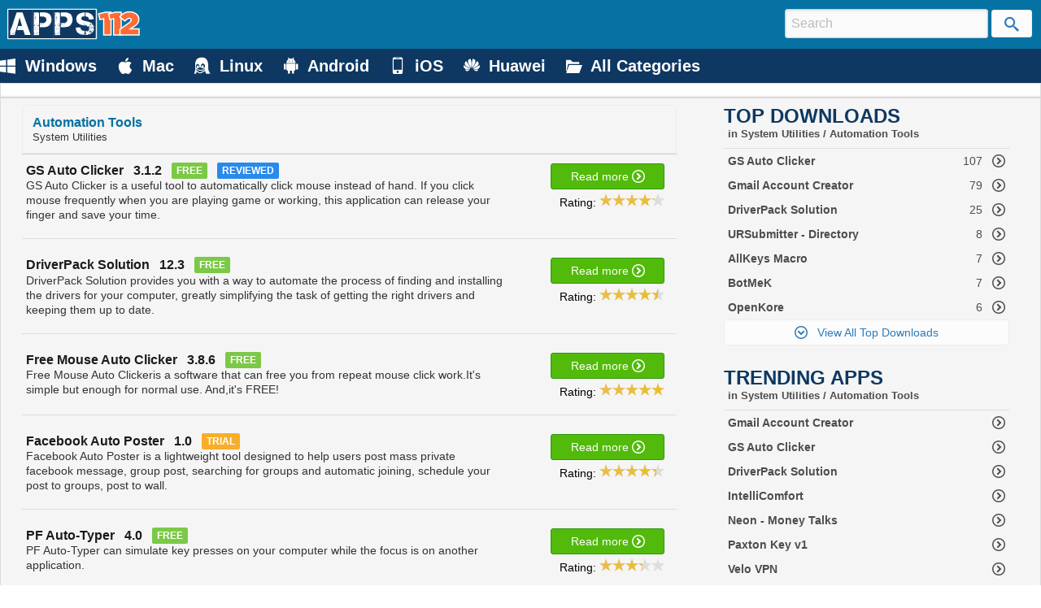

--- FILE ---
content_type: text/html; charset=UTF-8
request_url: https://categories.apps112.com/System-Utilities.Automation-Tools.html
body_size: 11497
content:
<!DOCTYPE html>
<!-- TPL: crs -->
<!-- [L: pages-categs/subcategs-list__System-Utilities.Aut-@2149d19b8c4837156d7de3427eb53b310dfbe1ab] -->
<html>
<head>
<meta charset="UTF-8">
<meta http-equiv="Content-Type" content="text/html; charset=UTF-8">
<meta name="viewport" content="width=device-width, initial-scale=1.0">
<meta name="description" content="Free downloads for Automation Tools programs you can sort by downloads popularity, price, size or name - Download Free Automation Tools Software (page 1)">
<meta name="keywords" content="Automation Tools programs, Automation Tools software, Automation Tools downloads, Automation Tools">
<link rel="canonical" href="https://categories.apps112.com/System-Utilities.Automation-Tools.html">
<title>Download Free Download Free Automation Tools Software (page 1)</title>
<link rel="apple-touch-icon" type="image/png" sizes="180x180" href="https://www.apps112.com/etc/templates/website2/favicons/apple-touch-icon.png">
<link rel="icon" type="image/png" sizes="32x32" href="https://www.apps112.com/etc/templates/website2/favicons/favicon-32x32.png">
<link rel="icon" type="image/png" sizes="16x16" href="https://www.apps112.com/etc/templates/website2/favicons/favicon-16x16.png">
<link rel="icon" type="image/x-icon" href="https://www.apps112.com/etc/templates/website2/favicons/favicon.ico"  />
<link rel="android-chrome" type="image/png" sizes="192x192" href="https://www.apps112.com/etc/templates/website2/favicons/android-chrome-192x192.png">
<link rel="android-chrome" type="image/png" sizes="512x512" href="https://www.apps112.com/etc/templates/website2/favicons/android-chrome-512x512.png">


<!-- INLINE STYLES FOR CLS -->

<style>
	* {
		font-family: 'Open Sans',sans-serif;
		font-smooth: always;
	}
	html, body{
	/*	width: 96% auto; */
	/*	height: 96% auto; */
		margin: 0px;
		padding: 0px;
	}
	body {
		background: #FFFFFF;
		font-size: 14px;
	}
	div, p, pre, code, ul, li {
		font-size: 14px;
	}
	img {
		border: 0px;
	}
	img#shaddow {
		border: 0px;
		box-shadow: 2px 2px 3px #BBB; /* Opera and other CSS3 supporting browsers */
	}
	hr {
		border: none 0;
		border-top: 1px solid #CCCCCC;
		height: 1px;
	}
	/* ----- tables ----- */
	table {
		font-size: 14px;
		font-weight: 400;
		text-align: left;
	}
	td {
		font-size: 14px;
		font-weight: normal;
	}
	th {
		font-size: 20px;
		font-weight: bold;
	}
	/* ----- links ----- */
	a, a:link, a:visited {
		color: #000000;
		text-decoration: none;
	}
	a:hover {
		text-decoration: underline;
	}
	/* ----- forms ----- */
	input[type="text"]:disabled {
		background-color: #FFFFFF;
	}

	/* Custom Styles */
	h1 {
		font-size: 36px;
		display: inline;
	}
	h2 {
		font-size: 20px;
		display: inline;
	}
	h3 {
		font-size: 16px;
		display: inline;
	}
	h4 {
		font-size: 15px;
		display: inline;
	}

	/* Extra Styles */

	#breadcrumb {
		line-height: 20px;
		font-size: 15px;
		padding-left: 20px;
	}
	#breadcrumb ul, #breadcrumb ul li {
		list-style-type: none;
		padding: 0;
		margin: 0;
	}
	#breadcrumb ul li {
		float: left;
	}
	#breadcrumb ul li a {
		color: #000000;
	}
	#breadcrumb ul li span {
		color: #999999;
	}
	#breadcrumb div#end-breadcrumb {
		clear: both;
	}
	/*
	jQuery Tabs 1.2.1 - Custom (apps112)
	(c) 2016-2017 unix-world.org
	v.170424
	*/

	div.simple_tabs_container {
		text-align: left;
		margin-top: 1px;
		margin-bottom: 20px;
	}

	ul.simple_tabs_head {
		margin: 0;
		margin-bottom: -1px;
		padding: 0;
		padding-top: 7px;
		padding-left: 0px;
		border-bottom: 2px solid #DCDCDC !important;
	}

	ul.simple_tabs_head li {
		list-style: none;
		display: inline;
	}

	ul.simple_tabs_head li a.simple_tabs_inactive {
		font-weight: bold;
		text-decoration: none !important;
		margin-right: 2px;
		padding: 9px 11px;
		display: inline-block;
		text-decoration: none;
		border: 1px solid #DCDCDC;
		border-bottom: 1px solid #FFFFFF;
		background: #FFFFFF;
		color: #0672A3;
		border-top-left-radius: 3px;
		border-top-right-radius: 3px;
	}

	ul.simple_tabs_head li a.simple_tabs_active {
		background: #0672A3;
		color: #FFFFFF;
		border: 1px solid #008085;
		border-bottom: 1px solid #0672A3;
		cursor: default !important;
	}

	ul.simple_tabs_head li a.simple_tabs_disabled {
		opacity: 0.5 !important;
		cursor: not-allowed !important;
	}

	div.simple_tabs_content {
		border: 1px solid #F2F2F2;
		border-top: 1px solid #F2F2F2;
		padding-top: 10px;
		padding-left: 15px;
		padding-right: 15px;
		padding-bottom: 10px;
	}

	div.simple_tabs_loader {
		text-align: right;
	}

	/* extra (s112) overrides */

	ul.simple_tabs_head li a#tabs-exclude {
		font-weight: bold;
		text-decoration: none !important;
		margin-right: 2px;
		padding: 9px 11px;
		display: inline-block;
		text-decoration: none;
		border: 1px solid #FF5C34;
		border-bottom: 1px solid #FF6B35;
		background: #FF6B35;
		color: #333333;
		border-top-left-radius: 3px;
		border-top-right-radius: 3px;
	}
	.ux-button {
		display: inline-block!important;
		padding: 7px 15px 7px 15px!important;
		line-height: normal!important;
		white-space: nowrap!important;
		vertical-align: middle!important;
		text-align: center!important;
		box-sizing: border-box!important;
		font-family: inherit!important;
		font-size: 100%!important;
		text-decoration: none!important;
		border-radius: 3px!important;
		border: 1px solid #EEEEEE!important;
		background-color: #FCFCFC!important;
		color: #317AB9!important;
		cursor: pointer!important;
		user-select: none!important;
		zoom: 1!important;
		overflow: hidden;
		text-overflow: ellipsis;
	}
	.ux-button-xlarge {
		padding: 11px 21px 11px 21px!important;
		font-size: 150%!important;
	}
	.ux-button-regular {
		border: 1px solid #309808!important;
		background-color: #52BA0A!important;
		color: #FFFFFF!important;
	}
	.page {
		background: #F5F5F5;
		padding: 8px;
		margin: 0 0 0 0;
		min-width: 300px;
		max-width: 1280px;
	}
	div.menu_bar .page {
		background: #F5F5F5;
		padding: 0px !important;
		margin: 0 0 0 0;
	/*	border-radius: 16px; */
		min-width: 300px;
		max-width: 1280px;
	}
	.page {
		background: #F5F5F5;
		padding: 8px !important;
		margin: 0 0 0 0;
	/*	border-radius: 16px; */
		min-width: 300px;
		max-width: 1280px;
	}
	.head {
		padding: 0 18px;
	}
	.section {
		overflow: hidden;
		margin-bottom: 0px;
	}
	.row {
		overflow: hidden;
	}
	.column {
		float: left;
		margin-bottom: 10px;
	}
	.content {
		padding: 0 18px;
	}
	.menu_bar {
		height: 42px;
		position: relative;
		overflow: hidden;
		z-index: 999;
	}
	.menu_bar .page .row {
		padding: 8px 0;
	}
	#app-title-version {
		font-size: 30px;
		font-weight: 700;
		color: #999;
	}
	#menu-x-icon {
		font-size: 20px!important;
		margin-right: 5px;
	}
	.sfi {
		font-family: 'sf-icons' !important;
		font-size: 1rem;
		font-style: normal;
		font-weight: normal;
		font-variant: normal;
		text-transform: none;
		/* line-height: 1; */
		font-smooth: grayscale !important;
		-webkit-font-smoothing: antialiased;
		-moz-osx-font-smoothing: grayscale;
	}
	.constrain-min-med {
		min-width: 125px;
	}
	.constrain-max-big {
		max-width: 1920px;
	}
	.align-left {
		text-align: left;
	}
	.content {
		padding: 0 18px;
	}
	span.app_free, span.app_have_review, span.app_trial {
		padding:3px;
		border-radius:2px;
		font-size:12px;
	}
	#featured-program .program-name, #related-program .program-name {
		font-size:16px;
		vertical-align: middle;
		color:#1b1b1b;
	}
	#featured-program span#description, #related-program span#description {
		font-size:14px !important;
	}
	#app-review-item span#descr {
		font-size:14px !important;
		line-height: 1.4;
	}
	#app-review-item div#title {
		font-size: 20px;
		font-weight: 700;
		color: #000;
		max-width: 295px;
	}
	/* END */
	#footerTable div ul li {
		padding: 5px 0 0 0;
	}
	.fluid-container{
		display: flex;
		flex-wrap: wrap;
	}
	.fluid-div {
		width: 25%;
		margin-top:10px;
	}
	.fluid-div-10 {
		width: 10%;
	}
	.fluid-div-15 {
		width: 15%;
	}
	.fluid-div-20 {
		width: 20%;
	}
	.fluid-div-40 {
		width:40%;
	}
	.fluid-div-50 {
		width:50%;
	}
	.fluid-div-60 {
		width:60%;
	}
	.fluid-div-70 {
		width:70%;
	}
	.fluid-div-80 {
		width:80%;
	}
	.fluid-div-90 {
		width:90%;
	}
	#footerTable {
		margin: 0 auto !important;
	}
	#footerTable div.fluid-div:not(:last-child) section {
		text-align:left;
	}
	#footerTable div.fluid-div:last-child section {
		text-align:right;
	}
	#footerTable div {
		padding-right:0 !important;
	}
	#pagefooter {
		padding: auto 0 !important;
	}
	#boxwidget tr td a div {
		overflow: hidden;
		text-overflow: ellipsis;
		white-space: nowrap;
		max-width:230px;
	}
	.promo-bg-area {
		padding:15px !important;
	}
	.promo-bttns img {
		display:inline-block;
		min-width:138px;
		min-height: 138px;
	}
	#app-acc-div div {
		/* max-width:300px; */
		text-align: center;
	}
	.column.col4of12 .content {
		padding-right: 10px;
		padding-left: 20px;
	}
	.popular-searches-areabox {
		max-width: 90% !important;
	}
	#popular-searches-box {
		height:200px !important;
	}
	@media all and (max-width: 479px) {
		.promo-bttns {
			display: none !important;
		}
	}
	@media(max-width: 806px) {
		#boxwidget tr td a div {
			max-width:200px;
		}
		.fluid-div {
			width: 100% !important;
		}
		#footerTable div.fluid-div section {
			text-align:left;
			width:80%;
			margin: 0 auto;
		}
		.column.col4of12 .content {
			padding-left:0;
		}
		#footerTable div.fluid-div section {
			text-align:center !important;
		}
		.newsletterFormTitle {
			text-align:center;
		}
		.fluid-div {
			margin-top:20px;
		}
		#appReviewElement .appReviewElementImage {
			text-align:center;
		}
	}
	@media(min-width:807px) and (max-width: 1024px) {
		.fluid-div {
			width: 50% !important;
		}
	}
	#menu-x-text {
		vertical-align: middle;
	}
	span[itemprop="description"] img.unveil {
		width:240px;
		height:180px;
	}
	.column.col8of12 #list-reviews-items img {
		width:240px;
		height:180px;
	}
	.sfi-huawei {
		background-image: url([data-uri]);
		vertical-align: sub;
		width: 20px;
		height: 24px;
	}
	#adarea::before {
		content: "A D V E R T I S E M E N T";
		font-size: 10px;
		color: #555
	}
	#adarea {
		width:100%;
		height: auto !important;
	}
	/* Adsense */
	#adarea .home, #adarea .reviews, #adarea .categs, #adarea .s-categs, #adarea .os, #adarea .prod-top, #adarea .down-top, #adarea .q-down
	{
		max-height: 250px;
		min-width:400px;
		max-width: 800px;
		height:250px;
	}
	@media(min-width: 500px) {
		#adarea .home, #adarea .reviews, #adarea .categs, #adarea .s-categs, #adarea .os, #adarea .prod-top, #adarea .down-top, #adarea .q-down {
			max-height: 120px;
			min-width:400px;
			max-width: 800px;
			height:120px;
		}
	}
	#adarea .prod-right, #adarea .down-right {
		max-height: 350px;
		min-width: 250px;
		max-width: 350px;
		height: 350px;
	}

	/* Revive */
	#adarea .home.revive, #adarea .reviews.revive, #adarea .categs.revive, #adarea .s-categs.revive, #adarea .os.revive, #adarea .prod-top.revive, #adarea .down-top.revive, #adarea .q-down.revive
	{
		max-height: 60px;
		min-width:468px;
		max-width: 468px;
		height:60px;
		display:block;
	}
	#adarea .prod-right.revive, #adarea .down-right.revive {
		max-height: 250px;
		min-width: 300px;
		max-width: 300px;
		height: 250px;
		display:block;
	}
</style>
<!-- Font --><!--<link type="text/css" href="https://fonts.googleapis.com/css?family=Open+Sans:400,400italic,700,700italic&subset=latin,latin-ext" rel="stylesheet" media="none" onload="if(media!='all'){media='all';}">-->
<!-- Iconic Font --><link type="text/css" href="https://www.apps112.com/lib/css/toolkit/sf-icons.css?1mm5ko" rel="stylesheet" media="none" onload="if(media!='all'){media='all';}">
<!-- AppCss --><link rel="stylesheet" type="text/css" href="https://www.apps112.com/etc/templates/website2/s112-ui.css?1mm5ko">
<!-- jQuery Sett. --><script type="text/javascript" src="https://www.apps112.com/lib/js/jquery/jquery.js?1mm5ko"></script><script type="text/javascript">jQuery.ajaxSetup({ timeout: 30000, cache: true });</script><script>$(function(){ setTimeout(function(){ $('.unveil').unveil(); }, 250); });</script>
<!-- SF.Js -->
<script>
const smartJ$Options = {
	crrDomain: 'apps112.com',
	crrProto: 'https://',
	ModalBox: {
		vAlign: 'middle'
	},
	BrowserUtils: {
		LanguageId: 'en',
		Charset: 'UTF-8',
		CookieLifeTime: 0,
		CookieDomain: 'apps112.com',
		CookieSameSitePolicy: 'Lax',
		ModalBoxProtected: false,
		NotifyLoadError: false,
	}
}
Object.freeze(smartJ$Options); // sec.
window.smartJ$Options = smartJ$Options; // g-exp.
</script>
<script defer type="text/javascript" src="https://www.apps112.com/lib/js/framework/smart-framework.pak.js?1mm5ko"></script>
<!-- AppJs --><script defer type="text/javascript" src="https://www.apps112.com/etc/templates/website2/s112-ui.js?1mm5ko"></script>

<!-- Google Tag Manager -->
<script>(function(w,d,s,l,i){w[l]=w[l]||[];w[l].push({'gtm.start':
new Date().getTime(),event:'gtm.js'});var f=d.getElementsByTagName(s)[0],
j=d.createElement(s),dl=l!='dataLayer'?'&l='+l:'';j.async=true;j.src=
'https://www.googletagmanager.com/gtm.js?id='+i+dl;f.parentNode.insertBefore(j,f);
})(window,document,'script','dataLayer','GTM-M4XQTBK');</script>
<!-- End Google Tag Manager -->
</head>
<body>
<!-- Social Api Scripts -->
<!-- Google Tag Manager (noscript) -->
<noscript><iframe src="https://www.googletagmanager.com/ns.html?id=GTM-M4XQTBK"
	height="0" width="0" style="display:none;visibility:hidden"></iframe></noscript>
<!-- End Google Tag Manager (noscript) -->
<script async src="https://fundingchoicesmessages.google.com/i/pub-7976954900542067?ers=1" nonce="qNvZ8YAm9YQjlGDSLKF0Sw"></script><script nonce="qNvZ8YAm9YQjlGDSLKF0Sw">(function() {function signalGooglefcPresent() {if (!window.frames['googlefcPresent']) {if (document.body) {const iframe = document.createElement('iframe'); iframe.style = 'width: 0; height: 0; border: none; z-index: -1000; left: -1000px; top: -1000px;'; iframe.style.display = 'none'; iframe.name = 'googlefcPresent'; document.body.appendChild(iframe);} else {setTimeout(signalGooglefcPresent, 0);}}}signalGooglefcPresent();})();</script>
<div align="center" style="background:#0672A3;">
	<!-- HEADER :: start -->
	<div class="page" style="background:#0672A3;">
		<div id="top-table" class="ux-fluid-table">
			<div class="ux-fluid-tbl-row">
				<div class="ux-fluid-tbl-cell" style="padding-top:2px;">
					<a href="https://www.apps112.com" title="Home Page"><img src="https://www.apps112.com/etc/templates/website2/img/logo.svg" width="165" height="39" alt="Apps112"></a>
				</div>
				<div id="area-search" class="ux-fluid-tbl-cell" style="text-align:right;">
					<form id="search-form" class="ux-form" method="post" action="https://search.apps112.com">
					<table align="right">
						<tr valign="middle">
							<td id="top-src-fld"><input id="top-search-field" name="term" type="text" style="line-height:20px!important; font-size:16px !important; padding:7px!important; border-radius:3px!important; background:#FAFAFA!important; width:250px;" placeholder="Search"></td>
							<td id="top-src-btn"><button title="Search" type="submit" class="ux-button ux-button-highlight"><i class="sfi sfi-search sfi-lg"></i></button></td>
						</tr>
					</table>
					</form>
				</div>
			</div>
		</div>
	</div>
	<!-- HEADER :: end -->
</div>
<div id="the-menu-bar" align="center" class="menu_bar" style="background:#0E3862">
	<!-- Bottom-HEADER :: start -->
	<div class="page" style="background:#0E3862">
		<div class="section">
			<div class="row" style="text-align:left;">
				<div class="column col10of12">
					<section id="header-bottom-menu" style="text-align:left;">
						<a style="color:#FFFFFF; text-decoration: none; font-size:20px; font-weight:bold;" title="Windows" href="https://windows.apps112.com"><i id="menu-x-icon" class="sfi sfi-windows8"></i><span id="menu-x-text"> Windows</span></a>
						&nbsp;&nbsp;&nbsp;
						<a style="color:#FFFFFF; text-decoration: none; font-size:20px; font-weight:bold;" title="Mac" href="https://mac.apps112.com"><i id="menu-x-icon" class="sfi sfi-appleinc"></i><span id="menu-x-text"> Mac</span></a>
						&nbsp;&nbsp;&nbsp;
						<a style="color:#FFFFFF; text-decoration: none; font-size:20px; font-weight:bold;" title="Linux" href="https://linux.apps112.com"><i id="menu-x-icon" class="sfi sfi-tux"></i><span id="menu-x-text"> Linux</span></a>
						&nbsp;&nbsp;&nbsp;
						<a style="color:#FFFFFF; text-decoration: none; font-size:20px; font-weight:bold;" title="Android" href="https://android.apps112.com"><i id="menu-x-icon" class="sfi sfi-android"></i><span id="menu-x-text"> Android</span></a>
						&nbsp;&nbsp;&nbsp;
						<a style="color:#FFFFFF; text-decoration: none; font-size:20px; font-weight:bold;" title="iOS" href="https://ios.apps112.com"><i id="menu-x-icon" class="sfi sfi-mobile"></i><span id="menu-x-text"> iOS</span></a>
						&nbsp;&nbsp;&nbsp;
						<a style="color:#FFFFFF; text-decoration: none; font-size:20px; font-weight:bold;" title="Huawei" href="https://huawei.apps112.com"><i id="menu-x-icon" class="sfi sfi-huawei"></i><span id="menu-x-text"> Huawei</span></a>
						&nbsp;&nbsp;&nbsp;
						<a style="color:#FFFFFF; text-decoration: none; font-size:20px; font-weight:bold;" title="All Categories" href="https://categories.apps112.com"><i id="menu-x-icon" class="sfi sfi-folder-open"></i><span id="menu-x-text"> All&nbsp;Categories</span></a>
					</section>
				</div>
				<div class="column col2of12">
					&nbsp;
				</div>
			</div>
		</div>
	</div>
	<!-- Bottom-HEADER :: end -->
</div>
<div align="center" style="background: #E9E9E9;">
	<!-- PAGE :: start -->
	<div class="wpage" style="border: 1px solid #DCDCDC; box-shadow: 0 0 4px #CCCCCC;">
		<div class="align-left constrain-min-med constrain-max-big">
			<section id="main-area">
			<!-- Categories Nav -->
<style>
nav#nav-carousel {
	display: block;
}
nav#nav-carousel > ul {
	display: inline-block;
	list-style-type: none;
	padding-left: 0;
}
nav#nav-carousel > ul > li {
	display: inline-block;
}
nav#nav-carousel > ul > li:not(:last-child) > a {
	text-decoration: underline;
}
nav#nav-carousel > ul > li:not(:last-child) > a::after {
	display: inline-block;
	content: '\00A0/';
	font-weight: bold;
	padding-left: 3px;
	padding-right: 3px;
}
</style>
	

<!-- #END# Categories Nav -->
			</section>
		</div>
	</div>
	<div class="page" style="border: 1px solid #DCDCDC; box-shadow: 0 0 4px #CCCCCC;">
		<div class="section">
			<div class="row" style="text-align:left;">
				<div class="column col8of12">
					<div class="content align-left constrain-min-med constrain-max-big">
						<section id="main-area">
						<!-- Listing Software, Partial -->
<div id="list-programs-title">
	<span id="title">Automation Tools</span>
	<br>
	<span id="recc">System Utilities</span>
</div>
<hr>
<div id="list-programs-items">

<!-- Listing Software Partial.Item -->
<article id="featured-program" style="margin-bottom:20px; border-bottom: 1px solid #DDDDDD;">
	<div class="column col12of16">
		<a href="https://gs-auto-clicker.apps112.com" style="text-decoration: none !important;">
			<b class="program-name">GS Auto Clicker &nbsp; 3.1.2</b> &nbsp; <span class="app_free"><b>&nbsp;FREE&nbsp;</b></span> &nbsp; <span class="app_have_review"><b>&nbsp;Reviewed&nbsp;</b></span>
			<br>
			<span id="description">GS Auto Clicker is a useful tool to automatically click mouse instead of hand. If you click mouse frequently when you are playing game or working, this application can release your finger and save your time.</span>
		</a>
	</div>
	<div class="column col4of16" style="text-align:right;">
		<a style="width:140px;" class="ux-button ux-button-regular" href="https://gs-auto-clicker.apps112.com/">Read more <i class="sfi sfi-circle-right"></i></a>
		<div style="margin-top:5px;">Rating: <span id="rating-0"></span></div>
	</div>
	<div style="clear:both;"></div>
	<script>
	$(() => {
		$('#rating-0').jRate({
			readOnly: true,
			rating: 4.2,
			backgroundColor: '#DDDDDD',
			strokeColor: '#999999',
			startColor: '#EBBD46',
			endColor: '#EBBC22',
			width: 16,
			height: 16,
			precision: 0.5,
			minSelected: 0
		});
	});
	</script>
</article>
<!-- #END# Listing Software Partial.Item --><!-- Listing Software Partial.Item -->
<article id="featured-program" style="margin-bottom:20px; border-bottom: 1px solid #DDDDDD;">
	<div class="column col12of16">
		<a href="https://driverpack-solution.apps112.com" style="text-decoration: none !important;">
			<b class="program-name">DriverPack Solution &nbsp; 12.3</b> &nbsp; <span class="app_free"><b>&nbsp;FREE&nbsp;</b></span> &nbsp; 
			<br>
			<span id="description">DriverPack Solution provides you with a way to automate the process of finding and installing the drivers for your computer, greatly simplifying the task of getting the right drivers and keeping them up to date.</span>
		</a>
	</div>
	<div class="column col4of16" style="text-align:right;">
		<a style="width:140px;" class="ux-button ux-button-regular" href="https://driverpack-solution.apps112.com/">Read more <i class="sfi sfi-circle-right"></i></a>
		<div style="margin-top:5px;">Rating: <span id="rating-1"></span></div>
	</div>
	<div style="clear:both;"></div>
	<script>
	$(() => {
		$('#rating-1').jRate({
			readOnly: true,
			rating: 4.5,
			backgroundColor: '#DDDDDD',
			strokeColor: '#999999',
			startColor: '#EBBD46',
			endColor: '#EBBC22',
			width: 16,
			height: 16,
			precision: 0.5,
			minSelected: 0
		});
	});
	</script>
</article>
<!-- #END# Listing Software Partial.Item --><!-- Listing Software Partial.Item -->
<article id="featured-program" style="margin-bottom:20px; border-bottom: 1px solid #DDDDDD;">
	<div class="column col12of16">
		<a href="https://free-mouse-auto-clicker.apps112.com" style="text-decoration: none !important;">
			<b class="program-name">Free Mouse Auto Clicker &nbsp; 3.8.6</b> &nbsp; <span class="app_free"><b>&nbsp;FREE&nbsp;</b></span> &nbsp; 
			<br>
			<span id="description">Free Mouse Auto Clickeris a software that can free you from repeat mouse click work.It's simple but enough for normal use. And,it's FREE!</span>
		</a>
	</div>
	<div class="column col4of16" style="text-align:right;">
		<a style="width:140px;" class="ux-button ux-button-regular" href="https://free-mouse-auto-clicker.apps112.com/">Read more <i class="sfi sfi-circle-right"></i></a>
		<div style="margin-top:5px;">Rating: <span id="rating-2"></span></div>
	</div>
	<div style="clear:both;"></div>
	<script>
	$(() => {
		$('#rating-2').jRate({
			readOnly: true,
			rating: 5,
			backgroundColor: '#DDDDDD',
			strokeColor: '#999999',
			startColor: '#EBBD46',
			endColor: '#EBBC22',
			width: 16,
			height: 16,
			precision: 0.5,
			minSelected: 0
		});
	});
	</script>
</article>
<!-- #END# Listing Software Partial.Item --><!-- Listing Software Partial.Item -->
<article id="featured-program" style="margin-bottom:20px; border-bottom: 1px solid #DDDDDD;">
	<div class="column col12of16">
		<a href="https://facebook-group-poster.apps112.com" style="text-decoration: none !important;">
			<b class="program-name">Facebook Auto Poster &nbsp; 1.0</b> &nbsp; <span class="app_trial"><b>&nbsp;TRIAL&nbsp;</b></span> &nbsp; 
			<br>
			<span id="description">Facebook Auto Poster is a lightweight tool designed to help users post mass private facebook message, group post, searching for groups and automatic joining, schedule your post to groups, post to wall.</span>
		</a>
	</div>
	<div class="column col4of16" style="text-align:right;">
		<a style="width:140px;" class="ux-button ux-button-regular" href="https://facebook-group-poster.apps112.com/">Read more <i class="sfi sfi-circle-right"></i></a>
		<div style="margin-top:5px;">Rating: <span id="rating-3"></span></div>
	</div>
	<div style="clear:both;"></div>
	<script>
	$(() => {
		$('#rating-3').jRate({
			readOnly: true,
			rating: 4.4,
			backgroundColor: '#DDDDDD',
			strokeColor: '#999999',
			startColor: '#EBBD46',
			endColor: '#EBBC22',
			width: 16,
			height: 16,
			precision: 0.5,
			minSelected: 0
		});
	});
	</script>
</article>
<!-- #END# Listing Software Partial.Item --><!-- Listing Software Partial.Item -->
<article id="featured-program" style="margin-bottom:20px; border-bottom: 1px solid #DDDDDD;">
	<div class="column col12of16">
		<a href="https://pf-auto-typer.apps112.com" style="text-decoration: none !important;">
			<b class="program-name">PF Auto-Typer &nbsp; 4.0</b> &nbsp; <span class="app_free"><b>&nbsp;FREE&nbsp;</b></span> &nbsp; 
			<br>
			<span id="description">PF Auto-Typer can simulate key presses on your computer while the focus is on another application.</span>
		</a>
	</div>
	<div class="column col4of16" style="text-align:right;">
		<a style="width:140px;" class="ux-button ux-button-regular" href="https://pf-auto-typer.apps112.com/">Read more <i class="sfi sfi-circle-right"></i></a>
		<div style="margin-top:5px;">Rating: <span id="rating-4"></span></div>
	</div>
	<div style="clear:both;"></div>
	<script>
	$(() => {
		$('#rating-4').jRate({
			readOnly: true,
			rating: 3.3,
			backgroundColor: '#DDDDDD',
			strokeColor: '#999999',
			startColor: '#EBBD46',
			endColor: '#EBBC22',
			width: 16,
			height: 16,
			precision: 0.5,
			minSelected: 0
		});
	});
	</script>
</article>
<!-- #END# Listing Software Partial.Item --><!-- Listing Software Partial.Item -->
<article id="featured-program" style="margin-bottom:20px; border-bottom: 1px solid #DDDDDD;">
	<div class="column col12of16">
		<a href="https://auto-clicker.apps112.com" style="text-decoration: none !important;">
			<b class="program-name">Auto Clicker &nbsp; 19.1</b> &nbsp; <span class="app_trial"><b>&nbsp;TRIAL&nbsp;</b></span> &nbsp; 
			<br>
			<span id="description">Mouse Clicker to Click Mouse Automatically at Mouse Location. Start and Stop Mouse Clicking with a configurable Keyboard Shortcut. Download Mouse Clicker to keep your mouse clicking untill you stop it or for configurable...</span>
		</a>
	</div>
	<div class="column col4of16" style="text-align:right;">
		<a style="width:140px;" class="ux-button ux-button-regular" href="https://auto-clicker.apps112.com/">Read more <i class="sfi sfi-circle-right"></i></a>
		<div style="margin-top:5px;">Rating: <span id="rating-5"></span></div>
	</div>
	<div style="clear:both;"></div>
	<script>
	$(() => {
		$('#rating-5').jRate({
			readOnly: true,
			rating: 3.4,
			backgroundColor: '#DDDDDD',
			strokeColor: '#999999',
			startColor: '#EBBD46',
			endColor: '#EBBC22',
			width: 16,
			height: 16,
			precision: 0.5,
			minSelected: 0
		});
	});
	</script>
</article>
<!-- #END# Listing Software Partial.Item --><!-- Listing Software Partial.Item -->
<article id="featured-program" style="margin-bottom:20px; border-bottom: 1px solid #DDDDDD;">
	<div class="column col12of16">
		<a href="https://free-auto-clicker.apps112.com" style="text-decoration: none !important;">
			<b class="program-name">Free Auto Clicker &nbsp; 5.0.5</b> &nbsp; <span class="app_free"><b>&nbsp;FREE&nbsp;</b></span> &nbsp; 
			<br>
			<span id="description">Free Auto Clicker, a handy program that enables automatically clicking your mouse buttons, making mouse clicks faster and more accurate. It can simulate left right click to free your hands.</span>
		</a>
	</div>
	<div class="column col4of16" style="text-align:right;">
		<a style="width:140px;" class="ux-button ux-button-regular" href="https://free-auto-clicker.apps112.com/">Read more <i class="sfi sfi-circle-right"></i></a>
		<div style="margin-top:5px;">Rating: <span id="rating-6"></span></div>
	</div>
	<div style="clear:both;"></div>
	<script>
	$(() => {
		$('#rating-6').jRate({
			readOnly: true,
			rating: 4.2,
			backgroundColor: '#DDDDDD',
			strokeColor: '#999999',
			startColor: '#EBBD46',
			endColor: '#EBBC22',
			width: 16,
			height: 16,
			precision: 0.5,
			minSelected: 0
		});
	});
	</script>
</article>
<!-- #END# Listing Software Partial.Item --><!-- Listing Software Partial.Item -->
<article id="featured-program" style="margin-bottom:20px; border-bottom: 1px solid #DDDDDD;">
	<div class="column col12of16">
		<a href="https://auto-keyboard-presser-by-autosofted.apps112.com" style="text-decoration: none !important;">
			<b class="program-name">Auto Keyboard Presser by Autosofted &nbsp; 1.8</b> &nbsp; <span class="app_free"><b>&nbsp;FREE&nbsp;</b></span> &nbsp; 
			<br>
			<span id="description">The Autosofted Auto Keyboard Presser and Recorder is a fully hotkey compatible tool, it is also very simple to use.</span>
		</a>
	</div>
	<div class="column col4of16" style="text-align:right;">
		<a style="width:140px;" class="ux-button ux-button-regular" href="https://auto-keyboard-presser-by-autosofted.apps112.com/">Read more <i class="sfi sfi-circle-right"></i></a>
		<div style="margin-top:5px;">Rating: <span id="rating-7"></span></div>
	</div>
	<div style="clear:both;"></div>
	<script>
	$(() => {
		$('#rating-7').jRate({
			readOnly: true,
			rating: 2.4,
			backgroundColor: '#DDDDDD',
			strokeColor: '#999999',
			startColor: '#EBBD46',
			endColor: '#EBBC22',
			width: 16,
			height: 16,
			precision: 0.5,
			minSelected: 0
		});
	});
	</script>
</article>
<!-- #END# Listing Software Partial.Item --><!-- Listing Software Partial.Item -->
<article id="featured-program" style="margin-bottom:20px; border-bottom: 1px solid #DDDDDD;">
	<div class="column col12of16">
		<a href="https://super-mouse-auto-clicker.apps112.com" style="text-decoration: none !important;">
			<b class="program-name">Super Mouse Auto Clicker &nbsp; 4.2.2</b> &nbsp; <span class="app_trial"><b>&nbsp;TRIAL&nbsp;</b></span> &nbsp; 
			<br>
			<span id="description">Super Mouse Auto Clicker used to auto click mouse at defined location.Use Super Mouse Auto Clicker utility to automatically help you refresh a web browser, open many instances of another program, etc.</span>
		</a>
	</div>
	<div class="column col4of16" style="text-align:right;">
		<a style="width:140px;" class="ux-button ux-button-regular" href="https://super-mouse-auto-clicker.apps112.com/">Read more <i class="sfi sfi-circle-right"></i></a>
		<div style="margin-top:5px;">Rating: <span id="rating-8"></span></div>
	</div>
	<div style="clear:both;"></div>
	<script>
	$(() => {
		$('#rating-8').jRate({
			readOnly: true,
			rating: 5,
			backgroundColor: '#DDDDDD',
			strokeColor: '#999999',
			startColor: '#EBBD46',
			endColor: '#EBBC22',
			width: 16,
			height: 16,
			precision: 0.5,
			minSelected: 0
		});
	});
	</script>
</article>
<!-- #END# Listing Software Partial.Item --><!-- Listing Software Partial.Item -->
<article id="featured-program" style="margin-bottom:20px; border-bottom: 1px solid #DDDDDD;">
	<div class="column col12of16">
		<a href="https://auto-keyboard.apps112.com" style="text-decoration: none !important;">
			<b class="program-name">Auto-Keyboard &nbsp; 9.0</b> &nbsp; <span class="app_trial"><b>&nbsp;TRIAL&nbsp;</b></span> &nbsp; 
			<br>
			<span id="description">Auto-Keyboard is a software that imitate keyboard keystroke and mouse action. You may enter a group of keystrokes or mouse actions then it will automatically and repeatedly generate the group of keystrokes or mouse...</span>
		</a>
	</div>
	<div class="column col4of16" style="text-align:right;">
		<a style="width:140px;" class="ux-button ux-button-regular" href="https://auto-keyboard.apps112.com/">Read more <i class="sfi sfi-circle-right"></i></a>
		<div style="margin-top:5px;">Rating: <span id="rating-9"></span></div>
	</div>
	<div style="clear:both;"></div>
	<script>
	$(() => {
		$('#rating-9').jRate({
			readOnly: true,
			rating: 4,
			backgroundColor: '#DDDDDD',
			strokeColor: '#999999',
			startColor: '#EBBD46',
			endColor: '#EBBC22',
			width: 16,
			height: 16,
			precision: 0.5,
			minSelected: 0
		});
	});
	</script>
</article>
<!-- #END# Listing Software Partial.Item -->
</div>
<br>
<div align="right"><!-- require: navpager.css -->
<!-- Navigation Pager (2) T=70 ; L=1 ; C=0 --><!-- Partial Template: Plugins.NavPager.Numeric r.20221006 -->
<nav id="nav-pager-area" aria-label="page-nums-nav" role="navigation">
<div id="nav-pager-box" aria-label="page-nums-navbox" role="navigation">
			
	
				<span id="nav-pager-current">1</span>
		
													<a id="nav-pager-item" href="https://categories.apps112.com/System-Utilities.Automation-Tools.1.html?/sort/downloads/dir/DESC/">2</a>
				
			
		
													<a id="nav-pager-item" href="https://categories.apps112.com/System-Utilities.Automation-Tools.2.html?/sort/downloads/dir/DESC/">3</a>
				
			
		
								<span id="nav-pager-dots" title="...">&hellip;</span>
			
		
													
				
			
		
	
					<a id="nav-pager-item" href="https://categories.apps112.com/System-Utilities.Automation-Tools.1.html?/sort/downloads/dir/DESC/" title="Next Page ›">&gt;</a>
		
	
</div>
</nav>
<!-- #END :: Partial Template: Plugins.NavPager.Numeric --><!-- #END# Navigation Pager --></div>
<br>
<!-- #END# Listing Software, Partial -->
						</section>
					</div>
				</div>
				<div class="column col4of12">
					<div class="content align-center constrain-min-small constrain-max-small">
						<section id="aside-column">
							<div align="center">
							<!-- Partial: Top Downloads -->
<article style="width:90%; text-align:left; margin-bottom:10px;">
	<h1 class="custom_color_title" style="display:inline; font-size:24px; font-weight:bold;">TOP DOWNLOADS</h1>
	<div style="color:#4D4D4D; font-size:13px; font-weight:bold;padding-left:5px">in System Utilities / Automation Tools</div>
	<div id="boxwidget" cellspacing="0" cellpadding="4" width="100%" style="margin-top:10px; border-top:1px solid #DDDDDD;">
		<div style="height: 30px;font-weight: 700;">
			<a href="https://gs-auto-clicker.apps112.com" title="Continue to app" class="ux-g-row" style="margin:0;display:flex">
				<div class="ux-g-col-8" style="padding:0 5px;vertical-align: middle;line-height: 30px;overflow:hidden;height: 30px;color:#4D4D4D">GS Auto Clicker</div>
				<div class="ux-g-col-4" style="padding:0 5px;text-align:right;vertical-align: middle;line-height: 30px; color:#4D4D4D;font-weight: normal;">107 &nbsp; <span class="sfi sfi-circle-right"></span></div>
			</a>
		</div>
		<div style="height: 30px;font-weight: 700;">
			<a href="https://gmail-account-creator.apps112.com" title="Continue to app" class="ux-g-row" style="margin:0;display:flex">
				<div class="ux-g-col-8" style="padding:0 5px;vertical-align: middle;line-height: 30px;overflow:hidden;height: 30px;color:#4D4D4D">Gmail Account Creator</div>
				<div class="ux-g-col-4" style="padding:0 5px;text-align:right;vertical-align: middle;line-height: 30px; color:#4D4D4D;font-weight: normal;">79 &nbsp; <span class="sfi sfi-circle-right"></span></div>
			</a>
		</div>
		<div style="height: 30px;font-weight: 700;">
			<a href="https://driverpack-solution.apps112.com" title="Continue to app" class="ux-g-row" style="margin:0;display:flex">
				<div class="ux-g-col-8" style="padding:0 5px;vertical-align: middle;line-height: 30px;overflow:hidden;height: 30px;color:#4D4D4D">DriverPack Solution</div>
				<div class="ux-g-col-4" style="padding:0 5px;text-align:right;vertical-align: middle;line-height: 30px; color:#4D4D4D;font-weight: normal;">25 &nbsp; <span class="sfi sfi-circle-right"></span></div>
			</a>
		</div>
		<div style="height: 30px;font-weight: 700;">
			<a href="https://ursubmitter-directory-submitter-plugin.apps112.com" title="Continue to app" class="ux-g-row" style="margin:0;display:flex">
				<div class="ux-g-col-8" style="padding:0 5px;vertical-align: middle;line-height: 30px;overflow:hidden;height: 30px;color:#4D4D4D">URSubmitter - Directory Submitter Plugin</div>
				<div class="ux-g-col-4" style="padding:0 5px;text-align:right;vertical-align: middle;line-height: 30px; color:#4D4D4D;font-weight: normal;">8 &nbsp; <span class="sfi sfi-circle-right"></span></div>
			</a>
		</div>
		<div style="height: 30px;font-weight: 700;">
			<a href="https://allkeys-macro.apps112.com" title="Continue to app" class="ux-g-row" style="margin:0;display:flex">
				<div class="ux-g-col-8" style="padding:0 5px;vertical-align: middle;line-height: 30px;overflow:hidden;height: 30px;color:#4D4D4D">AllKeys Macro</div>
				<div class="ux-g-col-4" style="padding:0 5px;text-align:right;vertical-align: middle;line-height: 30px; color:#4D4D4D;font-weight: normal;">7 &nbsp; <span class="sfi sfi-circle-right"></span></div>
			</a>
		</div>
		<div style="height: 30px;font-weight: 700;">
			<a href="https://botmek.apps112.com" title="Continue to app" class="ux-g-row" style="margin:0;display:flex">
				<div class="ux-g-col-8" style="padding:0 5px;vertical-align: middle;line-height: 30px;overflow:hidden;height: 30px;color:#4D4D4D">BotMeK</div>
				<div class="ux-g-col-4" style="padding:0 5px;text-align:right;vertical-align: middle;line-height: 30px; color:#4D4D4D;font-weight: normal;">7 &nbsp; <span class="sfi sfi-circle-right"></span></div>
			</a>
		</div>
		<div style="height: 30px;font-weight: 700;">
			<a href="https://openkore.apps112.com" title="Continue to app" class="ux-g-row" style="margin:0;display:flex">
				<div class="ux-g-col-8" style="padding:0 5px;vertical-align: middle;line-height: 30px;overflow:hidden;height: 30px;color:#4D4D4D">OpenKore</div>
				<div class="ux-g-col-4" style="padding:0 5px;text-align:right;vertical-align: middle;line-height: 30px; color:#4D4D4D;font-weight: normal;">6 &nbsp; <span class="sfi sfi-circle-right"></span></div>
			</a>
		</div>
		
	</div>
	<div style="margin-bottom:9px;"><a href="https://www.apps112.com/top-downloads-overall.html?/categ/System-Utilities/" class="ux-button ux-button-highlight" style="width:100%;"><i class="sfi sfi-circle-down"></i> &nbsp; View All Top Downloads</a></div>
</article>
<!-- #END# Partial: Top Downloads --><br><style>
#boxwidget > div:hover {
  background: #F4F0D0;
  cursor: default;
}
</style>
<!-- Partial: Trending Apps -->
<article style="width:90%; text-align:left; margin-bottom:10px;">
	<h1 class="custom_color_title" style="display:inline; font-size:24px; font-weight:bold;text-transform: uppercase;">Trending Apps</h1>
	<div style="color:#4D4D4D; font-size:13px; font-weight:bold;padding-left:5px">in System Utilities / Automation Tools</div>
	<div id="boxwidget" cellspacing="0" cellpadding="4" width="100%" style="margin-top:10px; border-top:1px solid #DDDDDD;">
		<div style="height: 30px;font-weight: 700;">
			<a href="https://gmail-account-creator.apps112.com/" title="Continue to app" class="ux-g-row" style="margin:0;display:flex">
				<div class="ux-g-col-8" style="padding:0 5px;vertical-align: middle;line-height: 30px;overflow:hidden;height: 30px;color:#4D4D4D">Gmail Account Creator</div>
				<div class="ux-g-col-4" style="padding:0 5px;text-align:right;vertical-align: middle;line-height: 30px"><span class="sfi sfi-circle-right" style="color:#4D4D4D"></span></div>
			</a>
		</div>
		<div style="height: 30px;font-weight: 700;">
			<a href="https://gs-auto-clicker.apps112.com/" title="Continue to app" class="ux-g-row" style="margin:0;display:flex">
				<div class="ux-g-col-8" style="padding:0 5px;vertical-align: middle;line-height: 30px;overflow:hidden;height: 30px;color:#4D4D4D">GS Auto Clicker</div>
				<div class="ux-g-col-4" style="padding:0 5px;text-align:right;vertical-align: middle;line-height: 30px"><span class="sfi sfi-circle-right" style="color:#4D4D4D"></span></div>
			</a>
		</div>
		<div style="height: 30px;font-weight: 700;">
			<a href="https://driverpack-solution.apps112.com/" title="Continue to app" class="ux-g-row" style="margin:0;display:flex">
				<div class="ux-g-col-8" style="padding:0 5px;vertical-align: middle;line-height: 30px;overflow:hidden;height: 30px;color:#4D4D4D">DriverPack Solution</div>
				<div class="ux-g-col-4" style="padding:0 5px;text-align:right;vertical-align: middle;line-height: 30px"><span class="sfi sfi-circle-right" style="color:#4D4D4D"></span></div>
			</a>
		</div>
		<div style="height: 30px;font-weight: 700;">
			<a href="https://intellicomfort-ios.apps112.com/" title="Continue to app" class="ux-g-row" style="margin:0;display:flex">
				<div class="ux-g-col-8" style="padding:0 5px;vertical-align: middle;line-height: 30px;overflow:hidden;height: 30px;color:#4D4D4D">IntelliComfort</div>
				<div class="ux-g-col-4" style="padding:0 5px;text-align:right;vertical-align: middle;line-height: 30px"><span class="sfi sfi-circle-right" style="color:#4D4D4D"></span></div>
			</a>
		</div>
		<div style="height: 30px;font-weight: 700;">
			<a href="https://neon-money-talks.apps112.com/" title="Continue to app" class="ux-g-row" style="margin:0;display:flex">
				<div class="ux-g-col-8" style="padding:0 5px;vertical-align: middle;line-height: 30px;overflow:hidden;height: 30px;color:#4D4D4D">Neon - Money Talks</div>
				<div class="ux-g-col-4" style="padding:0 5px;text-align:right;vertical-align: middle;line-height: 30px"><span class="sfi sfi-circle-right" style="color:#4D4D4D"></span></div>
			</a>
		</div>
		<div style="height: 30px;font-weight: 700;">
			<a href="https://paxton-key-v1.apps112.com/" title="Continue to app" class="ux-g-row" style="margin:0;display:flex">
				<div class="ux-g-col-8" style="padding:0 5px;vertical-align: middle;line-height: 30px;overflow:hidden;height: 30px;color:#4D4D4D">Paxton Key v1</div>
				<div class="ux-g-col-4" style="padding:0 5px;text-align:right;vertical-align: middle;line-height: 30px"><span class="sfi sfi-circle-right" style="color:#4D4D4D"></span></div>
			</a>
		</div>
		<div style="height: 30px;font-weight: 700;">
			<a href="https://velo-vpn.apps112.com/" title="Continue to app" class="ux-g-row" style="margin:0;display:flex">
				<div class="ux-g-col-8" style="padding:0 5px;vertical-align: middle;line-height: 30px;overflow:hidden;height: 30px;color:#4D4D4D">Velo VPN</div>
				<div class="ux-g-col-4" style="padding:0 5px;text-align:right;vertical-align: middle;line-height: 30px"><span class="sfi sfi-circle-right" style="color:#4D4D4D"></span></div>
			</a>
		</div>
		
	</div>
</article>
<!-- #END# Partial: Trending Apps --><br><!-- Partial: Latest Additions -->
<article style="width:90%; text-align:left; margin-bottom:10px;">
	<h1 class="custom_color_title" style="display:inline; font-size:24px; font-weight:bold;">LATEST ADDITIONS</h1>
	<div style="color:#4D4D4D; font-size:13px; font-weight:bold;padding-left:3px">in System Utilities / Automation Tools</div>
	<div id="boxwidget" cellspacing="0" cellpadding="4" width="100%" style="margin-top:10px; border-top:1px solid #DDDDDD;">
		<div style="height: 30px;font-weight: 700;">
			<a href="https://sagitech-vms.apps112.com" title="Continue to app" class="ux-g-row" style="margin:0;display:flex">
				<div class="ux-g-col-8" style="padding:0 5px;vertical-align: middle;line-height: 30px;overflow:hidden;height: 30px;color:#4D4D4D">Sagitech VMS</div>
				<div class="ux-g-col-4" style="padding:0 5px;text-align:right;vertical-align: middle;line-height: 30px; color:#4D4D4D;font-weight: normal;">2024-12-04 &nbsp; <span class="sfi sfi-circle-right"></span></div>
			</a>
		</div>
		<div style="height: 30px;font-weight: 700;">
			<a href="https://macro-commander-pro.apps112.com" title="Continue to app" class="ux-g-row" style="margin:0;display:flex">
				<div class="ux-g-col-8" style="padding:0 5px;vertical-align: middle;line-height: 30px;overflow:hidden;height: 30px;color:#4D4D4D">Macro Commander Pro</div>
				<div class="ux-g-col-4" style="padding:0 5px;text-align:right;vertical-align: middle;line-height: 30px; color:#4D4D4D;font-weight: normal;">2023-06-06 &nbsp; <span class="sfi sfi-circle-right"></span></div>
			</a>
		</div>
		<div style="height: 30px;font-weight: 700;">
			<a href="https://whatbot.apps112.com" title="Continue to app" class="ux-g-row" style="margin:0;display:flex">
				<div class="ux-g-col-8" style="padding:0 5px;vertical-align: middle;line-height: 30px;overflow:hidden;height: 30px;color:#4D4D4D">WhatBot</div>
				<div class="ux-g-col-4" style="padding:0 5px;text-align:right;vertical-align: middle;line-height: 30px; color:#4D4D4D;font-weight: normal;">2023-06-06 &nbsp; <span class="sfi sfi-circle-right"></span></div>
			</a>
		</div>
		<div style="height: 30px;font-weight: 700;">
			<a href="https://it-s-me.apps112.com" title="Continue to app" class="ux-g-row" style="margin:0;display:flex">
				<div class="ux-g-col-8" style="padding:0 5px;vertical-align: middle;line-height: 30px;overflow:hidden;height: 30px;color:#4D4D4D">It's me</div>
				<div class="ux-g-col-4" style="padding:0 5px;text-align:right;vertical-align: middle;line-height: 30px; color:#4D4D4D;font-weight: normal;">2023-05-25 &nbsp; <span class="sfi sfi-circle-right"></span></div>
			</a>
		</div>
		<div style="height: 30px;font-weight: 700;">
			<a href="https://botmek.apps112.com" title="Continue to app" class="ux-g-row" style="margin:0;display:flex">
				<div class="ux-g-col-8" style="padding:0 5px;vertical-align: middle;line-height: 30px;overflow:hidden;height: 30px;color:#4D4D4D">BotMeK</div>
				<div class="ux-g-col-4" style="padding:0 5px;text-align:right;vertical-align: middle;line-height: 30px; color:#4D4D4D;font-weight: normal;">2022-09-07 &nbsp; <span class="sfi sfi-circle-right"></span></div>
			</a>
		</div>
		<div style="height: 30px;font-weight: 700;">
			<a href="https://passrec-rar-password-recovery.apps112.com" title="Continue to app" class="ux-g-row" style="margin:0;display:flex">
				<div class="ux-g-col-8" style="padding:0 5px;vertical-align: middle;line-height: 30px;overflow:hidden;height: 30px;color:#4D4D4D">PassRec RAR Password Recovery</div>
				<div class="ux-g-col-4" style="padding:0 5px;text-align:right;vertical-align: middle;line-height: 30px; color:#4D4D4D;font-weight: normal;">2021-12-12 &nbsp; <span class="sfi sfi-circle-right"></span></div>
			</a>
		</div>
		<div style="height: 30px;font-weight: 700;">
			<a href="https://passrec-pdf-password-recovery.apps112.com" title="Continue to app" class="ux-g-row" style="margin:0;display:flex">
				<div class="ux-g-col-8" style="padding:0 5px;vertical-align: middle;line-height: 30px;overflow:hidden;height: 30px;color:#4D4D4D">PassRec PDF Password Recovery</div>
				<div class="ux-g-col-4" style="padding:0 5px;text-align:right;vertical-align: middle;line-height: 30px; color:#4D4D4D;font-weight: normal;">2021-12-12 &nbsp; <span class="sfi sfi-circle-right"></span></div>
			</a>
		</div>
		
	</div>
	<div style="margin-bottom:9px;"><a href="https://www.apps112.com/latest-additions.html?/categ/System-Utilities/" class="ux-button ux-button-highlight" style="width:100%;"><i class="sfi sfi-folder-plus"></i> &nbsp; View All Additions</a></div>
</article>
<!-- #END# Partial: Latest Additions --><br><!-- Aside Quote: categs-list # -->
	
<!-- # Aside Quote -->
							</div>
						</section>
					</div>
				</div>
			</div>
		</div>
	</div>
	<!-- PAGE :: end -->
</div>
<div align="center" style="background:#E9E9E9;">
	<div class="page" style="background:#E9E9E9;">
		<section id="footer-bottom-menu" style="text-align:left;">
			<a style="color:#AAAAAA; text-decoration: none; font-size:12px; font-weight:bold;" title="Windows" href="https://windows.apps112.com">Windows</a>
			&nbsp;&nbsp;&nbsp;
			<a style="color:#AAAAAA; text-decoration: none; font-size:12px; font-weight:bold;" title="Mac" href="https://mac.apps112.com">Mac</a>
			&nbsp;&nbsp;&nbsp;
			<a style="color:#AAAAAA; text-decoration: none; font-size:12px; font-weight:bold;" title="Linux" href="https://linux.apps112.com">Linux</a>
			&nbsp;&nbsp;&nbsp;
			<a style="color:#AAAAAA; text-decoration: none; font-size:12px; font-weight:bold;" title="Android" href="https://android.apps112.com">Android</a>
			&nbsp;&nbsp;&nbsp;
			<a style="color:#AAAAAA; text-decoration: none; font-size:12px; font-weight:bold;" title="iOS" href="https://ios.apps112.com">iOS</a>
		</section>
	</div>
</div>
<div align="center">
	<!-- FOOTER :: start -->
	<div class="page" id="pagefooter">
		<div id="footerTable" class="">
			<div class="fluid-container">
				<div class="fluid-div fluid-div-20">
					<section>
						<h4>Info</h4>
						<ul>
							<li>
								<a href="https://www.apps112.com/feedback.html">Contact</a>
							</li>
							<li>
								<a href="https://www.apps112.com/dmca.html">DMCA Request</a>
							</li>
							<li>
								<a href="https://www.apps112.com/submit-software.html">Submit Software</a>
							</li>
							<li>
								<a href="https://www.apps112.com/terms.html">Terms of Use</a>
							</li>
							<li>
								<a href="https://www.apps112.com/policy.html">Privacy Policy</a>
							</li>
						</ul>
					</section>
				</div>
				<div class="fluid-div fluid-div-20">
					<section>
						<h4>Top Downloads</h4>
						<ul id="dyn-area-footer-latest-reviews"><!-- Dynamic Sub-Template: top-downloads-links.inc.htm :: updated on 2019-06-10 18:53:21 -->
<li><a href="https://dopdf.apps112.com" title="doPDF Top Download App">doPDF</a></li>
<li><a href="https://minecraft.apps112.com" title="Minecraft Top Download App">Minecraft</a></li>
<li><a href="https://fbackup.apps112.com" title="FBackup Top Download App">FBackup</a></li>
<li><a href="https://movieplay.apps112.com" title="MoviePlay Top Download App">MoviePlay</a></li>
<li><a href="https://gs-auto-clicker.apps112.com" title="GS Auto Clicker Top Download App">GS Auto Clicker</a></li></ul>
					</section>
				</div>
				<div class="fluid-div fluid-div-20">
					<section>
						<h4>Other projects</h4>
						<ul>
							<li>
								<a href="https://www.backup4all.com/">Backup Software</a>
							</li>
							<li>
								<a href="https://www.novapdf.com/">PDF Printer</a>
							</li>
							<li>
								<a href="https://www.dopdf.com/">Free PDF converter</a>
							</li>
							<li>
								<a href="https://www.fbackup.com/">Free Backup software</a>
							</li>
							<li>
								<a href="https://www.soft112.com/">Another Download Portal</a>
							</li>
							<li>
								<a href="https://www.enquoted.com" target="_blank">Quotes on Enquoted.com</a>
							</li>
						</ul>
					</section>
				</div>
				<div class="fluid-div fluid-div-40">
					<section>
						<form id="newsletter-form" class="ux-form" method="post" action="#" onsubmit="return false;">
							<table cellpadding="0" cellspacing="0" style="display:inline-block;">
								<tr>
									<td colspan="2" class="newsletterFormTitle">
										<h4>Newsletter</h4>
									</td>
								</tr>
								<tr>
									<td><input id="widget-subscribe-form-email" type="text" style="padding:7px!important; border-radius:0px!important;height:35.2px; background:#FAFAFA!important; width:150px; margin-right:1px;" placeholder="eMail Address" autocomplete="off"></td>
									<td><button type="button" class="ux-button ux-button-highlight" onClick="$(this).html($(this).html().replace('fa fa-pencil', 'fa fa-spinner fa-pulse'));$(this).attr('disabled', 'disabled'); setTimeout(function() { window.location = 'newsletter.html?email='+$('#widget-subscribe-form-email').val(); }, 400);">Submit &nbsp; <i class="sfi sfi-envelop"></i></button></td>
								</tr>
								<tr>
									<td colspan="2" align="center">
										<br>
										<a href="https://www.facebook.com/soft112" target="_blank"><div class="sprite sprite-icon-fb"></div><!--<img src="etc/templates/website2/img/icon-fb.png">--></a>
										&nbsp;
										<a href="https://twitter.com/freesoft112" target="_blank"><div class="sprite sprite-icon-tw"></div><!--<img src="etc/templates/website2/img/icon-tw.png">--></a>
										&nbsp;
										<a href="https://www.youtube.com/soft112com" target="_blank"><div class="sprite sprite-icon-yt"></div><!--<img src="etc/templates/website2/img/icon-yt.png">--></a>
									</td>
								</tr>
							</table>
						</form>
					</section>
				</div>
			</div>
		</div>
		<hr>
		<div id="bottom-tbl">
		<table style="display:inline-block;"><tr valign="middle">
		<td><img src="https://www.apps112.com/etc/templates/website2/img/logo.svg" width="83" height="18" alt="Apps112"></td>
		<td>&nbsp;</td>
		<td><small><a href="https://www.apps112.com/copyright.html" title="Link to Homepage">&copy; Copyright <span id="the_c_year"></span></a><script>$(() => { try { $('#the_c_year').text(new Date().getFullYear()); } catch(err){} });</script> <b>Softland</b>. All rights reserved.</small></td>
		</tr></table>
		</div>
		<br>
	</div>
	<!-- FOOTER :: end -->
</div>
<script>
</script>
<script>
$(() => {
	const c = smartJ$Browser.getCookie(smartJ$Utils.hex2bin('733131325f61646d5f736974655f63616368655f6f76657272696465'));
	if(c === 'yes') {
		(() => {
			let sc = document.createElement('script');
			sc.type = 'text/javascript';
			sc.async = true;
			sc.src = 'https://www.apps112.com/etc\/templates\/website2\/js/cache-override.js?1mm5ko';
			let s = document.getElementsByTagName('script')[0];
			s.parentNode.insertBefore(sc, s);
		})();
	}
});
</script>
<script defer src="https://static.cloudflareinsights.com/beacon.min.js/vcd15cbe7772f49c399c6a5babf22c1241717689176015" integrity="sha512-ZpsOmlRQV6y907TI0dKBHq9Md29nnaEIPlkf84rnaERnq6zvWvPUqr2ft8M1aS28oN72PdrCzSjY4U6VaAw1EQ==" data-cf-beacon='{"version":"2024.11.0","token":"e614ed52d63945338cbd5dc1163a6cd0","r":1,"server_timing":{"name":{"cfCacheStatus":true,"cfEdge":true,"cfExtPri":true,"cfL4":true,"cfOrigin":true,"cfSpeedBrain":true},"location_startswith":null}}' crossorigin="anonymous"></script>
</body>
</html>
<!-- Smart.Framework PHP/Javascript :: v.8.7-r.2022.11.18 @ http://demo.unix-world.org/smart-framework/ -->
<!-- WebPage Server-Side Metrics [I]:     Total Execution Time = 0.1212708950043 seconds      |     Memory Peak Usage = 713.08 KB     -->


--- FILE ---
content_type: text/css
request_url: https://www.apps112.com/etc/templates/website2/s112-ui.css?1mm5ko
body_size: 30976
content:
/* [@[#[!SF.DEV-ONLY!]#]@] */
/* mmUnion.CSS# */

.page{background:#f5f5f5;padding:8px;margin:0;min-width:300px;max-width:1280px}.head{padding:0 18px}.section{overflow:hidden;margin-bottom:10px}.row{overflow:hidden}.column{float:left;margin-bottom:10px}.content{padding:0 18px}.constrain-min-small{min-width:300px}.constrain-max-small{max-width:428px}.constrain-min-med{min-width:125px}.constrain-max-med{max-width:1264px}.constrain-min-big{min-width:708px}.constrain-max-big{max-width:1920px}.align-left{text-align:left}.align-center{text-align:center}.align-right{text-align:right}.col1of1{width:100%}.col1of2{width:50%}.col1of3{width:33.33333%}.col2of3{width:66.66666%}.col1of4{width:25%}.col2of4{width:50%}.col3of4{width:75%}.col1of5{width:20%}.col2of5{width:40%}.col3of5{width:60%}.col4of5{width:80%}.col1of6{width:16.66666%}.col2of6{width:33.33333%}.col3of6{width:50%}.col4of6{width:66.66666%}.col5of6{width:83.33333%}.col1of7{width:14.285714285%}.col2of7{width:28.571428571%}.col3of7{width:42.857142857%}.col4of7{width:57.142857142%}.col5of7{width:71.428571428%}.col6of7{width:85.714285714%}.col1of8{width:12.5%}.col2of8{width:25%}.col3of8{width:37.5%}.col4of8{width:50%}.col5of8{width:62.5%}.col6of8{width:75%}.col7of8{width:87.5%}.col1of9{width:11.111111111%}.col2of9{width:22.222222222%}.col3of9{width:33.333333333%}.col4of9{width:44.444444444%}.col5of9{width:55.555555555%}.col6of9{width:66.666666666%}.col7of9{width:77.777777777%}.col8of9{width:88.888888888%}.col1of10{width:10%}.col2of10{width:20%}.col3of10{width:30%}.col4of10{width:40%}.col5of10{width:50%}.col6of10{width:60%}.col7of10{width:70%}.col8of10{width:80%}.col9of10{width:90%}.col1of12{width:8.333333333%}.col2of12{width:16.666666666%}.col3of12{width:25%}.col4of12{width:33.333333333%}.col5of12{width:41.666666666%}.col6of12{width:50%}.col7of12{width:58.333333333%}.col8of12{width:66.666666666%}.col9of12{width:75%}.col10of12{width:83.333333333%}.col11of12{width:91.666666666%}.col1of16{width:6.25%}.col2of16{width:12.5%}.col3of16{width:18.75%}.col4of16{width:25%}.col5of16{width:31.25%}.col6of16{width:37.5%}.col7of16{width:43.75%}.col8of16{width:50%}.col9of16{width:56.25%}.col10of16{width:62.5%}.col11of16{width:68.75%}.col12of16{width:75%}.col13of16{width:81.25%}.col14of16{width:87.5%}.col15of16{width:93.75%}@media all and (max-width:979px){.page{min-width:280px;max-width:979px}.column{float:left;margin-bottom:5px}.content{padding:5px 5px 5px 5px}.constrain-min-small{min-width:25%}.constrain-max-small{max-width:100%}.constrain-min-med{min-width:125px}.constrain-max-med{max-width:100%}.constrain-min-big{min-width:50%}.constrain-max-big{max-width:100%}.col1of1{width:100%}.col1of2{width:100%}.col1of3{width:100%}.col2of3{width:100%}.col1of4{width:100%}.col2of4{width:100%}.col3of4{width:100%}.col1of5{width:100%}.col2of5{width:100%}.col3of5{width:100%}.col4of5{width:100%}.col1of6{width:100%}.col2of6{width:100%}.col3of6{width:100%}.col4of6{width:100%}.col5of6{width:100%}.col1of7{width:100%}.col2of7{width:100%}.col3of7{width:100%}.col4of7{width:100%}.col5of7{width:100%}.col6of7{width:100%}.col1of8{width:100%}.col2of8{width:100%}.col3of8{width:100%}.col4of8{width:100%}.col5of8{width:100%}.col6of8{width:100%}.col7of8{width:100%}.col1of9{width:100%}.col2of9{width:100%}.col3of9{width:100%}.col4of9{width:100%}.col5of9{width:100%}.col6of9{width:100%}.col7of9{width:100%}.col8of9{width:100%}.col1of10{width:100%}.col2of10{width:100%}.col3of10{width:100%}.col4of10{width:100%}.col5of10{width:100%}.col6of10{width:100%}.col7of10{width:100%}.col8of10{width:100%}.col9of10{width:100%}.col1of12{width:100%}.col2of12{width:100%}.col3of12{width:100%}.col4of12{width:100%}.col5of12{width:100%}.col6of12{width:100%}.col7of12{width:100%}.col8of12{width:100%}.col9of12{width:100%}.col10of12{width:100%}.col11of12{width:100%}.col1of16{width:100%}.col2of16{width:100%}.col3of16{width:100%}.col4of16{width:100%}.col5of16{width:100%}.col6of16{width:100%}.col7of16{width:100%}.col8of16{width:100%}.col9of16{width:100%}.col10of16{width:100%}.col11of16{width:100%}.col12of16{width:100%}.col13of16{width:100%}.col14of16{width:100%}.col15of16{width:100%}}.hidden,[hidden]{display:none!important}.ux-img{max-width:100%;height:auto;display:block}.ux-g-grid{padding-right:15px;padding-left:15px;margin-right:auto;margin-left:auto;box-sizing:border-box!important;-webkit-box-sizing:border-box!important;-moz-box-sizing:border-box!important}.ux-g-grid-fluid{padding-right:15px;padding-left:15px;margin-right:auto;margin-left:auto;box-sizing:border-box!important;-webkit-box-sizing:border-box!important;-moz-box-sizing:border-box!important}.ux-g-row{clear:both!important;margin-right:-15px;margin-left:-15px;box-sizing:border-box!important;-webkit-box-sizing:border-box!important;-moz-box-sizing:border-box!important}.ux-g-border{border:1px solid #ececec}.ux-g-col-1,.ux-g-col-2,.ux-g-col-3,.ux-g-col-4,.ux-g-col-5,.ux-g-col-6,.ux-g-col-7,.ux-g-col-8,.ux-g-col-9,.ux-g-col-10,.ux-g-col-11,.ux-g-col-12{position:relative;min-height:1px;padding-right:15px;padding-left:15px;box-sizing:border-box!important;-webkit-box-sizing:border-box!important;-moz-box-sizing:border-box!important}.ux-g-col-1,.ux-g-col-2,.ux-g-col-3,.ux-g-col-4,.ux-g-col-5,.ux-g-col-6,.ux-g-col-7,.ux-g-col-8,.ux-g-col-9,.ux-g-col-10,.ux-g-col-11,.ux-g-col-12{float:left}.ux-g-col-12{width:100%}.ux-g-col-11{width:91.66666667%}.ux-g-col-10{width:83.33333333%}.ux-g-col-9{width:75%}.ux-g-col-8{width:66.66666667%}.ux-g-col-7{width:58.33333333%}.ux-g-col-6{width:50%}.ux-g-col-5{width:41.66666667%}.ux-g-col-4{width:33.33333333%}.ux-g-col-3{width:25%}.ux-g-col-2{width:16.66666667%}.ux-g-col-1{width:8.33333333%}@media all and (max-width:767px){.ux-g-col-1,.ux-g-col-2,.ux-g-col-3,.ux-g-col-4,.ux-g-col-5,.ux-g-col-6,.ux-g-col-7,.ux-g-col-8,.ux-g-col-9,.ux-g-col-10,.ux-g-col-11,.ux-g-col-12{width:99%!important;display:block!important}}.ux-button{display:inline-block;padding:7px 15px 7px 15px;line-height:normal;white-space:nowrap;vertical-align:middle;text-align:center;box-sizing:border-box;font-family:inherit;font-size:100%;text-decoration:none;border-radius:3px;border:1px solid #eee;background-color:#fcfcfc;color:#317ab9;cursor:pointer;user-select:none;zoom:1;overflow:hidden;text-overflow:ellipsis}.ux-button:hover,.ux-button:focus{border:1px solid #317ab9;background-color:#428bca;color:#fff}.ux-button:focus{outline:0}.ux-button[disabled],.ux-button-disabled,.ux-button-disabled:hover,.ux-button-disabled:focus,.ux-button-disabled:active{background-image:none;opacity:.40;cursor:not-allowed;box-shadow:none}.ux-button-dark{border:1px solid #444;background-color:#555;color:#fff}.ux-button-dark:hover,.ux-button-dark:focus{border:1px solid #222;background-color:#333;color:#eee}.ux-button-primary{border:1px solid #1b588e;background-color:#2c699f;color:#fff}.ux-button-primary:hover,.ux-button-primary:focus{border:1px solid #2c699f;background-color:#3d7aaf;color:#fff}.ux-button-secondary{border:1px solid #ff5c34;background-color:#fff;color:#333;border-radius:0;font-size:125%}.ux-button-secondary:hover,.ux-button-secondary:focus{border:1px solid #ff6b35;background-color:#fafafa;color:#333;border-radius:0}.ux-button-regular{border:1px solid #ff5c34;background-color:#ff6b35;color:#000}.ux-button-regular:hover,.ux-button-regular:focus{border:1px solid #ff6b35;background-color:#ff5c34;color:#000}.ux-button-highlight{border:1px solid #ff5c34;background-color:#ff6b35;color:#000}.ux-button-highlight:hover,.ux-button-highlight:focus{border:1px solid #ff6b35;background-color:#ff5c34;color:#000}.ux-button-special{border:2px solid #ff5c34;background-color:#fff;color:#ff5c34}.ux-button-special:hover,.ux-button-special:focus{border:2px solid #ff6b35;background-color:#fafafa;color:#ff5c34}.ux-button::-moz-focus-inner{padding:0;border:0}.ux-button-xsmall{padding:3px 7px 3px 7px;font-size:75%}.ux-button-small{padding:5px 10px 5px 10px;font-size:85%}.ux-button-large{padding:9px 17px 9px 17px;font-size:120%}.ux-button-xlarge{padding:11px 21px 11px 21px;font-size:150%}.ux-button-responsive{margin:.7em 0 0}@media all and (max-width:767px){.ux-button,.ux-button-responsive{width:calc(98% - 10px);min-width:calc(98% - 10px);margin:5px 0 5px 0;font-size:1rem}}.ux-table{border-collapse:collapse;border-spacing:0;empty-cells:show;border:1px solid #cbcbcb}.ux-table caption{color:#000;font-size:85%/1;padding:1em 0;text-align:center}.ux-table td,.ux-table th{border-left:1px solid #cbcbcb;border-width:0 0 0 1px;font-size:inherit;margin:0;overflow:visible;padding:.5em 1em}.ux-table td:first-child,.ux-table th:first-child{border-left-width:0}.ux-table thead{background-color:#e0e0e0;color:#000;text-align:left;vertical-align:bottom}.ux-table td{background-color:transparent}.ux-table .ux-tr-even{background-color:#fff}.ux-table .ux-tr-even:hover{background-color:#def}.ux-table .ux-tr-odd{background-color:#f2f2f2}.ux-table .ux-tr-odd:hover{background-color:#def}.ux-table-striped tbody tr:nth-child(2n-1){background-color:#f2f2f2}.ux-table-striped tbody tr:hover{background-color:#def}.ux-table-bordered td{border-bottom:1px solid #cbcbcb}.ux-table-bordered tbody>tr:last-child>td{border-bottom-width:0}.ux-table-horizontal td,.ux-table-horizontal th{border-width:0 0 1px 0;border-bottom:1px solid #cbcbcb}.ux-table-horizontal tbody>tr:last-child>td{border-bottom-width:0}.ux-fluid-table{display:table;border-collapse:collapse}.ux-fluid-table .ux-fluid-tbl-row{display:table-row}.ux-fluid-table .ux-fluid-tbl-cell{display:table-cell;text-align:left;vertical-align:top}.ux-form input[type="text"],.ux-form input[type="password"],.ux-form input[type="email"],.ux-form input[type="url"],.ux-form input[type="date"],.ux-form input[type="month"],.ux-form input[type="time"],.ux-form input[type="datetime"],.ux-form input[type="datetime-local"],.ux-form input[type="week"],.ux-form input[type="number"],.ux-form input[type="search"],.ux-form input[type="tel"],.ux-form input[type="color"],.ux-form select,.ux-form textarea{font-weight:normal!important;font-size:13px!important;padding:3px!important;display:inline-block;border:1px solid #ccc;box-shadow:inset 0 1px 3px #ddd;border-radius:4px;vertical-align:middle;box-sizing:border-box}.ux-form select option{font-weight:normal!important;font-size:13px!important;padding:1px!important}.ux-form input:not([type]){padding:.5em .6em;display:inline-block;border:1px solid #ccc;box-shadow:inset 0 1px 3px #ddd;border-radius:4px;box-sizing:border-box}.ux-form input[type="color"]{padding:.2em .5em}.ux-form input[type="text"]:focus,.ux-form input[type="password"]:focus,.ux-form input[type="email"]:focus,.ux-form input[type="url"]:focus,.ux-form input[type="date"]:focus,.ux-form input[type="month"]:focus,.ux-form input[type="time"]:focus,.ux-form input[type="datetime"]:focus,.ux-form input[type="datetime-local"]:focus,.ux-form input[type="week"]:focus,.ux-form input[type="number"]:focus,.ux-form input[type="search"]:focus,.ux-form input[type="tel"]:focus,.ux-form input[type="color"]:focus,.ux-form select:focus,.ux-form textarea:focus{outline:0;border-color:#129fea}.ux-form input:not([type]):focus{outline:0;border-color:#129fea}.ux-form input[type="file"]:focus,.ux-form input[type="radio"]:focus,.ux-form input[type="checkbox"]:focus{outline:thin solid #129fea;outline:1px auto #129fea}.ux-form .ux-checkbox,.ux-form .ux-radio{margin:.5em 0;display:block}.ux-form input[type="text"][disabled],.ux-form input[type="password"][disabled],.ux-form input[type="email"][disabled],.ux-form input[type="url"][disabled],.ux-form input[type="date"][disabled],.ux-form input[type="month"][disabled],.ux-form input[type="time"][disabled],.ux-form input[type="datetime"][disabled],.ux-form input[type="datetime-local"][disabled],.ux-form input[type="week"][disabled],.ux-form input[type="number"][disabled],.ux-form input[type="search"][disabled],.ux-form input[type="tel"][disabled],.ux-form input[type="color"][disabled],.ux-form select[disabled],.ux-form textarea[disabled]{cursor:not-allowed;background-color:#ececec;color:#999}.ux-form input:not([type])[disabled]{cursor:not-allowed;background-color:#ececec;color:#999}.ux-form input[readonly],.ux-form select[readonly],.ux-form textarea[readonly]{cursor:pointer;background-color:#fff;color:#777;border-color:#ccc}.ux-form input:focus:invalid,.ux-form textarea:focus:invalid,.ux-form select:focus:invalid{color:#b94a48;border-color:#e9322d}.ux-form input[type="file"]:focus:invalid:focus,.ux-form input[type="radio"]:focus:invalid:focus,.ux-form input[type="checkbox"]:focus:invalid:focus{outline-color:#e9322d}.ux-form select{height:2em;border:1px solid #ccc;background-color:#fff}.ux-form select[multiple]{height:auto}.ux-form label{margin:.5em 0 .2em}.ux-form fieldset{margin:0;padding:.35em 0 .75em;border:0}.ux-form legend{display:block;width:100%;padding:.3em 0;margin-bottom:.3em;color:#333;border-bottom:1px solid #e5e5e5}.ux-form-stacked input[type="text"],.ux-form-stacked input[type="password"],.ux-form-stacked input[type="email"],.ux-form-stacked input[type="url"],.ux-form-stacked input[type="date"],.ux-form-stacked input[type="month"],.ux-form-stacked input[type="time"],.ux-form-stacked input[type="datetime"],.ux-form-stacked input[type="datetime-local"],.ux-form-stacked input[type="week"],.ux-form-stacked input[type="number"],.ux-form-stacked input[type="search"],.ux-form-stacked input[type="tel"],.ux-form-stacked input[type="color"],.ux-form-stacked input[type="file"],.ux-form-stacked select,.ux-form-stacked label,.ux-form-stacked textarea{display:block;margin:.25em 0}.ux-form-stacked input:not([type]){display:block;margin:.25em 0}.ux-form-aligned input,.ux-form-aligned textarea,.ux-form-aligned select,.ux-form-aligned .ux-help-inline,.ux-form-message-inline{display:inline-block;*display:inline;*zoom:1;vertical-align:middle}.ux-form-aligned textarea{vertical-align:top}.ux-form-aligned .ux-control-group{margin-bottom:.5em}.ux-form-aligned .ux-control-group label{text-align:right;display:inline-block;vertical-align:middle;width:10em;margin:0 1em 0 0}.ux-form-aligned .ux-controls{margin:1.5em 0 0 11em}.ux-form input.ux-input-rounded,.ux-form .ux-input-rounded{border-radius:2em;padding:.5em 1em}.ux-form .ux-group fieldset{margin-bottom:10px}.ux-form .ux-group input,.ux-form .ux-group textarea{display:block;padding:7px;margin:0 0 -1px;border-radius:0;position:relative;top:-1px}.ux-form .ux-group input:focus,.ux-form .ux-group textarea:focus{z-index:3}.ux-form .ux-group input:first-child,.ux-form .ux-group textarea:first-child{top:1px;border-radius:4px 4px 0 0;margin:0}.ux-form .ux-group input:first-child:last-child,.ux-form .ux-group textarea:first-child:last-child{top:1px;border-radius:4px;margin:0}.ux-form .ux-group input:last-child,.ux-form .ux-group textarea:last-child{top:-2px;border-radius:0 0 4px 4px;margin:0}.ux-form .ux-group button{margin:.35em 0}.ux-form .ux-input-1-1{width:600px}.ux-form .ux-input-2-3{width:400px}.ux-form .ux-input-1-2{width:300px}.ux-form .ux-input-1-3{width:200px}.ux-form .ux-input-1-4{width:150px}.ux-form .ux-help-inline,.ux-form-message-inline{display:inline-block;padding-left:.3em;color:#428bca;vertical-align:middle;font-size:.875em}.ux-form-message{display:block;color:#666;font-size:.875em}.ux-form ::-webkit-input-placeholder{color:#bbb}.ux-form ::-moz-placeholder{color:#999}.ux-menu{box-sizing:border-box}.ux-menu-fixed{position:fixed;left:0;top:0;z-index:3}.ux-menu-list,.ux-menu-item{position:relative}.ux-menu-list{list-style:none;margin:0;padding:0}.ux-menu-item{padding:0;margin:0;height:100%}.ux-menu-link,.ux-menu-heading{display:block;text-decoration:none;white-space:nowrap}.ux-menu-horizontal{width:100%;white-space:nowrap}.ux-menu-horizontal .ux-menu-list{display:inline-block}.ux-menu-horizontal .ux-menu-item,.ux-menu-horizontal .ux-menu-heading,.ux-menu-horizontal .ux-menu-separator{display:inline-block;*display:inline;zoom:1;vertical-align:middle}.ux-menu-separator{background-color:#ccc;height:1px;margin:.3em 0}.ux-menu-horizontal .ux-menu-separator{width:1px;height:1.3em;margin:0 .3em}.ux-menu-heading{cursor:default;font-weight:700;text-transform:uppercase;color:#565d64}.ux-menu-link{color:#777}.ux-menu-children{background-color:#fff}.ux-menu-link,.ux-menu-disabled,.ux-menu-heading{padding:.5em 1em}.ux-menu-disabled{opacity:.5}.ux-menu-disabled .ux-menu-link:hover{background-color:transparent}.ux-menu-active>.ux-menu-link,.ux-menu-link:hover,.ux-menu-link:focus{background-color:#eee}.ux-menu-selected .ux-menu-link,.ux-menu-selected .ux-menu-link:visited{color:#000}.ux-breadcrumb{display:inline-block;box-shadow:0 0 15px 1px rgba(0,0,0,.35);overflow:hidden;border-radius:5px;counter-reset:flag}.ux-breadcrumb a{text-decoration:none;outline:0;display:block;float:left;font-size:12px;line-height:36px;color:#fff;padding:0 10px 0 60px;background:#666;position:relative}.ux-breadcrumb a:first-child{padding-left:46px;border-radius:5px 0 0 5px}.ux-breadcrumb a:first-child:before{left:14px}.ux-breadcrumb a:last-child{border-radius:0 5px 5px 0;padding-right:20px}.ux-breadcrumb a.active,.ux-breadcrumb a:hover{background:#333}.ux-breadcrumb a.active:after,.ux-breadcrumb a:hover:after{background:#333}.ux-breadcrumb a:after{content:'';position:absolute;top:0;right:-18px;width:36px;height:36px;transform:scale(.707) rotate(45deg);z-index:1;background:#666;box-shadow:2px -2px 0 2px rgba(0,0,0,.4),3px -3px 0 2px rgba(255,255,255,.1);border-radius:0 5px 0 50px}.ux-breadcrumb a:last-child:after{content:none}.ux-breadcrumb a:before{text-align:center;content:counter(flag);counter-increment:flag;border-radius:100%;width:20px;height:20px;line-height:20px;margin:8px 0;position:absolute;top:0;left:30px;background:#444;font-weight:700}.ux-flat-breadcrumb a,.ux-flat-breadcrumb a:after{background:#fff;color:#000;transition:all .5s}.ux-flat-breadcrumb a:before{background:#fff;box-shadow:0 0 0 1px #ccc}.ux-flat-breadcrumb a:hover,.ux-flat-breadcrumb a.active,.ux-flat-breadcrumb a:hover:after,.ux-flat-breadcrumb a.active:after{background:#bbb}div#operation_info,div.operation_info,div#operation_notice,div.operation_notice,div#operation_important,div.operation_important,div#operation_question,div.operation_question,div#operation_success,div.operation_success,div#operation_warn,div.operation_warn,div#operation_error,div.operation_error{line-height:36px;text-align:left;font-size:1.25rem;font-weight:700;font-style:normal;padding-left:16px;padding-right:16px;padding-top:12px;padding-bottom:8px;margin-top:8px;margin-bottom:8px;max-width:calc(100% - 10px)!important;min-width:100px;min-height:40px;height:auto!important;border-radius:5px;box-shadow:1px 1px 2px 2px #ececec;box-sizing:content-box!important;opacity:1!important}div#operation_info,div.operation_info{background-color:#fbfbfb!important;color:#333!important}div#operation_notice,div.operation_notice{background-color:#e4e3a8!important;color:#444!important}div#operation_important,div.operation_important{background-color:#448fce!important;color:#fdfdfd!important}div#operation_question,div.operation_question{background-color:#788!important;color:#fff!important}div#operation_success,div.operation_success{background-color:#a9d837!important;color:#333!important}div#operation_warn,div.operation_warn{background-color:#ffd218!important;color:#3e2723!important}div#operation_error,div.operation_error{background-color:#c62828!important;color:#fff!important}@media all and (max-width:1279px){div#operation_info,div.operation_info,div#operation_notice,div.operation_notice,div#operation_important,div.operation_important,div#operation_question,div.operation_question,div#operation_success,div.operation_success,div#operation_warn,div.operation_warn,div#operation_error,div.operation_error{max-width:calc(99% - 10px)!important}}@media all and (max-width:959px){div#operation_info,div.operation_info,div#operation_notice,div.operation_notice,div#operation_important,div.operation_important,div#operation_question,div.operation_question,div#operation_success,div.operation_success,div#operation_warn,div.operation_warn,div#operation_error,div.operation_error{max-width:calc(98% - 10px)!important}}@media all and (max-width:767px){div#operation_info,div.operation_info,div#operation_notice,div.operation_notice,div#operation_important,div.operation_important,div#operation_question,div.operation_question,div#operation_success,div.operation_success,div#operation_warn,div.operation_warn,div#operation_error,div.operation_error{max-width:calc(97% - 10px)!important}}@media all and (max-width:639px){div#operation_info,div.operation_info,div#operation_notice,div.operation_notice,div#operation_important,div.operation_important,div#operation_question,div.operation_question,div#operation_success,div.operation_success,div#operation_warn,div.operation_warn,div#operation_error,div.operation_error{max-width:calc(96% - 10px)!important}}div#operation_info,div.operation_info{padding-left:52px!important;background-image:url([data-uri]);background-repeat:no-repeat;background-position:10px 14px}div#operation_notice,div.operation_notice{padding-left:52px!important;background-image:url([data-uri]);background-repeat:no-repeat;background-position:10px 14px}div#operation_important,div.operation_important{padding-left:52px!important;background-image:url([data-uri]);background-repeat:no-repeat;background-position:10px 14px}div#operation_question,div.operation_question{padding-left:52px!important;background-image:url([data-uri]);background-repeat:no-repeat;background-position:10px 14px}div#operation_success,div.operation_success{padding-left:52px!important;background-image:url([data-uri]);background-repeat:no-repeat;background-position:10px 14px}div#operation_warn,div.operation_warn{padding-left:52px!important;background-image:url([data-uri]);background-repeat:no-repeat;background-position:10px 14px}div#operation_error,div.operation_error{padding-left:52px!important;background-image:url([data-uri]);background-repeat:no-repeat;background-position:10px 14px}#nav-pager-box{font-size:17px}#nav-pager-box a#nav-pager-item{color:#333;font-weight:700;text-decoration:none;display:inline-block;margin-right:10px;margin-bottom:5px;background:#fff;padding-top:2px;padding-bottom:2px;padding-left:5px;padding-right:5px;border-radius:3px}#nav-pager-box a#nav-pager-item:hover{color:#f30;text-decoration:underline}#nav-pager-box span#nav-pager-current{color:#111;font-weight:700;background:#fc0;padding-top:2px;padding-bottom:2px;padding-left:5px;padding-right:5px;margin-right:10px;cursor:default;border-radius:3px}#nav-pager-box span#nav-pager-dots{color:#333;font-weight:400;padding-top:2px;padding-bottom:2px;padding-left:0;padding-right:0;margin-right:10px;cursor:default}table.nav-arrows-tbl{margin-top:5px}table.nav-arrows-tbl td{background:#fff;color:#333;padding:4px}a.nav-arrows-link{cursor:pointer;text-decoration:none}div.nav-arrows-start{width:10px;height:16px;background:url([data-uri]) no-repeat left top}div.nav-arrows-prev{width:6px;height:16px;background:url([data-uri]) no-repeat left top}div.nav-arrows-next{width:6px;height:16px;background:url([data-uri]) no-repeat left top}div.nav-arrows-end{width:10px;height:16px;background:url([data-uri]) no-repeat left top}.markdown h1,.markdown h2,.markdown h3,.markdown h4,.markdown h5,.markdown h6{display:block;color:#0672a3}.markdown a{color:#0672a3;text-decoration:underline}.markdown hr{border:none 0;border-top:1px solid #ededed;height:1px}.markdown table{width:100%;margin-bottom:20px;border-spacing:1px;table-layout:fixed;border:0}.markdown table th{padding:2px;font-size:15px;font-weight:700}.markdown table th.hidden{line-height:1px!important;display:none}.markdown table th.stripped{background:#f9fcf7}.markdown table>tbody>tr>td{padding:1px;font-size:13px}.markdown table>tbody>tr:nth-child(odd)>td.stripped{background:#f5f5f5}.markdown table>tbody>tr:nth-child(even)>td.stripped{background:#fefefe}.markdown table>tbody>tr:hover>td.stripped{background:#f9fcf7}.markdown blockquote{background:#f9f9f9;border-left:10px solid #ccc;margin:1.5em 10px;padding:.5em 10px;quotes:"\201C""\201D""\2018""\2019"}.markdown blockquote:before{color:#ccc;content:open-quote;font-size:4em;line-height:.1em;margin-right:.25em;vertical-align:-.4em}.markdown blockquote p{display:inline}.markdown pre{border:1px solid #ececec;background:#f9f9f9;padding:4px;white-space:pre-line;overflow:auto}.markdown code{background:#f9f9f9;padding:1px;white-space:pre}.markdown img{max-width:100%!important;display:block;margin:0 auto}.alert{position:relative;padding:.75rem 1.25rem;margin-bottom:1rem;border:1px solid transparent;border-radius:.25rem}.alert-heading{color:inherit}.alert-link{font-weight:700}.alert-dismissible{padding-right:4rem}.alert-dismissible .close{position:absolute;top:0;right:0;z-index:2;padding:.75rem 1.25rem;color:inherit}.alert-primary{color:#004085;background-color:#cce5ff;border-color:#b8daff}.alert-primary hr{border-top-color:#9fcdff}.alert-primary .alert-link{color:#002752}.alert-secondary{color:#383d41;background-color:#e2e3e5;border-color:#d6d8db}.alert-secondary hr{border-top-color:#c8cbcf}.alert-secondary .alert-link{color:#202326}.alert-success{color:#155724;background-color:#d4edda;border-color:#c3e6cb}.alert-success hr{border-top-color:#b1dfbb}.alert-success .alert-link{color:#0b2e13}.alert-info{color:#0c5460;background-color:#d1ecf1;border-color:#bee5eb}.alert-info hr{border-top-color:#abdde5}.alert-info .alert-link{color:#062c33}.alert-warning{color:#856404;background-color:#fff3cd;border-color:#ffeeba}.alert-warning hr{border-top-color:#ffe8a1}.alert-warning .alert-link{color:#533f03}.alert-danger{color:#721c24;background-color:#f8d7da;border-color:#f5c6cb}.alert-danger hr{border-top-color:#f1b0b7}.alert-danger .alert-link{color:#491217}.alert-light{color:#818182;background-color:#fefefe;border-color:#fdfdfe}.alert-light hr{border-top-color:#ececf6}.alert-light .alert-link{color:#686868}.alert-dark{color:#1b1e21;background-color:#d6d8d9;border-color:#c6c8ca}.alert-dark hr{border-top-color:#b9bbbe}.alert-dark .alert-link{color:#040505}.d-none{display:none}.sfi-spin{-webkit-animation:sfi-spin 2s infinite linear;animation:sfi-spin 2s infinite linear}.sfi-pulse{-webkit-animation:sfi-spin 1s infinite steps(8);animation:sfi-spin 1s infinite steps(8)}@-webkit-keyframes sfi-spin{0%{-webkit-transform:rotate(0);transform:rotate(0)}100%{-webkit-transform:rotate(359deg);transform:rotate(359deg)}}@keyframes sfi-spin{0%{-webkit-transform:rotate(0);transform:rotate(0)}100%{-webkit-transform:rotate(359deg);transform:rotate(359deg)}}.wpage{background:#fff;padding:8px;margin:0;min-width:300px;max-width:1280px}.highlight{background:#ff6b35;padding-left:5px;padding-right:5px;padding-top:3px;padding-bottom:3px;border-radius:3px}.sortAsc:after{font-family:'sf-icons';font-size:12px;content:"\00a0\ea3a";color:#555}.sortDesc:after{font-family:'sf-icons';font-size:12px;content:"\00a0\ea3e";color:#555}.menu_bar{height:42px;position:relative;overflow:hidden;z-index:999}.advertisement{color:#333;font-size:12px;padding-left:10px}.greytextblock{color:#4d4d4d;line-height:1.5;word-wrap:break-word}.greytextblock a,.greytextblock a:link,.greytextblock a:visited{color:#0672a3;text-decoration:none;font-weight:700}.greytextblock a:hover{color:#0672a3;text-decoration:underline;font-weight:700}#pagefooter{text-align:left;background:#fff;color:#4d4d4d}#pagefooter ul{list-style-type:none;padding:0;margin:0}#pagefooter a{color:#4d4d4d;font-size:11px;text-decoration:none}#pagefooter h4{color:#0672a3}#footerTable{width:100%}#footerTable div.ux-fluid-tbl-row{display:table-cell}#footerTable div.ux-fluid-tbl-cell{width:25%}#footerTable div#footer-col4{text-align:right}@media all and (max-width:979px){#pagefooter{text-align:center}#footerTable{width:500px;display:inline-block}#footerTable div.ux-fluid-tbl-row{display:table-row;width:100%}#footerTable div.ux-fluid-tbl-cell{width:50%}#footerTable div#footer-col4{text-align:left}#bottom-tbl{text-align:center}}@media all and (max-width:639px){#footerTable{width:auto;display:inline-block}#footerTable div.ux-fluid-tbl-cell{display:block;width:100%}#footerTable div.ux-fluid-tbl-cell section{text-align:left}#footerTable div#footer-col1{text-align:center;padding:0}#footerTable div#footer-col2{text-align:center;padding:0}#footerTable div#footer-col3{text-align:center;padding:0}#footerTable div#footer-col4{text-align:center}}span.hilited-text-link{font-size:14px!important;font-weight:700}a.collapsible-link,a.hilited-link{color:#0672a3;text-decoration:none;font-size:13px;font-weight:700}a.collapsible-link:hover,a.hilited-link:hover{text-decoration:underline}#list-info p,#list-info ul li,#list-info a,#list-info span{color:#444}span.h1_title{color:#0672a3;font-size:24px;font-weight:700}#contactFormTable div.ux-fluid-tbl-cell{padding:4px!important;color:#444;font-size:13px}@media all and (max-width:549px){#contactFormTable div.ux-fluid-tbl-cell{width:100%;display:block;margin-bottom:0}#contactFormTable textarea,#contactFormTable input[type=text].resizable,#contactFormTable button{display:block;max-width:270px!important;width:270px!important}}div#carousel a.lnk-categ{font-size:16px;color:#111;text-decoration:none}div#carousel a.lnk-scateg{font-size:12px;color:#444}div#carousel a.selected{padding-left:3px;padding-right:3px;padding-top:1px;padding-bottom:1px;border-radius:3px;background:#ff6b35}.promo-area{width:calc(98% - 5px);min-height:153px;background:#fff;border:1px solid #dcdcd9;border-radius:5px;padding:4px}.promo-bg-area{background:#f5f5d4;padding:6px}#boxwidget tr#header td{background:#ececec;font-weight:700;padding:1px}#boxwidget td{color:#4d4d4d;font-size:14px}#boxwidget td a,#boxwidget td a div{color:#4d4d4d;font-size:14px;font-weight:700;text-decoration:none}#boxwidget tr:hover{background:#f4f0d0;cursor:default}#boxwidget tr:hover td span{color:#0672a3}#list-programs-title{border:1px solid #ececec;padding:12px;border-top-left-radius:7px;border-top-right-radius:7px;margin-bottom:-7px}#list-programs-title span#title{color:#0672a3;font-size:16px;font-weight:700;text-shadow:1px 1px #eee}#list-programs-title span#recc{color:#333;font-size:13px}#list-categories{padding-left:16px;padding-right:16px}#list-categories div#CategHeading{margin-bottom:5px}#list-categories a.lnk-all-categ{color:#0672a3;font-weight:700;font-size:20px}#list-categories a.lnk-all-scateg{color:#0672a3;font-size:14px}#list-categories div#CategListTable{width:100%;margin-bottom:10px}#list-categories div#CategListTable div.ux-fluid-tbl-row{border-top:1px solid #dcdcdc}#list-categories div#CategListTable div.ux-fluid-tbl-cell{width:33%;padding:4px}@media all and (max-width:719px){#list-categories div#CategListTable div.ux-fluid-tbl-row{border-top:0}#list-categories div#CategListTable div.ux-fluid-tbl-cell{width:100%;display:block;margin-bottom:5px;padding:2px;min-height:1px!important;height:auto!important}}#app-title-container{padding:4px}#app-title-name{font-size:36px;font-weight:700;color:#000;margin-right:25px}#app-title-version{font-size:30px;font-weight:700;color:#999}#app-review-item{width:100%;padding:2px;margin-bottom:10px;position:relative}#app-review-item img{border:1px solid #dcdcdc;margin-right:20px}#app-review-item span#rtitle{font-size:18px;font-weight:700;color:#333}#app-review-item span#descr{font-size:13px;color:#444}#app-review-item div#rating{font-size:14px;font-weight:700;color:#666}#app-review-item div#extra{font-size:15px;font-weight:700;color:#666;margin-bottom:10px}#app-review-item a#read-link{color:#0672a3;text-decoration:none;font-size:13px;font-weight:700}#app-review-item a#read-link:hover{text-decoration:underline}#app-review-item div#dwn-link{position:absolute;top:5px;right:15px}@media all and (max-width:1151px){#app-review-item div#dwn-link{position:relative;margin-left:5px}}@media all and (max-width:799px){#app-review-item div#dwn-link{display:none}}#appReviewElement{width:100%}#appReviewElement div.ux-fluid-tbl-cell{padding:3px}@media all and (max-width:639px){#appReviewElement div.ux-fluid-tbl-cell{width:100%;display:block;margin-bottom:5px}}#theSortableAppListArea{width:99%}#theSortableAppListArea div.ux-fluid-tbl-cell{padding:8px;font-size:13px}@media all and (max-width:699px){#theSortableAppListArea{width:320px}#theSortableAppListArea div.ux-fluid-tbl-cell{width:100%;display:block;padding:4px!important;text-align:left!important;font-size:13px!important}#theSortableAppListArea div.ux-fluid-tbl-cell a{font-size:17px!important}}#featured-program{margin-top:-7px;margin-bottom:-7px;padding-top:10px;padding-bottom:10px;padding-left:5px;padding-right:15px;overflow:hidden}#featured-program:hover{background:#f4f0d0}#featured-program a#title-link{color:#000;text-decoration:none;font-size:16px;font-weight:700}#featured-program a#title-link:hover{text-decoration:underline}#featured-program span#description{color:#333;font-size:13px;line-height:1.3}#related-program{margin-top:-7px;margin-bottom:-7px;padding-top:10px;padding-bottom:10px;padding-left:5px;padding-right:5px}#related-program:hover{background:#f4f0d0}#related-program a#title-link{color:#000;text-decoration:none;font-size:16px;font-weight:700}#related-program a#title-link:hover{text-decoration:underline}#related-program span#description{color:#333;font-size:13px}#related-program a#download-link{color:#0672a3;text-decoration:none;font-size:13px;font-weight:700}#related-program a#download-link:hover{text-decoration:underline}.search_term_10{font-size:10px!important}.search_term_12{font-size:12px!important;color:#555!important}.search_term_14{font-size:14px!important;color:#444!important}.search_term_16{font-size:16px!important;color:#333!important}.search_term_18{font-size:18px!important}.search_term_20{font-size:20px!important}.search_term_24{font-size:24px!important;font-weight:bold!important;color:#444!important}.search_term_28{font-size:28px!important;font-weight:bold!important}.popular-searches-areabox{background:#fff;color:#000;border:1px solid #ccc;border-radius:5px;padding:2px;max-width:320px}#popular-searches-box{background:#f5f5d4;padding:6px}#popular-searches-box div#title{text-align:left;color:#000;font-size:24px;font-weight:700;padding:8px}.cloud-searches-areabox{background:#fff;color:#000;border:1px solid #ccc;border-radius:5px;padding:8px;max-width:980px}#cloud-searches-box{background:#f5f5d4;padding:6px}#cloud-searches-box div#title{text-align:left;color:#000;font-size:32px;font-weight:700;padding:8px}.filter_link{display:block;font-size:13px!important;color:#444!important;margin-left:10px!important;margin-top:5px!important;text-decoration:none!important}span.app_free{background:#7bc946;color:#fff}span.app_trial{background:#f8ae2a;color:#fff}span.app_have_review{background:#288aed;color:#fff;text-transform:uppercase}#top-table{width:100%}.gritter-s112-hilite .gritter-item,.gritter-s112-hilite .gritter-bottom,.gritter-s112-hilite .gritter-top{background-color:#ff6b35;color:#111}.gritter-s112-err .gritter-item,.gritter-s112-err .gritter-bottom,.gritter-s112-err .gritter-top{background-color:#f40;color:#111}@media all and (max-width:979px){#header-bottom-menu{text-align:center!important}#footer-bottom-menu{text-align:center!important}}@media all and (max-width:700px){.promo-area img{width:1px!important;display:none}}#menu-x-text{margin-right:5px}#menu-x-icon{font-size:20px!important;margin-right:5px}@media all and (max-width:767px){#menu-x-text{display:none}#menu-x-icon{font-size:28px!important}#download-grid-tbl{width:96%!important;background:#f5f5f5!important}#download-grid-x{width:1px!important;display:none!important}}@media all and (max-width:700px),@media all and (max-height:599px){#the_modal_logo{position:relative!important;left:0!important;margin-left:0!important}}@media all and (max-width:479px){#btn-carousel{display:none}#top-table div.ux-fluid-tbl-cell{width:100%;display:block;margin-bottom:1px;text-align:center!important}#top-table table{width:100%!important;display:block!important}#top-table table td#top-src-fld{width:90%}#top-table table td#top-src-btn{width:45px}#top-table input[type=text]#top-search-field{width:100%!important}.promo-area a.ux-button{width:1px!important;display:none!important}.promo-area div.rating-stars{width:1px!important;display:none!important}.promo-area td.promo-bttns{width:1px!important;display:none!important}}.sprite{background-image:url([data-uri]);background-repeat:no-repeat;display:inline-block}.sprite-carousel-right{width:34px;height:107px;background-position:-5px -5px}.sprite-carousel-left{width:34px;height:107px;background-position:-5px -112px}.sprite-icon-fb{width:33px;height:33px;background-position:-49px -5px}.sprite-icon-gp{width:33px;height:33px;background-position:-92px -5px}.sprite-icon-rss{width:33px;height:33px;background-position:-135px -5px}.sprite-icon-tw{width:33px;height:33px;background-position:-49px -48px}.sprite-icon-yt{width:33px;height:33px;background-position:-92px -48px}.sprite-icon-lin{width:33px;height:33px;background-position:-177px -48px}.sprite-icon-pin{width:33px;height:33px;background-position:-135px -48px}.sprite-logo{width:129px;height:36px;background-position:-221px -5px}.sprite-logo-small{width:96px;height:30px;background-position:-221px -5px}.small-text *{font-size:12px!important}.modal-dwn-click-here{color:#36f!important;text-decoration:underline!important}.custom_color_title{color:#0e3862}#gritter-notice-wrapper{z-index:2147483000;position:fixed;top:6px;right:12px;min-width:300px!important;width:400px;max-width:44vw;max-height:96vh!important;overflow-y:auto;overflow-x:hidden;opacity:.95}@media all and (max-width:767px){#gritter-notice-wrapper{min-width:275px!important;max-width:88vw!important}}#gritter-notice-wrapper.top-left{left:20px;right:auto}#gritter-notice-wrapper.bottom-right{top:auto;left:auto;bottom:20px;right:20px}#gritter-notice-wrapper.bottom-left{top:auto;right:auto;bottom:20px;left:20px}.gritter-item-wrapper{position:relative;margin:1px;margin-bottom:10px;border-radius:8px;box-shadow:0 0 1px rgba(170,170,170,.3)}.gritter-top{height:10px;border-top-left-radius:8px;border-top-right-radius:8px}.gritter-bottom{height:8px;margin:0;border-bottom-left-radius:8px;border-bottom-right-radius:8px}.hover .gritter-bottom{background-position:bottom right}.gritter-item{display:block;padding:2px 11px 8px 11px;font-size:.875rem}.gritter-item h1{font-size:1.75rem}.gritter-item h2{font-size:1.5rem}.gritter-item h3{font-size:1.375rem}.gritter-item h4{font-size:1.25rem}.gritter-item h5{font-size:1.125rem}.gritter-item h6{font-size:1rem}.hover .gritter-item{background-position:right -40px}.gritter-item p,.gritter-item span,.gritter-item div{padding:0;margin:0;word-wrap:break-word}.gritter-close{display:none;position:absolute;top:3px;right:1px;cursor:pointer;width:16px;height:16px;font-size:1rem;font-weight:700;z-index:2147483001}.gritter-title{font-size:.9375rem;font-weight:700;padding:0 0 7px 0;display:block}.gritter-image{float:left;max-width:48px;max-height:48px}.gritter-with-image,.gritter-without-image{padding:0}.gritter-with-image{float:right;max-width:calc(100% - 52px)}.gritter-without-image{max-width:100%}.gritter-close,.gritter-item,.gritter-item *,.gritter-bottom,.gritter-top{background:#d9edf7;color:#222}.gritter-dark .gritter-close,.gritter-dark .gritter-item,.gritter-dark .gritter-item *,.gritter-dark .gritter-bottom,.gritter-dark .gritter-top{background:#444;color:#fff}.gritter-neutral .gritter-close,.gritter-neutral .gritter-item,.gritter-neutral .gritter-item *,.gritter-neutral .gritter-bottom,.gritter-neutral .gritter-top{background:#fafafa;color:#222;opacity:.97}.gritter-light .gritter-close,.gritter-light .gritter-item,.gritter-light .gritter-item *,.gritter-light .gritter-bottom,.gritter-light .gritter-top{background:#feff99;color:#111}.gritter-blue .gritter-close,.gritter-blue .gritter-item,.gritter-blue .gritter-item *,.gritter-blue .gritter-bottom,.gritter-blue .gritter-top{background:#344a78;color:#fff}.gritter-green .gritter-close,.gritter-green .gritter-item,.gritter-green .gritter-item *,.gritter-green .gritter-bottom,.gritter-green .gritter-top{background:#7cae0a;color:#fff}.gritter-yellow .gritter-close,.gritter-yellow .gritter-item,.gritter-yellow .gritter-item *,.gritter-yellow .gritter-bottom,.gritter-yellow .gritter-top{background:#fc0;color:#111}.gritter-red .gritter-close,.gritter-red .gritter-item,.gritter-red .gritter-item *,.gritter-red .gritter-bottom,.gritter-red .gritter-top{background:#c00c00;color:#fff}.gritter-pink .gritter-close,.gritter-pink .gritter-item,.gritter-pink .gritter-item *,.gritter-pink .gritter-bottom,.gritter-pink .gritter-top{background:#ff4073;color:#fff}#simpledialog-overlay,.simpledialog-overlay{display:none;position:fixed;top:-50px;left:-50px;width:1px;height:1px;z-index:1;background:rgba(238,238,238,.7)}#simpledialog-container{display:none;position:fixed;top:-50px;left:-50px;width:1px;height:1px;z-index:1;font-size:16px;text-align:left;background:#fff;border:1px solid #ececec;padding-left:5px;padding-right:5px;border-top-left-radius:4px;border-top-right-radius:4px}#simpledialog-container #simpledialog-area-head{height:35px;overflow:auto}#simpledialog-container .header{height:35px;line-height:35px;background:#fff;color:#333;font-weight:700;padding-left:10px;padding-right:10px;border-bottom:1px solid #eee;border-top-left-radius:4px;border-top-right-radius:4px}#simpledialog-container .message{color:#333;font-size:100%;margin:0;padding-left:10px;padding-right:10px;padding-top:2px;padding-bottom:27px;overflow:auto;height:40%;width:97%;width:calc(100% - 20px)}#simpledialog-container hr{border:0;height:0;border-bottom:1px solid #eee}#simpledialog-container h1{font-size:2.125rem}#simpledialog-container h2{font-size:1.875rem}#simpledialog-container h3{font-size:1.625rem}#simpledialog-container h4{font-size:1.375rem}#simpledialog-container h5{font-size:1.125rem}#simpledialog-container h6{font-size:1rem}#simpledialog-container .buttons{line-height:28px;float:right;padding-top:2px;padding-right:15px;padding-bottom:2px;padding-left:15px}#simpledialog-container .buttons div{float:right;margin-left:8px;height:28px;color:#555;font-size:16px;font-weight:700;text-align:center;background:#fff;border:1px solid #ddd;cursor:pointer;padding-left:10px;padding-right:10px;padding-top:6px;border-radius:3px}#simpledialog-container .buttons div:hover{border:1px solid #888}#simpledialog-container .buttons div span.uicon{width:16px;height:16px;background-image:url([data-uri]);background-repeat:no-repeat;opacity:.5}#simpledialog-container .buttons div span.uiconx{width:16px;height:16px;background-image:url([data-uri]);background-repeat:no-repeat;opacity:.5}.alertable{position:fixed;z-index:2147482005;top:7vh;left:50%;transform:translateX(-50%);min-width:292px;width:50vw;max-width:720px;background:#fff;border-radius:3px;padding:20px;margin:0 auto;min-height:192px;height:auto;max-height:720px;border:1px solid #eee}@media all and (max-width:767px){.alertable{top:7px!important;width:80vw!important;max-width:80px!important;height:80vh!important;max-height:80vh!important}}.alertable-overlay{position:fixed;z-index:2147482004;top:0;right:0;bottom:0;left:0;background:rgba(238,238,238,.7)}.alertable-form{width:100%;height:100%}.alertable-message{padding:5px;margin-bottom:20px;white-space:pre-wrap;height:calc(100% - 40px);overflow-y:auto;overflow-x:hidden}.alertable-message-html{white-space:normal!important}.alertable-prompt{margin-bottom:20px}.alertable-input{width:100%;border-radius:4px;box-shadow:none;border:solid 1px #ccc;font-family:inherit;font-size:inherit;color:inherit;padding:6px 12px;display:block;box-sizing:border-box;margin-bottom:10px}.alertable-buttons{position:absolute;bottom:10px;right:10px;text-align:right}.alertable-ok{border:solid 1px #ddd;background:#fff;color:#444}.alertable-ok:focus,.alertable-ok:active{outline:0}.alertable-ok::-moz-focus-inner{border:0!important}.alertable-cancel{border:solid 1px #dfdfdf;background:#fff;color:#777}.alertable-ok,.alertable-cancel{font-family:inherit;font-size:inherit;border-radius:3px;padding:6px 12px;margin-right:10px;cursor:pointer}.alertable-ok:focus,.alertable-ok:active,.alertable-cancel:focus,.alertable-cancel:active{border:1px solid #bbb}.alertable-ok:hover,.alertable-cancel:hover{border:1px solid #888}div.simple_tabs_container{text-align:left;margin-top:1px;margin-bottom:20px}ul.simple_tabs_head{margin:0;margin-bottom:-1px;padding:0;padding-top:7px;padding-left:0;border-bottom:2px solid #dcdcdc!important}ul.simple_tabs_head li{list-style:none;display:inline}ul.simple_tabs_head li a.simple_tabs_inactive{font-weight:700;text-decoration:none!important;margin-right:2px;padding:9px 11px;display:inline-block;text-decoration:none;border:1px solid #dcdcdc;border-bottom:1px solid #fff;background:#fff;color:#0672a3;border-top-left-radius:3px;border-top-right-radius:3px}ul.simple_tabs_head li a.simple_tabs_active{background:#0672a3;color:#fff;border:1px solid #008085;border-bottom:1px solid #0672a3;cursor:default!important}ul.simple_tabs_head li a.simple_tabs_disabled{opacity:.5!important;cursor:not-allowed!important}div.simple_tabs_content{border:1px solid #f2f2f2;border-top:1px solid #f2f2f2;padding-top:10px;padding-left:15px;padding-right:15px;padding-bottom:10px}div.simple_tabs_loader{text-align:right}ul.simple_tabs_head li a#tabs-exclude{font-weight:700;text-decoration:none!important;margin-right:2px;padding:9px 11px;display:inline-block;text-decoration:none;border:1px solid #ff5c34;border-bottom:1px solid #ff6b35;background:#ff6b35;color:#333;border-top-left-radius:3px;border-top-right-radius:3px}.lbLoading{background:#fff url([data-uri]) no-repeat center}#lbOverlay{position:fixed;z-index:2111111088;left:0;top:0;width:100%;height:100%;background-color:#000;cursor:pointer}#lbCenter,#lbBottomContainer{position:absolute;z-index:2111111089;overflow:hidden;background-color:#fff;min-width:250px}#lbImage{position:absolute;left:0;top:0;border:10px solid #fff;background-repeat:no-repeat}#lbPrevLink,#lbNextLink{position:absolute;top:0;display:block;width:50%;outline:0}#lbPrevLink{top:0;left:0}#lbPrevLink:hover{background:rgba(255,255,255,.1) url([data-uri]) no-repeat 0 15%;background-size:32px auto;opacity:.75}#lbNextLink{right:0}#lbNextLink:hover{background:rgba(255,255,255,.1) url([data-uri]) no-repeat 100% 15%;background-size:32px auto;opacity:.75}#lbBottom{height:45px;font-size:11px;color:#333;line-height:1.4rem;text-align:left;border:10px solid #fff;border-top-style:none}#lbCloseLink{position:absolute;right:0;top:0;display:block;float:right;width:35px;height:35px;background:transparent url([data-uri]) no-repeat center;background-size:auto;margin:5px 0;outline:0}#lbCaption,#lbNumber{margin-right:71px}#lbCaption{font-weight:700}.slick-slider{position:relative;display:block;-moz-box-sizing:border-box;box-sizing:border-box;-webkit-user-select:none;-moz-user-select:none;-ms-user-select:none;user-select:none;-webkit-touch-callout:none;-khtml-user-select:none;-ms-touch-action:pan-y;touch-action:pan-y;-webkit-tap-highlight-color:transparent}.slick-list{position:relative;display:block;overflow:hidden;margin:0;padding:0}.slick-list:focus{outline:0}.slick-list.dragging{cursor:pointer;cursor:hand}.slick-slider .slick-track,.slick-slider .slick-list{-webkit-transform:translate3d(0,0,0);-moz-transform:translate3d(0,0,0);-ms-transform:translate3d(0,0,0);-o-transform:translate3d(0,0,0);transform:translate3d(0,0,0)}.slick-track{position:relative;top:0;left:0;display:block}.slick-track:before,.slick-track:after{display:table;content:''}.slick-track:after{clear:both}.slick-loading .slick-track{visibility:hidden}.slick-slide{display:none;float:left;height:100%;min-height:1px}[dir='rtl'] .slick-slide{float:right}.slick-slide img{display:block}.slick-slide.slick-loading img{display:none}.slick-slide.dragging img{pointer-events:none}.slick-initialized .slick-slide{display:block}.slick-loading .slick-slide{visibility:hidden}.slick-vertical .slick-slide{display:block;height:auto;border:1px solid transparent}.slick-loading .slick-list{min-height:36px;background:#fff url([data-uri]) center center no-repeat}@font-face{font-family:'slick';font-weight:400;font-style:normal;src:url(fonts/slick.woff2) format('woff2'),url(fonts/slick.ttf) format('truetype')}.slick-prev,.slick-next{font-size:0;line-height:0;position:absolute;top:50%;display:block;width:20px;height:20px;margin-top:-10px;padding:0;cursor:pointer;color:transparent;border:0;outline:0;background:transparent}.slick-prev:hover,.slick-prev:focus,.slick-next:hover,.slick-next:focus{color:transparent;outline:0;background:transparent}.slick-prev:hover:before,.slick-prev:focus:before,.slick-next:hover:before,.slick-next:focus:before{opacity:1}.slick-prev.slick-disabled:before,.slick-next.slick-disabled:before{opacity:.25}.slick-prev:before,.slick-next:before{font-family:'slick';font-size:20px;line-height:1;opacity:.75;color:#fff;-webkit-font-smoothing:antialiased;-moz-osx-font-smoothing:grayscale}.slick-prev{left:-25px}[dir='rtl'] .slick-prev{right:-25px;left:auto}.slick-prev:before{content:'←'}[dir='rtl'] .slick-prev:before{content:'→'}.slick-next{right:-25px}[dir='rtl'] .slick-next{right:auto;left:-25px}.slick-next:before{content:'→'}[dir='rtl'] .slick-next:before{content:'←'}.slick-slider{margin-bottom:30px}.slick-dots{position:absolute;bottom:-45px;display:block;width:100%;padding:0;list-style:none;text-align:center}.slick-dots li{position:relative;display:inline-block;width:20px;height:20px;margin:0 5px;padding:0;cursor:pointer}.slick-dots li button{font-size:0;line-height:0;display:block;width:20px;height:20px;padding:5px;cursor:pointer;color:transparent;border:0;outline:0;background:transparent}.slick-dots li button:hover,.slick-dots li button:focus{outline:0}.slick-dots li button:hover:before,.slick-dots li button:focus:before{opacity:1}.slick-dots li button:before{font-family:'slick';font-size:6px;line-height:20px;position:absolute;top:0;left:0;width:20px;height:20px;content:'•';text-align:center;opacity:.25;color:#000;-webkit-font-smoothing:antialiased;-moz-osx-font-smoothing:grayscale}.slick-dots li.slick-active button:before{opacity:.75;color:#000}.vtml-container{width:96%;margin:0 auto;margin-bottom:25px}.vtml-container::after{content:'';display:table;clear:both}.vtml-container *,.vtml-container *:after,.vtml-container *:before{box-sizing:border-box;-moz-box-sizing:border-box;-webkit-box-sizing:border-box}.vtml-container{position:relative;padding:2rem 0}.vtml-container::before{content:'';position:absolute;top:0;left:18px;height:100%;width:4px;background:#fff;border:1px solid #ececec}.vtml-timeline-block{position:relative;margin:2rem 0}.vtml-timeline-block:after{content:"";display:table;clear:both}.vtml-timeline-block:first-child{margin-top:0}.vtml-timeline-block:last-child{margin-bottom:0}.vtml-timeline-icon{position:absolute;top:0;left:0;width:60px;height:60px;margin-left:-13px;border:4px solid #eee;border-radius:1px;cursor:default}.vtml-timeline-icon div{position:relative;width:36px;height:36px;margin-left:9px;margin-top:7px;text-align:center;font-size:1.875rem}.vtml-timeline-icon div .sfi{margin-left:0;margin-top:7px;display:block;font-size:2rem!important}.vtml-timeline-icon.vtml-green{background:#87b615;color:#fff}.vtml-timeline-icon.vtml-brown{background:#896b60;color:#fff}.vtml-timeline-icon.vtml-red{background:#ed2839;color:#fff}.vtml-timeline-icon.vtml-yellow{background:#f2c801;color:#555}.vtml-timeline-icon.vtml-blue{background:#5e6885;color:#fff}.vtml-timeline-icon.vtml-grey{background:#788;color:#fff}.vtml-timeline-icon.vtml-black{background:#555;color:#fff}.vtml-timeline-icon.vtml-white{background:#fff;color:#555}.vtml-timeline-content{position:relative;margin-left:60px;background:#fff;border:1px solid #ececec;padding:.5rem 1rem .5rem 1rem;overflow:hidden}.vtml-timeline-content:after{content:"";display:table;clear:both}.vtml-timeline-content img{border:1px solid #f7f7f7;box-sizing:content-box}.vtml-timeline-content img.noborder{border:none!important}.vtml-timeline-content h1,.vtml-timeline-content h2,.vtml-timeline-content h3,.vtml-timeline-content h4,.vtml-timeline-content h5,.vtml-timeline-content h6{display:inline!important;color:#444}.vtml-timeline-content p,.vtml-timeline-content .vtml-read-more,.vtml-timeline-content .vtml-date{font-size:.875rem;text-align:justify}.vtml-timeline-content p{color:#444;margin:1rem 0;line-height:1.6}.vtml-timeline-content .vtml-read-more,.vtml-timeline-content .vtml-date{display:inline-block}.vtml-timeline-content .vtml-read-more{float:right;padding:.25rem .35rem;background:#666;border:1px solid #555;color:#fff;border-radius:.15rem;text-decoration:none;font-weight:700;font-style:italic;text-align:center;min-width:100px}.vtml-timeline-content .vtml-read-more:hover{background:#555;border:1px solid #444}.vtml-timeline-content .vtml-date{font-weight:700;float:left;padding:.8rem 0;font-size:1rem;color:#444}.vtml-timeline-content::before{content:'';position:absolute;top:16px;right:100%;height:0;width:0;border:7px solid transparent;border-right:7px solid #f5f5f5}hr.vtml-hr{width:99%;border:none 0;border-top:1px solid #eee;height:1px}.vtml-small-container .vtml-timeline-icon{position:absolute;top:0;left:20px!important;width:48px;height:48px;margin-left:-24px!important;border:4px solid #eee;border-radius:1px;cursor:default}.vtml-small-container .vtml-timeline-icon div{position:relative;width:24px;height:24px;margin-left:8px;margin-top:7px;text-align:center;font-size:1.25rem}.vtml-small-container .vtml-timeline-icon div .sfi{margin-left:0;margin-top:2px;display:block;font-size:1.375rem!important}.vtml-small-container .vtml-timeline-content{padding:.75rem}.vtml-small-container .vtml-timeline-content h1,.vtml-small-container .vtml-timeline-content h2,.vtml-small-container .vtml-timeline-content h3,.vtml-small-container .vtml-timeline-content h4,.vtml-small-container .vtml-timeline-content h5,.vtml-small-container .vtml-timeline-content h6{display:inline!important;color:#444}.vtml-small-container .vtml-timeline-content h1{font-size:1.25rem}.vtml-small-container .vtml-timeline-content h2{font-size:1.125rem}.vtml-small-container .vtml-timeline-content h3{font-size:1.0625rem}.vtml-small-container .vtml-timeline-content h4{font-size:1rem}.vtml-small-container .vtml-timeline-content h5{font-size:.9375rem}.vtml-small-container .vtml-timeline-content h6{font-size:.875rem}.vtml-small-container .vtml-timeline-content p,.vtml-small-container .vtml-timeline-content .vtml-read-more,.vtml-small-container .vtml-timeline-content .vtml-date{font-size:.8125rem;text-align:initial}.vtml-small-container .vtml-timeline-content p{margin:.5rem 0 .7rem 0;line-height:1.5}.vtml-small-container .vtml-timeline-content .vtml-date{padding:0;font-size:.9375rem}.vtml-small-container .vtml-timeline-content .vtml-read-more{text-align:center;font-size:.75rem;padding:.15rem .25rem}.vtml-timeline-icon{border:4px solid #e4e4e4}.vtml-timeline-icon.vtml-green{background:#0672a3;color:#fff}.vtml-timeline-content{padding:.25em}.vtml-timeline-icon div .sfi{margin-left:-3px;margin-top:-5px}div.Smart-Captcha-Area{display:table;position:relative;padding:0!important;margin-top:10px;margin-right:20px;margin-bottom:20px;border:0!important;width:475px!important;min-width:475px!important;max-width:475px!important}div.Smart-Captcha-Area *{font-size:.75rem!important}div.Smart-Captcha-Area div.Smart-Captcha-Err{padding:8px!important;background:#ef4756!important;color:#fff!important;font-size:1rem!important;font-weight:bold!important;text-align:center!important;border-radius:2px!important}div.Smart-Captcha-Area div.Smart-Captcha-AsciiArt *{font-size:.33rem!important;line-height:.33rem!important;font-weight:bold!important;font-family:'IBM Plex Mono',mono!important}div.Smart-Captcha-Area div.Smart-Captcha-Container{position:relative;padding:5px!important;padding-bottom:10px!important;border-width:1px;border-spacing:1px;border-style:dashed;border-color:#ccc;background-color:#fff;width:100%!important}div.Smart-Captcha-Area div.Smart-Captcha-Container div.Smart-Captcha-Plugin{text-align:left!important;display:inline-block;vertical-align:top!important;cursor:default;margin-right:15px!important;width:215px!important}div.Smart-Captcha-Area div.Smart-Captcha-Container div.Smart-Captcha-Plugin.strip-back{background-image:linear-gradient(to right,#f0f0f0 50%,#fff 50%)!important;background-size:5px 5px!important}div.Smart-Captcha-Area div.Smart-Captcha-Container div.Smart-Captcha-Plugin i.canvas-error{color:#ed2839!important}div.Smart-Captcha-Area div.Smart-Captcha-Container div.Smart-Captcha-Plugin div.Smart-Captcha-Check{width:100%!important;height:85px!important;text-align:center;padding:5px!important;border:1px solid #fff!important;background-image:linear-gradient(to bottom,#f0f0f0 50%,#fff 50%)!important;background-size:5px 5px!important}div.Smart-Captcha-Area div.Smart-Captcha-Container div.Smart-Captcha-Plugin div.Smart-Captcha-Motion{width:223px;height:167px;text-align:center}div.Smart-Captcha-Area div.Smart-Captcha-Container div.Smart-Captcha-Plugin div.Smart-Captcha-Icons{width:223px;height:143px;text-align:center}div.Smart-Captcha-Area div.Smart-Captcha-Container div.Smart-Captcha-Plugin div.Smart-Captcha-Motion,div.Smart-Captcha-Area div.Smart-Captcha-Container div.Smart-Captcha-Plugin div.Smart-Captcha-Icons{background-image:linear-gradient(to bottom,#f0f0f0 50%,#fff 50%)!important;background-size:5px 5px!important}div.Smart-Captcha-Area div.Smart-Captcha-Container div.Smart-Captcha-Plugin img{display:block;margin:5px}div.Smart-Captcha-Area div.Smart-Captcha-Container div.Smart-Captcha-Plugin canvas{margin-left:0!important;margin-top:5px!important}div.Smart-Captcha-Area div.Smart-Captcha-Container div.Smart-Captcha-Plugin div.Smart-Captcha-Check-Info{font-size:1.25rem!important;font-weight:700;color:#777}div.Smart-Captcha-Area div.Smart-Captcha-Container div.Smart-Captcha-Plugin div.Smart-Captcha-Check-Info div.Smart-Captcha-Check-Info-Symbols{position:absolute;left:60px!important;top:45px!important;color:#777}div.Smart-Captcha-Area div.Smart-Captcha-Container div.Smart-Captcha-Plugin div.Smart-Captcha-Check-Info div.Smart-Captcha-Check-Info-Symbols *{color:#777;font-size:2rem!important;opacity:.5}div.Smart-Captcha-Area div.Smart-Captcha-Container div.Smart-Captcha-Plugin div.Smart-Captcha-Check-Timer{position:absolute;top:50px;left:147px;font-size:1.5rem!important;width:34px!important;height:34px!important;color:#789}div.Smart-Captcha-Area div.Smart-Captcha-Container div.Smart-Captcha-Plugin canvas.Smart-Captcha-Check-Canvas{background:#fff;border:1px solid #fff;border-radius:5px}div.Smart-Captcha-Area div.Smart-Captcha-Container div.Smart-Captcha-Plugin div.Smart-Captcha-Accessibility-Symbols{position:absolute;top:65px;left:100px;cursor:help}div.Smart-Captcha-Area div.Smart-Captcha-Container div.Smart-Captcha-Plugin div.Smart-Captcha-Accessibility-Symbols *{color:#888}div.Smart-Captcha-Area div.Smart-Captcha-Container div.Smart-Captcha-Plugin div.Smart-Captcha-Accessibility-X .xbarcode{color:#ef4755!important;opacity:.1}div.Smart-Captcha-Area div.Smart-Captcha-Container div.Smart-Captcha-Plugin div.Smart-Captcha-Accessibility-X .xbarcode{font-size:48px!important}div.Smart-Captcha-Area div.Smart-Captcha-Container div.Smart-Captcha-Input{display:inline-block;vertical-align:top;text-align:right;margin-top:0;margin-left:5px;margin-right:5px;padding-top:5px;padding-bottom:5px;width:215px!important}div.Smart-Captcha-Area div.Smart-Captcha-Container div.Smart-Captcha-Input span{color:#555!important;font-weight:700}div.Smart-Captcha-Area div.Smart-Captcha-Container div.Smart-Captcha-Input input[type=text]{margin-top:5px}div.Smart-Captcha-Area div.Smart-Captcha-Container div.Smart-Captcha-Input div{color:#777!important}div.Smart-Captcha-Area div.Smart-Captcha-Container div.Smart-Captcha-Input div.Smart-Captcha-Done{text-align:right}div.Smart-Captcha-Area div.Smart-Captcha-Container div.Smart-Captcha-Input div.Smart-Captcha-Done span *{color:#567!important;font-weight:700;font-size:1rem!important}div.Smart-Captcha-Area div.Smart-Captcha-Container div.Smart-Captcha-Input div.Smart-Captcha-Info{margin-top:5px;margin-bottom:15px;margin-right:5px;width:100%}div.Smart-Captcha-Area div.Smart-Captcha-Container div.Smart-Captcha-Input div.Smart-Captcha-Accessibility-Context{color:#111;position:absolute;bottom:3px;right:2px;width:36px;height:36px;cursor:pointer}div.Smart-Captcha-Area div.Smart-Captcha-Container div.Smart-Captcha-Input div.Smart-Captcha-Accessibility-Context *{color:#111}div.Smart-Captcha-Area div.Smart-Captcha-Container div.Smart-Captcha-Input div.Smart-Captcha-Accessibility-Context .barcode{color:#567}div.Smart-Captcha-Area div.Smart-Captcha-Container div.Smart-Captcha-Input input{color:#333!important;text-align:center}div.Smart-Captcha-Area img.Smart-Captcha-Logo{position:absolute;top:5px;left:50%;right:auto;cursor:default;opacity:.85}@media all and (max-width:525px){div.Smart-Captcha-Area{width:calc(98% - 10px)!important;max-width:calc(98% - 10px)!important;min-width:270px!important;margin-bottom:15px!important}div.Smart-Captcha-Input{display:block;width:calc(98% - 10px)!important;max-width:calc(98% - 10px)!important;min-width:calc(98% - 10px)!important;margin-top:5px!important;margin-bottom:5px!important;text-align:left!important}div.Smart-Captcha-Input *{text-align:left!important}div.Smart-Captcha-Area img.Smart-Captcha-Logo{position:absolute;left:auto!important;top:7px!important;right:5px!important}div.Smart-Captcha-Area div.Smart-Captcha-Container div.Smart-Captcha-Input div.Smart-Captcha-Info{min-height:35px}div.Smart-Captcha-Area div.Smart-Captcha-Container div.Smart-Captcha-Input div.Smart-Captcha-Done{margin-top:-15px}div.Smart-Captcha-Area div.Smart-Captcha-Container div.Smart-Captcha-Input div.Smart-Captcha-Accessibility-Context{position:absolute;top:65px!important;right:5px!important}}
/* #mmUnion.CSS */


--- FILE ---
content_type: text/css
request_url: https://www.apps112.com/lib/css/toolkit/sf-icons.css?1mm5ko
body_size: 2708
content:
/* CSS-Stylesheet (UM): sf-icons.css @ 2024-10-22 12:44:27 +0300 */
@font-face{font-family:'sf-icons';src:url('fonts/sf-icons.woff2?v.1.7') format('woff2'),url('fonts/sf-icons.ttf?v.1.7') format('truetype');font-weight:normal;font-style:normal;font-display:block;text-rendering:auto}.sfi{font-family:'sf-icons' !important;font-size:1rem;font-style:normal;font-weight:normal;font-variant:normal;text-transform:none;display:inline-block;speak:none;font-smooth:grayscale !important;-webkit-font-smoothing:antialiased;-moz-osx-font-smoothing:grayscale}.sfi-xs{font-size:.625rem !important}.sfi-sm{font-size:.8125rem !important}.sfi-lg{font-size:1.125rem !important}.sfi-xl{font-size:1.5rem !important}.sfi-xxl{font-size:1.75rem !important}.sfi-2x{font-size:2rem !important}.sfi-3x{font-size:3rem !important}.sfi-4x{font-size:4rem !important}.sfi-5x{font-size:5rem !important}.sfi-home:before{content:"\e900"}.sfi-home3:before{content:"\e902"}.sfi-office:before{content:"\e903"}.sfi-newspaper:before{content:"\e904"}.sfi-pencil:before{content:"\e905"}.sfi-pencil2:before{content:"\e906"}.sfi-quill:before{content:"\e907"}.sfi-pen:before{content:"\e908"}.sfi-blog:before{content:"\e909"}.sfi-eyedropper:before{content:"\e90a"}.sfi-droplet:before{content:"\e90b"}.sfi-paint-format:before{content:"\e90c"}.sfi-image:before{content:"\e90d"}.sfi-images:before{content:"\e90e"}.sfi-camera:before{content:"\e90f"}.sfi-headphones:before{content:"\e910"}.sfi-music:before{content:"\e911"}.sfi-play:before{content:"\e912"}.sfi-film:before{content:"\e913"}.sfi-video-camera:before{content:"\e914"}.sfi-bullhorn:before{content:"\e91a"}.sfi-connection:before{content:"\e91b"}.sfi-podcast:before{content:"\e91c"}.sfi-feed:before{content:"\e91d"}.sfi-mic:before{content:"\e91e"}.sfi-book:before{content:"\e91f"}.sfi-books:before{content:"\e920"}.sfi-library:before{content:"\e921"}.sfi-file-text:before{content:"\e922"}.sfi-profile:before{content:"\e923"}.sfi-file-empty:before{content:"\e924"}.sfi-files-empty:before{content:"\e925"}.sfi-file-text2:before{content:"\e926"}.sfi-file-picture:before{content:"\e927"}.sfi-file-music:before{content:"\e928"}.sfi-file-video:before{content:"\e92a"}.sfi-file-zip:before{content:"\e92b"}.sfi-copy:before{content:"\e92c"}.sfi-paste:before{content:"\e92d"}.sfi-stack:before{content:"\e92e"}.sfi-folder:before{content:"\e92f"}.sfi-folder-open:before{content:"\e930"}.sfi-folder-plus:before{content:"\e931"}.sfi-folder-minus:before{content:"\e932"}.sfi-folder-download:before{content:"\e933"}.sfi-folder-upload:before{content:"\e934"}.sfi-price-tag:before{content:"\e935"}.sfi-price-tags:before{content:"\e936"}.sfi-barcode:before{content:"\e937"}.sfi-qrcode:before{content:"\e938"}.sfi-ticket:before{content:"\e939"}.sfi-cart:before{content:"\e93a"}.sfi-credit-card:before{content:"\e93f"}.sfi-calculator:before{content:"\e940"}.sfi-lifebuoy:before{content:"\e941"}.sfi-phone:before{content:"\e942"}.sfi-address-book:before{content:"\e944"}.sfi-envelop:before{content:"\e945"}.sfi-pushpin:before{content:"\e946"}.sfi-location:before{content:"\e947"}.sfi-location2:before{content:"\e948"}.sfi-compass:before{content:"\e949"}.sfi-compass2:before{content:"\e94a"}.sfi-map:before{content:"\e94b"}.sfi-map2:before{content:"\e94c"}.sfi-history:before{content:"\e94d"}.sfi-clock:before{content:"\e94e"}.sfi-clock2:before{content:"\e94f"}.sfi-alarm:before{content:"\e950"}.sfi-bell:before{content:"\e951"}.sfi-stopwatch:before{content:"\e952"}.sfi-calendar:before{content:"\e953"}.sfi-printer:before{content:"\e954"}.sfi-keyboard:before{content:"\e955"}.sfi-display:before{content:"\e956"}.sfi-laptop:before{content:"\e957"}.sfi-mobile:before{content:"\e958"}.sfi-tablet:before{content:"\e95a"}.sfi-drawer:before{content:"\e95c"}.sfi-drawer2:before{content:"\e95d"}.sfi-box-add:before{content:"\e95e"}.sfi-box-remove:before{content:"\e95f"}.sfi-download:before{content:"\e960"}.sfi-upload:before{content:"\e961"}.sfi-floppy-disk:before{content:"\e962"}.sfi-drive:before{content:"\e963"}.sfi-database:before{content:"\e964"}.sfi-undo:before{content:"\e965"}.sfi-redo:before{content:"\e966"}.sfi-undo2:before{content:"\e967"}.sfi-redo2:before{content:"\e968"}.sfi-forward:before{content:"\e969"}.sfi-reply:before{content:"\e96a"}.sfi-bubble:before{content:"\e96b"}.sfi-bubbles:before{content:"\e96c"}.sfi-bubbles2:before{content:"\e96d"}.sfi-bubble2:before{content:"\e96e"}.sfi-bubbles3:before{content:"\e96f"}.sfi-bubbles4:before{content:"\e970"}.sfi-user:before{content:"\e971"}.sfi-users:before{content:"\e972"}.sfi-user-plus:before{content:"\e973"}.sfi-user-minus:before{content:"\e974"}.sfi-user-check:before{content:"\e975"}.sfi-user-tie:before{content:"\e976"}.sfi-quotes-left:before{content:"\e977"}.sfi-quotes-right:before{content:"\e978"}.sfi-hour-glass:before{content:"\e979"}.sfi-spinner8:before{content:"\e981"}.sfi-spinner9:before{content:"\e982"}.sfi-spinner10:before{content:"\e983"}.sfi-spinner11:before{content:"\e984"}.sfi-binoculars:before{content:"\e985"}.sfi-search:before{content:"\e986"}.sfi-zoom-in:before{content:"\e987"}.sfi-zoom-out:before{content:"\e988"}.sfi-enlarge:before{content:"\e989"}.sfi-shrink:before{content:"\e98a"}.sfi-enlarge2:before{content:"\e98b"}.sfi-shrink2:before{content:"\e98c"}.sfi-key:before{content:"\e98d"}.sfi-lock:before{content:"\e98f"}.sfi-unlocked:before{content:"\e990"}.sfi-wrench:before{content:"\e991"}.sfi-equalizer:before{content:"\e992"}.sfi-equalizer2:before{content:"\e993"}.sfi-cog:before{content:"\e994"}.sfi-cogs:before{content:"\e995"}.sfi-hammer:before{content:"\e996"}.sfi-magic-wand:before{content:"\e997"}.sfi-aid-kit:before{content:"\e998"}.sfi-bug:before{content:"\e999"}.sfi-pie-chart:before{content:"\e99a"}.sfi-stats-dots:before{content:"\e99b"}.sfi-stats-bars:before{content:"\e99c"}.sfi-stats-bars2:before{content:"\e99d"}.sfi-trophy:before{content:"\e99e"}.sfi-gift:before{content:"\e99f"}.sfi-glass2:before{content:"\e9a1"}.sfi-mug:before{content:"\e9a2"}.sfi-spoon-knife:before{content:"\e9a3"}.sfi-leaf:before{content:"\e9a4"}.sfi-rocket:before{content:"\e9a5"}.sfi-meter:before{content:"\e9a6"}.sfi-meter2:before{content:"\e9a7"}.sfi-hammer2:before{content:"\e9a8"}.sfi-fire:before{content:"\e9a9"}.sfi-lab:before{content:"\e9aa"}.sfi-magnet:before{content:"\e9ab"}.sfi-bin:before{content:"\e9ac"}.sfi-bin2:before{content:"\e9ad"}.sfi-briefcase:before{content:"\e9ae"}.sfi-airplane:before{content:"\e9af"}.sfi-truck:before{content:"\e9b0"}.sfi-accessibility:before{content:"\e9b2"}.sfi-target:before{content:"\e9b3"}.sfi-shield:before{content:"\e9b4"}.sfi-power:before{content:"\e9b5"}.sfi-switch:before{content:"\e9b6"}.sfi-power-cord:before{content:"\e9b7"}.sfi-clipboard:before{content:"\e9b8"}.sfi-list-numbered:before{content:"\e9b9"}.sfi-list:before{content:"\e9ba"}.sfi-list2:before{content:"\e9bb"}.sfi-tree:before{content:"\e9bc"}.sfi-menu:before{content:"\e9bd"}.sfi-menu2:before{content:"\e9be"}.sfi-menu3:before{content:"\e9bf"}.sfi-menu4:before{content:"\e9c0"}.sfi-cloud:before{content:"\e9c1"}.sfi-cloud-download:before{content:"\e9c2"}.sfi-cloud-upload:before{content:"\e9c3"}.sfi-cloud-check:before{content:"\e9c4"}.sfi-download2:before{content:"\e9c5"}.sfi-upload2:before{content:"\e9c6"}.sfi-download3:before{content:"\e9c7"}.sfi-upload3:before{content:"\e9c8"}.sfi-sphere:before{content:"\e9c9"}.sfi-earth:before{content:"\e9ca"}.sfi-link:before{content:"\e9cb"}.sfi-flag:before{content:"\e9cc"}.sfi-attachment:before{content:"\e9cd"}.sfi-eye:before{content:"\e9ce"}.sfi-eye-plus:before{content:"\e9cf"}.sfi-eye-minus:before{content:"\e9d0"}.sfi-eye-blocked:before{content:"\e9d1"}.sfi-bookmark:before{content:"\e9d2"}.sfi-bookmarks:before{content:"\e9d3"}.sfi-sun:before{content:"\e9d4"}.sfi-contrast:before{content:"\e9d5"}.sfi-brightness-contrast:before{content:"\e9d6"}.sfi-star-empty:before{content:"\e9d7"}.sfi-star-half:before{content:"\e9d8"}.sfi-star-full:before{content:"\e9d9"}.sfi-heart:before{content:"\e9da"}.sfi-heart-broken:before{content:"\e9db"}.sfi-man:before{content:"\e9dc"}.sfi-woman:before{content:"\e9dd"}.sfi-man-woman:before{content:"\e9de"}.sfi-happy:before{content:"\e9df"}.sfi-smile:before{content:"\e9e1"}.sfi-sad:before{content:"\e9e5"}.sfi-cool:before{content:"\e9eb"}.sfi-evil:before{content:"\e9ef"}.sfi-evil2:before{content:"\e9f0"}.sfi-shocked:before{content:"\e9f1"}.sfi-crying:before{content:"\ea01"}.sfi-tongue:before{content:"\e9e3"}.sfi-wink:before{content:"\e9e7"}.sfi-angry:before{content:"\e9ed"}.sfi-baffled:before{content:"\e9f3"}.sfi-sleepy:before{content:"\e9fd"}.sfi-point-up:before{content:"\ea03"}.sfi-point-right:before{content:"\ea04"}.sfi-warning:before{content:"\ea07"}.sfi-notification:before{content:"\ea08"}.sfi-question:before{content:"\ea09"}.sfi-plus:before{content:"\ea0a"}.sfi-minus:before{content:"\ea0b"}.sfi-info:before{content:"\ea0c"}.sfi-cancel-circle:before{content:"\ea0d"}.sfi-blocked:before{content:"\ea0e"}.sfi-cross:before{content:"\ea0f"}.sfi-checkmark:before{content:"\ea10"}.sfi-checkmark2:before{content:"\ea11"}.sfi-spell-check:before{content:"\ea12"}.sfi-enter:before{content:"\ea13"}.sfi-exit:before{content:"\ea14"}.sfi-play2:before{content:"\ea15"}.sfi-backward:before{content:"\ea1a"}.sfi-forward2:before{content:"\ea1b"}.sfi-play3:before{content:"\ea1c"}.sfi-pause2:before{content:"\ea1d"}.sfi-stop2:before{content:"\ea1e"}.sfi-backward2:before{content:"\ea1f"}.sfi-forward3:before{content:"\ea20"}.sfi-first:before{content:"\ea21"}.sfi-last:before{content:"\ea22"}.sfi-previous2:before{content:"\ea23"}.sfi-next2:before{content:"\ea24"}.sfi-eject:before{content:"\ea25"}.sfi-volume-high:before{content:"\ea26"}.sfi-volume-low:before{content:"\ea28"}.sfi-volume-mute2:before{content:"\ea2a"}.sfi-loop:before{content:"\ea2d"}.sfi-loop2:before{content:"\ea2e"}.sfi-infinite:before{content:"\ea2f"}.sfi-shuffle:before{content:"\ea30"}.sfi-arrow-up-left:before{content:"\ea31"}.sfi-arrow-up:before{content:"\ea32"}.sfi-arrow-up-right:before{content:"\ea33"}.sfi-arrow-right:before{content:"\ea34"}.sfi-arrow-down-right:before{content:"\ea35"}.sfi-arrow-down:before{content:"\ea36"}.sfi-arrow-down-left:before{content:"\ea37"}.sfi-arrow-left:before{content:"\ea38"}.sfi-arrow-up-left2:before{content:"\ea39"}.sfi-arrow-up2:before{content:"\ea3a"}.sfi-arrow-up-right2:before{content:"\ea3b"}.sfi-arrow-right2:before{content:"\ea3c"}.sfi-arrow-down-right2:before{content:"\ea3d"}.sfi-arrow-down2:before{content:"\ea3e"}.sfi-arrow-down-left2:before{content:"\ea3f"}.sfi-arrow-left2:before{content:"\ea40"}.sfi-circle-up:before{content:"\ea41"}.sfi-circle-right:before{content:"\ea42"}.sfi-circle-down:before{content:"\ea43"}.sfi-circle-left:before{content:"\ea44"}.sfi-tab:before{content:"\ea45"}.sfi-move-up:before{content:"\ea46"}.sfi-move-down:before{content:"\ea47"}.sfi-sort-alpha-asc:before{content:"\ea48"}.sfi-sort-alpha-desc:before{content:"\ea49"}.sfi-sort-numeric-asc:before{content:"\ea4a"}.sfi-sort-numberic-desc:before{content:"\ea4b"}.sfi-sort-amount-asc:before{content:"\ea4c"}.sfi-sort-amount-desc:before{content:"\ea4d"}.sfi-command:before{content:"\ea4e"}.sfi-shift:before{content:"\ea4f"}.sfi-ctrl:before{content:"\ea50"}.sfi-opt:before{content:"\ea51"}.sfi-checkbox-checked:before{content:"\ea52"}.sfi-checkbox-unchecked:before{content:"\ea53"}.sfi-radio-checked:before{content:"\ea54"}.sfi-radio-checked2:before{content:"\ea55"}.sfi-radio-unchecked:before{content:"\ea56"}.sfi-crop:before{content:"\ea57"}.sfi-make-group:before{content:"\ea58"}.sfi-ungroup:before{content:"\ea59"}.sfi-scissors:before{content:"\ea5a"}.sfi-filter:before{content:"\ea5b"}.sfi-font:before{content:"\ea5c"}.sfi-text-height:before{content:"\ea5f"}.sfi-text-width:before{content:"\ea60"}.sfi-font-size:before{content:"\ea61"}.sfi-bold:before{content:"\ea62"}.sfi-underline:before{content:"\ea63"}.sfi-italic:before{content:"\ea64"}.sfi-strikethrough:before{content:"\ea65"}.sfi-omega:before{content:"\ea66"}.sfi-sigma:before{content:"\ea67"}.sfi-page-break:before{content:"\ea68"}.sfi-superscript:before{content:"\ea69"}.sfi-subscript:before{content:"\ea6a"}.sfi-superscript2:before{content:"\ea6b"}.sfi-subscript2:before{content:"\ea6c"}.sfi-text-color:before{content:"\ea6d"}.sfi-pagebreak:before{content:"\ea6e"}.sfi-clear-formatting:before{content:"\ea6f"}.sfi-table:before{content:"\ea70"}.sfi-table2:before{content:"\ea71"}.sfi-insert-template:before{content:"\ea72"}.sfi-pilcrow:before{content:"\ea73"}.sfi-ltr:before{content:"\ea74"}.sfi-rtl:before{content:"\ea75"}.sfi-section:before{content:"\ea76"}.sfi-paragraph-left:before{content:"\ea77"}.sfi-paragraph-center:before{content:"\ea78"}.sfi-paragraph-right:before{content:"\ea79"}.sfi-paragraph-justify:before{content:"\ea7a"}.sfi-indent-increase:before{content:"\ea7b"}.sfi-indent-decrease:before{content:"\ea7c"}.sfi-share:before{content:"\ea7d"}.sfi-new-tab:before{content:"\ea7e"}.sfi-embed:before{content:"\ea7f"}.sfi-embed2:before{content:"\ea80"}.sfi-terminal:before{content:"\ea81"}.sfi-share2:before{content:"\ea82"}.sfi-mail:before{content:"\ea83"}.sfi-mail2:before{content:"\ea84"}.sfi-mail3:before{content:"\ea85"}.sfi-mail4:before{content:"\ea86"}.sfi-rss2:before{content:"\ea9c"}.sfi-tux:before{content:"\eabd"}.sfi-appleinc:before{content:"\eabe"}.sfi-finder:before{content:"\eabf"}.sfi-android:before{content:"\eac0"}.sfi-windows8:before{content:"\eac2"}.sfi-chrome:before{content:"\ead9"}.sfi-firefox:before{content:"\eada"}.sfi-edge:before{content:"\eadc"}.sfi-safari:before{content:"\eadd"}.sfi-opera:before{content:"\eade"}.sfi-file-pdf:before{content:"\eadf"}.sfi-file-openoffice:before{content:"\eae0"}.sfi-libreoffice:before{content:"\eae3"}.sfi-html-five:before{content:"\eae4"}.sfi-css3:before{content:"\eae6"}.sfi-git:before{content:"\eae7"}.sfi-codepen:before{content:"\eae8"}.sfi-svg:before{content:"\eae9"}.sfi-sn-col-after:before{content:"\e901"}.sfi-sn-col-before:before{content:"\e915"}.sfi-sn-col-remove:before{content:"\e916"}.sfi-sn-row-above:before{content:"\e917"}.sfi-sn-row-below:before{content:"\e918"}.sfi-sn-row-remove:before{content:"\e919"}.sfi-fa-doc:before{content:"\f00b"}.sfi-fa-editor:before{content:"\f044"}.sfi-fa-calendar:before{content:"\f073"}.sfi-fa-key:before{content:"\f084"}.sfi-fa-cogs:before{content:"\f085"}.sfi-fa-certificate:before{content:"\f0a3"}.sfi-fa-umbrella:before{content:"\f0e9"}.sfi-fa-idea:before{content:"\f0eb"}.sfi-fa-unlink:before{content:"\f127"}.sfi-fa-plugin:before{content:"\f12e"}.sfi-fa-anchor:before{content:"\f13d"}.sfi-fa-like:before{content:"\f164"}.sfi-fa-dislike:before{content:"\f165"}.sfi-fa-linux:before{content:"\f17c"}.sfi-fa-sun:before{content:"\f185"}.sfi-fa-moon:before{content:"\f186"}.sfi-fa-twig:before{content:"\f18c"}.sfi-fa-unicode:before{content:"\f1ab"}.sfi-fa-plane:before{content:"\f1d9"}.sfi-fa-bday-cake:before{content:"\f1fd"}
/* #END */


--- FILE ---
content_type: image/svg+xml
request_url: https://www.apps112.com/etc/templates/website2/img/logo.svg
body_size: 3838
content:
<svg xmlns="http://www.w3.org/2000/svg" width="165" height="39.3" xml:space="preserve"><path fill="#FFF" stroke="#FFF" stroke-miterlimit="10" d="M1.5 1.3h109.2V38H1.5z"/><g fill="#0E3862"><path d="M31.7 2v35.3H2.3V2h29.4zM12.5 5.3l-3 8.5v.1l.2.1c-.2 0-.4.3-.5.8l.2.3h-.2V15L7 21.5c.2 0 .3-.3.3-.7h.2l-.2.7.2.3v.3h-.3v-.2h-.4l-.6 1.9h.2c.1-.6.3-1 .6-1h.2v.4c-.3 0-.5.2-.5.4v.8l-.2.3V24c-.2 0-.3-.1-.3-.2H6l-.6 1.7.3.3-.1.2-.3-.2-.8 2.5h-.1l-.1.8.3.1H5V29.5h-.4l-.2.1V31h.3v.1l-.1.1h-.2v2.1h1.2v-.1H10l.6-2-.2-.3v-.2h.2a147 147 0 0 0 5.5-19h.1c.6 2.7 1.6 6.2 2.9 10.4h-4.8l-1.5 5.2h7.8c.1 0 .8 2 1.9 6h7.2l-10-28h-7.2zM5.1 32c0 .1-.1.2-.4.3V32H5zm.7-3.6v.2l-.4.2h-.1l-.2-.2c.2 0 .3 0 .3-.2h.4zm.2.3h.2v.2L6 29v.2h-.4c0-.2.1-.3.4-.3v-.2zm.5-3.8v.3l-.4-.2v-.1h.4zm.3 2h.5v.1c-.2 0-.3.1-.3.2h-.3v-.4.1zm0 4.4h.5l.2.2v.1c-.2 0-.3 0-.3.2l-.5-.2v-.1l.2-.2zm.9-5.9v.2h-.4v-.2h.4zm.6 5.1v.1L8 31v.4l.9.7-.1-.9.2-.3h.1v.3h-.1v.1l.1.6c0 .2 0 .3-.2.3l.1.7H9c-.1-.4-.3-.6-.5-.6V32H8c-.3.1-.4.3-.4.4h-.2l-.1-.3.7-.3-.2-.6.2-.8.3.1zm-.4-10.2v.2h-.1l-.2-.1v-.1h.3zm1-1.4v.4c-.3 0-.5.3-.5.8h-.3c0-.3 0-.4.2-.4v-.2c.2 0 .4-.2.4-.6h.2zm-.6 4.6-.2.3v-.1l.2-.2zm.1 3H9v.1h-.7v-.2h.2zm.5-.7h-.1l-.4-.2.2-.2.3.4zm-.1 3.8v.4h-.2l-.2-.3h.4zm.4-12.5v.1l-.4.1v-.2h.4zm.5 5.8c.2.1.4.3.5.6l-.2.4H10v-.6c-.2 0-.4-.2-.6-.4h.4zm-.2 2 .2.3h-.2V25zm.7 4.5c.3 0 .4.3.4.6v.1l-.2.2-.4-.7c.1 0 .2 0 .2-.2zm.4-7.7h-.3v-.1l.1-.1.2.2zm.1-7.8.3.2v.1h-.4v-.3h.1z"/><path d="M57.5 2.1v35.2h-26V2.1h26zm-24 3.3v1.7h.6v.4l.1.3V8l-.3-.2h-.2l-.2.2v7.5l.3-.1.2.2v.2h-.5v5.5l.2.2h.2l.2-1v-.1c.3-.1.4-.3.4-.4h.1v.3l-.2.3v.6l.2.3-.2.3c-.6 0-.9 0-.9.2v10h.2l.1-.5V31h.5V31l.2.1v.2c-.2 0-.6.5-1 1.6v.3l.3.3h1.3l.4-.1h.9c.8 0 1.2 0 1.2-.2h.6c0 .2 0 .3.2.3h.4c.1 0 .2-.1.2-.3h.1l.4.3h.2l.2-.2V22h-.5c-.1.6-.3.9-.4.9h-.2c0-.4 0-.5-.3-.5v-.5h.5c.4-.3.5-.7.5-1.2h.3v.2h.1v-1l-.4-.3v-.1l.1-.1H40V6.2h-.3c0-.4 0-.6-.2-.6h-.2l-.3.2v-.1l.1-.3H33.7l-.2.1zm.6 4.1v.3l-.2.2v-.5h.2zm.4-2.8h.7V7h-1l.3-.4zm1 4.1c0 .5.2.7.4.7l.2.6c-.4 0-.7.2-.7.6.2.3.4.5.7.5v.1h-.5c-.4-.8-.8-1.2-1.4-1.2v-.2h.4c.4 0 .5 0 .5.3h.2l.2-.2v-.6h-.2v.1-.6l.2-.1zm-.7-1.7.2.5v.1l-.6-.2v-.1l.1-.1V9h.3zm-.2 21.2h.2v.3h-.4v-.1l.2-.2zm.3-8.1h.1l-.2.3v-.1l.1-.2zm.2-16.7h.1v.2l-.2.2h-.2l.3-.4zm0 27h.3c0 .2-.2.3-.5.5v-.3l.1-.2zm.3-6.7c0 .2.3.4.7.6l-.8.3-.3-.2.3-.7h.1zm.1-2.7.5.7v.3l-.4-.3h-.2c0-.2 0-.5-.2-.6V23h.3zm0 1.2h-.3v-.2l.2.2zm.1 1h.2s-.1.2-.4.3l.2-.3zm0-11.4.6.6h-.5l-.3-.5v-.1h.1zm.2-3.8H36.1l.3.3v.1h-.3l-.5.1v-.3l.1-.1V10h.1zm.3 21.4.3.2h1l.1.2c-.2 0-.4 0-.8.4 0-.3-.3-.5-.8-.6l.2-.2zm.6-6.8v.2h-.6v-.2h.6zm0-12.8.1.2v.2l-.3.1v-.2l.1-.1v-.2zm.3 8.4v.5l.1.4.5-.1c0 .2-.2.3-.6.4l-.2-.3v-1h.2zm0 8c0 .3 0 .4.3.4l-.2.2-.3-.2v-.3h.1zm.3-2H37v-.1l.1-.1.2.2zm.8-6.6-.3.3-.5-.1V19.7h.8zm.5 10c.2.1.4.3.4.5-.1 0-.2 0-.2.4l-.2-.1-.6.4-.5-.2v-.1c.2 0 .2-.1.2-.3h.6c.2 0 .3-.1.3-.5zm-.7-4.6h.1c0 .3-.1.5-.4.7v-.2l.2-.5h.1zm1.1 1.5v.3l-.2.2-1-.4h.7l.5-.1zm-.6-5-.3.5h.2v.2l-.5-.4v-.2h.6zm.2-2.1v.8h-.5v-.1l.1-.1c.2 0 .3 0 .3-.2v-.4h.1zm-.4 5 .2.3v.3l-.3-.2v-.3h.1zm.6 7.2.1.4-.2.4v-.6l.1-.2zm.3-2.6.3.2v.2l-.4-.1V29h.1zm.1 2.8-.2.3V32l.2-.2zm.4-17.4.2.2h-.3v-.2h.1zm1.3-9v4.7l.2.2h.9l.4-.3h.2V10.5l.4.1.7-.3.1.2 1-.1c.4 0 .6 0 .6.2 2 0 3.2 1.1 3.6 3.3v.5c0 2-1 3.3-3 4l.1.3h-.3l-.9-.2h-3.8l-.2.2v1.9l.2.2-.2.3v2.5l.2.2h2.3c4.7 0 7.7-.8 9-2.2v-.6h.3v.2l.8-.6-.1-.3V20h.2a8.5 8.5 0 0 0 1.8-5.6V14c0-2-.6-3.9-1.8-5.7v-.2.1c-1.7-2-4.4-3-8.2-3h-4.3l-.2.1zm.2 14c0-.1.2-.3.6-.4h.3l.3.3-.2.2c0 .4.2.7.6.7v.2c-.7-.2-1-.5-1-1h-.6zm1.8-.2.3-.4H43.5l.3.5-.1.2-.8-.3zm.3-8.6v.1h.2v-.3l-.2.2zm.4-1v.2l-.3-.2h.3zm.1 11v.3h-.2v-.3h.2zm.3.7-.2.3v-.3h.2zm.5-.3H44h.5zM45 4.9V5l.7-.5h-.5L45 5zm.6 14.6.2.5h-.4l-.2-.3v-.2h.4zm4.3-8-.2.4v.2h-.1l-.1-.6h.4zm1.9.8v.1l-.1.1-.2-.2h.3zm1 2.2.3.2v.2H53v-.2h-.6v-.2h.4zm.2-7.3h.3V7c0 .2.2.3.3.3h.2V7c-.2 0-.3 0-.3-.2h-.2l-.3.4z"/><path d="M83.3 2.1v35.2h-26V2.1h26zm-24 3.3v1.7h.6v.1l-.1.1v.2l.2.3V8l-.3-.2h-.2l-.2.2v7.5l.3-.1.2.2v.2h-.5v5.5l.2.2h.2l.2-1-.1-.1c.3-.1.5-.3.5-.4v.3l-.1.3v.6l.2.3-.2.3c-.6 0-1 0-1 .2v10h.3V31h.6V31l.2.1v.2c-.3 0-.6.5-1 1.6v.3l.3.3h1.3l.4-.1h.9c.8 0 1.2 0 1.2-.2h.6c0 .2 0 .3.2.3h.4c.1 0 .2-.1.2-.3l.5.3h.2l.2-.2V22h-.5l-.4.9h-.2c0-.4-.1-.5-.3-.5v-.5h.5c.3-.3.5-.7.5-1.2h.3l-.1.2h.2v-1l-.4-.3v-.2h.4V6.2h-.3c0-.4 0-.6-.2-.6H65l-.3.2h-.1v-.1l.2-.3H59.5l-.2.1zm.6 4.1v.3l-.2.2-.1-.5h.3zm.4-2.8h.7V7l-.1.1h-1l.4-.4zm1 4.1c0 .5.1.7.4.7l.2.6c-.5 0-.7.2-.7.6.1.3.4.5.7.5v.1h-.5c-.4-.8-.9-1.2-1.4-1.2v-.2h.4c.3 0 .5 0 .5.3h.2l.2-.2v-.5l-.1-.1H61l-.1.1v-.6l.3-.1zm-.7-1.7.2.5v.1h-.1l-.5-.2v-.4h.4zm-.2 21.2h.2v.3h-.4v-.1l.2-.2zm.3-8.1-.1.3h-.1v-.1l.2-.2zm.2-16.7v.2l-.1.2h-.2l.3-.4zm-.1 27h.4c0 .2-.2.3-.5.5l-.1-.3.2-.2zm.4-6.7c0 .2.2.4.7.6l-.8.3-.3-.2.3-.7zm0-2.7.6.7v.3l-.4-.3h-.2c0-.2 0-.5-.2-.6V23h.3zm0 1.2H61v-.2l.2.2zm.2 1h.2s-.1.2-.4.3H61l.3-.3zm-.1-11.4.7.6h-.5l-.3-.5v-.1zm.3-3.8h.2l.4.3v.1h-.3l-.5.1v-.5h.2zm.3 21.4.3.2h.9l.2.2c-.2 0-.5 0-.8.4h-.1c0-.3-.3-.5-.7-.6l.2-.2zm.6-6.8v.2h-.6v-.2h.6zm-.1-12.8.2.2v.2l-.3.1v-.5zm.4 8.4-.1.5.2.4.5-.1c0 .2-.2.3-.6.4l-.2-.3v-1h.2zm-.1 8c0 .3.1.4.4.4l-.2.2h-.1l-.2-.2v-.3zm.4-2h-.3V26l.3.2zm.8-6.6-.3.3-.5-.1H63V19.7h.9zm.5 10 .4.5c-.1 0-.2 0-.2.4h-.1l-.1-.1h-.1l-.5.4-.5-.2v-.1c.1 0 .2-.1.2-.3h.6c.2 0 .3-.1.3-.5zm-.7-4.6c0 .3 0 .5-.3.7v-.2l.2-.5zm1 1.5v.3l-.1.2h-.1l-1-.4h.8l.5-.1zm-.5-5-.3.5h.2v.2H64l-.4-.4v-.2h.6zm.2-2.1v.8h-.5V20c.3 0 .4 0 .4-.2v-.3l-.1-.1h.2zm-.4 5 .2.3v.3H64l-.2-.2v-.3zm.6 7.2v.4l-.1.4h-.1v-.6l.2-.2zm.3-2.6.3.2-.1.2-.3-.1V29zm0 2.8-.1.3V32l.2-.2zm.5-17.4.2.2h-.3v-.2zm1.3-9v4.7l.2.2h.9l.4-.3h.2l-.1.2v.1l.5.1.7-.3v.2l1-.1c.5 0 .7 0 .7.2 2 0 3.1 1.1 3.6 3.3v.5c0 2-1 3.3-3 4v.3h-.2l-1-.2H67l-.2.2v1.9l.2.2-.2.3v2.5l.2.2h2.3c4.6 0 7.7-.8 9-2.2v-.6h.2v.2h.1l.7-.6V20h.1a8.5 8.5 0 0 0 1.8-5.6V14c0-2-.6-3.9-1.8-5.7l.1-.1v-.1.1c-1.7-2-4.5-3-8.2-3h-4.3l-.2.1zm.2 14c0-.1.2-.3.6-.4h.3l.3.3-.2.2c0 .4.2.7.6.7l-.1.2c-.6-.2-1-.5-1-1H67zm1.8-.2c0-.3.2-.4.3-.4h.2l.4.5-.1.2-.8-.3zm.3-8.6v.1h.2v-.3l-.2.2zm.4-1v.1l-.1.1-.2-.2h.3zm0 11v.3h-.1v-.3h.2zm.4.7-.2.3v-.3h.2zm.5-.3h-.5.5zm.5-16.2V5l.7-.5H71l-.2.4zm.6 14.6.2.5h-.4l-.2-.3v-.2h.4zm4.3-8-.2.4v.2h-.1l-.1-.6h.4zm1.8.8v.2l-.2-.2h.2zm1 2.2.4.2v.2h-.1v-.2h-.6v-.2h.3zm.3-7.3h.3V7c0 .2.1.3.2.3h.2V7c-.2 0-.3 0-.3-.2h-.1l-.3.4z"/><path d="M109.8 2.1v35.2H83V2.1h26.8zM90.3 24h-1.7c-.2 0-.3.1-.3.4V24h-1.4l-.6.2-.5-.1h-.6l-.2.2c0 .5 0 1 .2 1.2l.2-.1v.1l-.2.2.2 1.1a8 8 0 0 0 3 4.4h.3c.2-.3.5-.5.8-.5v.3c-.2 0-.3.2-.4.7a9 9 0 0 0 3.6 1.3l.4-.1h.1c0-.4 0-.6-.3-.6l.1-.2c.2 0 .4.3.7.8h.7v-.5h-.2.5c.5.5.7.7.7.9h.5l.2-.2-.3-.4c.2 0 .4 0 .4-.2V32a.6.6 0 0 0-.6-.3v-.5h.2l.2-.4v-.2c0-.1-.1-.2-.3-.2l.3-.4c0-.3-.2-.5-.4-.5v-.1h.2l.4-.1v-.8l-.6-.3H95v.2h-.2v-.2c-.5-.1-1.4-.5-2.6-1.2l-.1.1V27v.1a5 5 0 0 1-.9-1.6c0-.6 0-1-.3-1l.1-.3v-.2h-.7zm-4.7.7.2.4v.1c-.2 0-.3 0-.3.2h-.1v-.7h.2zm8.8-19.3c-5.7.8-8.6 3.4-8.6 7.8v.4c0 4.2 3 6.9 8.7 7.8h.4v-.2c.5 0 .7-.2.7-.4.4 0 .6-.2.7-.6l1 1.1.7.1c.5 0 .9.1 1.2.4-.2.3-.4.4-.6.4 0 .2.2.3.7.5l.4-.1.2.1h1.5l.2-.1h.3c.2.2.4.3.8.3v.2l-.2.2h-.4c-.3 0-.5.1-.5.3h-.7l.7.9.3-.2h.3l.2.2c-.1 0-.3.2-.4.5h-.4c0 .6-.2 1.2-.4 1.6 0 .3.3.5.5.5v.2c-.6 0-.8.1-.8.4l.2.2h-.1c0 .2.3.3.7.3l.2-.1v-.2h.5l.6.3v.1c-.4 0-.6.3-.6.7H103l.3-.3v-.2l-.1-.3.2.1h.1v-.6l-.2-.3c.6 0 .8.1.8.3-.3.1-.4.2-.4.4v.8l.5-.1.2.2v.1h-.2l1 .9-.2.6h.1l.1.1c.4-.2.6-.5.6-1h.1l.1.2c.4-.4.6-.8.7-1.2h-.3v-.3l.2.1c.3 0 .5-.3.6-1.1h-.2v-.1h.2l.1.1.4-2.8h-.2v.6l-.4.2h-.2v-.2h-.4l-.8.3.1.1v.2l-.2-.5h.8c0-.4.1-.6.3-.6.2 0 .2-.1.2-.4.4 0 .6 0 .6-.2l.1-.1v-.7c-.5 0-.6.2-.7.6v-.1l-.2.1-.2-.5-.3.3c-.3 0-.4 0-.4.2l-.7-.2v-.2h.7c.3-.1.5-.2.5-.4h1l.2-.2c0-.4-.1-.7-.5-.8l-.4-.8c-.1 0-.2 0-.2-.2h-.9l.3-.7h-.3v-.1h.1v-.6l-.7-.5h.3c0 .2.2.3.4.3v.2h.3l-1.7-1.5c-1.4-.7-3.7-1.5-7-2.2l-.4.3v-.2h.1V16c-3.3-.6-4.9-1.5-4.9-2.8v-1c0-.4.6-1 1.5-1.7v-.4h.6v-.2h1v.2H95l-.4-.1c-.3 0-.6.2-.6.5l2.3-.4V5.4h-1.8zm-7.9 20.8v.1h-.2l.2-.1zm.2-1h.3v.2h-.5l.2-.2zm.2 2.3v.3h-.2v-.1l.2-.2zm.6-2.5v.1h-.2V25l.2.1zm.2-16V9l-.3-.2h.3zm.4 7.7h.1v.4l-.4-.3.3-.1zm0 8.9v.4h-.3v-.4h.2zm.4 2.3v.5h-.1V28zm.4-9.5v.2h-.2l-.2-.2h.4zm.2 7v.4H89l-.2-.2.4-.2zm-.1-1.1h.1v.2l-.1.1-.2-.1.2-.2zm.2 5.7.1.1H89l.2-.1zm.1-13.1v.6l-.1-.2v-.4h.1zM90 27l.2.4v.2H90l-.2-.4v-.2h.2zm.4-18 .3.4h-.2c0-.1-.2-.2-.5-.2v-.2h.4zm-.1 15.7h.3v.3l-.1.1.3.2v.2h-.3c0-.3-.1-.4-.4-.4V25l.2-.2zm.4-6.9v.1H90v-.2l.5.1zm0-10.7v.2l-.1.2h-.1l-.2-.2.5-.2zm.2 7.6.6.4-1.1-.2v-.1l.5-.1zm-.3 17 .7.2.1.1V32.4H91c0-.4-.2-.6-.6-.6zm.6-4-.4.5v-.1c.2 0 .2-.1.2-.3h.2zm.1 2h.4l.1.2v.1l-.4-.2H91l.1-.1zm0 .9.2.2-.3-.2h.1zm.9-2 .3.4-.4-.1v-.2c-.2 0-.3 0-.3-.2h.4zm.3 3-.4-.1h-.1V31.4l.5.4zm0-16.1v.2h-.2v-.2h.3zm.7 2.3v.1h-.4l.1-.2.3.1zm0 12.2c0 .2 0 .3.2.3h.2v.3h-.2l-.4-.3v-.3h.1zm.1 3 .3.2v-.1l.1-.1V33h-.4zm.7-1v.1h-.2v-.4l.2.2zm.2-2h.4v.1l-.2.1h-.1l-.2-.2zm-.1 3.2h.3v-.1H94zm1.6-14v.3l-.2.2v.2c-.2 0-.4.1-.4.3h-.4l-.3-.6.7.2.6-.5zm.2 2.1h-.9c0 .2.6.4 1.8.6v-.5l-.3-.3h-.6v.2zm-.2 10.7v.2h-.1v-.2h-.2l-.1.1-.2-.2v-.3l.6.4zm-.3-3 .2.2h-.3v-.2h.1zm.3-10.3v.5h-.1v-.5zm1.1-2.3v.4c0 .5-.3 1-1 1.4l.2-.3-.1-.3h.5c0-.4.2-.6.3-.6v-.5h.1zm-.4 4.6.4.1h.1V21l-.3-.3h-.2v.4zm.9-15.7-.1.1v3l.1 1-.1.6v.2c1.4.2 2.4.6 3 1 .6.5 1 1.5 1.3 3l2.6-.2 3.2-.3v-.3c-.5-2.5-.9-3.7-1.2-3.7 0-.4-.5-1-1.5-2a12 12 0 0 0-7.3-2.5v.1zm2 22.7h.4c0 .4.1.5.3.5V29.5h-.1l-.1-.6-.1.1-.3-.2H99v.2h-.7v.2l-.3-.6h.9v-.5c-.6 0-1 0-1 .3h-.4c-.3 0-.5 0-.5.2v.6l.7.6-.1.2.4 1.2.1-.1h.1v.2l-.2.3c0 .3-.1.4-.2.4h-.7l-.1.1v1.2h.1c2.3 0 3.5-.2 3.5-.5v-.2l-.2-.3.3-.2v.4l1-.2v.2c.7 0 1.8-.5 3-1.5v-.1s-.2-.2-.3-.7c-.4 0-.6.2-.7.5l.1.1v.1h-.2v.7h-.2v.2l-.4-.3c.3 0 .4-.2.4-.5v-.4c.2 0 .3-.1.3-.5v-.4c-.6 0-.8.2-.8.4h-.2c0-.2-.2-.4-.6-.7v-.1l.1-.1-.2-.3v.1l-.4-.1c0-.4-.3-.7-1-.7-.3-.3-.7-.4-1-.4l-.4.3zm-2.1 2.1h.2v-.5H97v.5zm.3.2c-.2 0-.3 0-.3.2v.5l.2.2h.6v-.8h-.5zm.8 2.5.1.3-.6-.1V33l.5-.1zm0-.6c.3 0 .5.1.5.3l-.5.2v-.5zm.3-14h.2v.2h-.4l.2-.2zm.3 2h-.3l.1-.2.2.2zm.7-1.1v.3h-.3v-.1l.2-.2zm0 11.7.3.3h-.2c-.1 0-.2 0-.3-.3h.2zM99.9 6v.2h-.3V6h.3zm.7 22.2v.5l-.2-.3.2-.2zm.5 1 .2.3h-.5v-.2h.3zm0-7.7.2.1-.2.2h-.2v-.3h.3zm.4 9c0 .2.1.3.4.3l-.6.2v-.5h.2zm2-12c.4.2.6.3.6.6-.1 0-.2 0-.2.3h-.5l-.1.4v.1h.6v.7l-.3-.1-.3.2v.6l-.1.2-.4-.4V21h.3v-.5c-.4 0-.5.1-.6.4l-.3-.2-.4.3-.4-.2v-.1h.6v-.4l.3.2h.5l.2-.4v-.4l-.2-.3.2-.2h.3l.4-.1-.2-.5zm-1.7-12.1h.1l-.3.3.2-.3zm0 19.5 1 .5-.2.2h-.2c-.1 0-.2-.1-.2-.4-.4 0-.6 0-.6-.2V26h.1zm.4 5.7h.1l.2.1v.2h-.6l.3-.3zm.3-1.2-.1.4h-.4v-.1c.2 0 .3-.1.3-.3h.2zm-.1-5 .2.1h-.1l-.2-.2zm2.5-1.8-.1.2V24.6l-.2-.2h-.7l-.2.2.2.3h-.2c-.1 0-.2-.1-.2-.5h-.8V24c.7 0 1.1 0 1.2-.2h.5v-.2h.5zM103.3 10v.2h-.4v-.2h.4zm.7 12-.8.6h-.1v-.3c.3 0 .4-.2.4-.5l.5.1zm-.5 5.2v.2l-.4-.2V27l.4.2zm1.3-18.2.2.2v.3l-.3.1-.2-.3-.5.1h-.5v-.2h.6V9h.7zm-1 17.4c0 .2 0 .2.4.2v.4c-.4-.2-.6-.3-.6-.5h.1zm.4-.7c0-.3 0-.4.2-.4v.6h-.5v-.2h.3zm.2-5.8v.3h-.3l.1-.3h.2zm-.3 10 .1.2.3-.1v-.4h-.4v.4zm.6-8.8v.1h-.4v-.2h.4zm-.1 1.6.2.1h-.5v-.1h.3zm0 3.4v.3h-.2V26h.2zm.4 2.4.1-.9h.1v.2c.3 0 .4 0 .4.3s-.2.4-.6.4l-.4.4h-.2v-.2l.6-.2zm0-1.1v.2l-.3-.1v-.1h.3zm.3-6.8-.5.2v-.2h.5zm-.3.7.1.2-.2-.2zm.6 3.4-.3.4-.2-.4h.5zm0 1.6v.3h-.2l-.2-.2v-.1h.3zm0 3.2v.2h-.4v-.2h.3zm-.3-7.4.7.2h-.7V22zm.5 4.8-.2.2v-.4l.2.2zm.1-6.7v.2l.2.2h.5c0-.3-.2-.5-.4-.6h-.1l-.2.2zm.4 4.2-.2.2v-.2h.2zm.2-13 .2.5-.3-.1v-.5z"/></g><path fill="#FF6B35" stroke="#FFF" stroke-width="1.5" stroke-miterlimit="10" d="M119.4 33.2v-20l-4.5 1-1.7-7 8.4-2.2h7v28.2h-9.2z"/><path fill="#FF6B35" stroke="#FFF" stroke-width="1.5" stroke-miterlimit="10" d="M131.8 33.2v-20l-4.6 1-1.7-7L134 5h7v28.2h-9.1z"/><path fill="#FF6B35" stroke="#FFF" stroke-width="1.5" stroke-miterlimit="10" d="M139.4 33.2v-6.8L151 18c1.6-1.1 2.4-2.2 2.4-3.4 0-.6-.2-1-.7-1.5-.4-.3-1-.5-1.8-.5s-1.6.2-2.4.8c-.8.5-1.8 1.4-3 2.6l-6.2-5.2c1.7-2.1 3.5-3.7 5.4-4.7 1.9-1 4.2-1.5 7-1.5 3.2 0 5.8 1 7.9 2.6 2 1.7 3.1 4 3.1 6.6 0 2-.5 3.7-1.4 5-1 1.4-2.4 2.6-4.2 3.8l-5 3.2H163v7.4h-23.6z"/></svg>

--- FILE ---
content_type: text/javascript
request_url: https://www.apps112.com/etc/templates/website2/s112-ui.js?1mm5ko
body_size: 19103
content:
// [@[#[!SF.DEV-ONLY!]#]@]
/* mmUnion.JS# */

//=== lib/js/jquery/jquery.smart.compat.js
// JS-Script (UM): jquery.smart.compat.js @ 2024-10-22 12:44:12 +0300
jQuery.uaMatch=function(e){e=e.toLowerCase();var r=/ (firefox)\//.exec(e)||/ (fxios)\//.exec(e)||/(msie) ([\w.]+)/.exec(e)||/ (trident)\//.exec(e)||/ (edge)\//.exec(e)||/ (opr)\//.exec(e)||/ (opios)\//.exec(e)||/(opera)(?:.*version|)[ \/]([\w.]+)/.exec(e)||/ (crios)\//.exec(e)||/(chromium)[ \/]([\w.]+)/.exec(e)||/(chrome)[ \/]([\w.]+)/.exec(e)||/(webkit)[ \/]([\w.]+)/.exec(e)||e.indexOf("compatible")<0&&/(mozilla)(?:.*? rv:([\w.]+)|)/.exec(e)||[];return{browser:String(r[1]||""),version:String(r[2]||"0")}};jQuery.SmartBrowserGetVersion=function(){var e={};var r=jQuery.uaMatch(navigator.userAgent);if(r.browser){e[r.browser]=true;e.version=r.version}if(e.trident||e.edge){e.msie=true}if(e.opr||e.opios){e.opera=true}if(e.crios||e.chromium){e.chrome=true}if(e.fxios){e.firefox=true}if(e.webkit){e.safari=true}if(e.chrome||e.opera){e.webkit=true}if(e.firefox){e.mozilla=true}jQuery.browser=e};jQuery.SmartBrowserGetVersion();(function(e){e.event.special.doubletap={bindType:"touchend",delegateType:"touchend",handle:function(r){var e=r.handleObj,i=jQuery.data(r.target),o=(new Date).getTime(),t=i.lastTouch?o-i.lastTouch:0,a=a==null?300:a;if(t<a&&t>30){i.lastTouch=null;r.type=e.origType;["clientX","clientY","pageX","pageY"].forEach(function(e){r[e]=r.originalEvent.changedTouches[0][e]});e.handler.apply(this,arguments)}else{i.lastTouch=o}}}})(jQuery);
// #END

;
//=== lib/js/jquery/growl/jquery.gritter.js
// JS-Script (UM): jquery.gritter.js @ 2024-10-22 12:44:05 +0300
(function(p){p.gritter={};p.gritter.options={position:"",class_name:"",fade_in_speed:"medium",fade_out_speed:500,time:6e3};p.gritter.translateCssClasses=function(e){e=String(e||"");e=e.replace("toast-","");e=e.replace("gritter-","");switch(e){case"dark":case"black":case"darknote":e="gritter-dark";break;case"neutral":case"white":case"notice":e="gritter-neutral";break;case"summer":case"light":e="gritter-light";break;case"blue":case"info":e="gritter-blue";break;case"green":case"success":e="gritter-green";break;case"yellow":case"warning":e="gritter-yellow";break;case"red":case"error":e="gritter-red";break;case"pink":case"colored":e="gritter-pink";break;default:e=""}return String(e)};p.gritter.add=function(t){try{return d.add(t||{})}catch(e){var i="Gritter Error: "+e;typeof console!="undefined"&&console.error?console.error(i,t):alert(i)}};p.gritter.remove=function(e,t){d.removeSpecific(e,t||{})};p.gritter.removeAll=function(e){d.stop(e||{})};var d={position:"",fade_in_speed:"",fade_out_speed:"",time:"",_custom_timer:0,_item_count:0,_is_setup:0,_tpl_close:'<div class="gritter-close">&times;</div>',_tpl_title:'<span class="gritter-title">[[title]]</span>',_tpl_item:'<div id="gritter-item-[[number]]" class="gritter-item-wrapper [[item_class]]" style="display:none"><div class="gritter-top"></div><div class="gritter-item">[[close]][[image]]<div class="[[class_name]]">[[title]]<p>[[text]]</p></div><div style="clear:both"></div></div><div class="gritter-bottom"></div></div>',_tpl_wrap:'<div id="gritter-notice-wrapper"></div>',add:function(i){if(typeof i=="string"){i={text:i}}if(!i.text){throw'You must supply "text" parameter.'}if(!this._is_setup){this._runSetup()}var e=i.title,t=i.text,r=i.image||"",s=i.sticky||false,n=i.class_name||p.gritter.options.class_name,o=p.gritter.options.position,a=i.time||"";this._verifyWrapper();this._item_count++;var c=this._item_count,_=this._tpl_item;p(["before_open","after_open","before_close","after_close"]).each(function(e,t){d["_"+t+"_"+c]=p.isFunction(i[t])?i[t]:function(){}});this._custom_timer=0;if(a){this._custom_timer=a}var l=r!=""?'<img src="'+r+'" class="gritter-image">':"",f=r!=""?"gritter-with-image":"gritter-without-image";if(e){e=this._str_replace("[[title]]",e,this._tpl_title)}else{e=""}_=this._str_replace(["[[title]]","[[text]]","[[close]]","[[image]]","[[number]]","[[class_name]]","[[item_class]]"],[e,t,this._tpl_close,l,this._item_count,f,n],_);if(this["_before_open_"+c]()===false){return false}p("#gritter-notice-wrapper").addClass(o).append(_);var u=p("#gritter-item-"+this._item_count);u.fadeIn(this.fade_in_speed,function(){d["_after_open_"+c](p(this))});if(!s){this._setFadeTimer(u,c)}p(u).bind("mouseenter mouseleave",function(e){if(e.type=="mouseenter"){if(!s){d._restoreItemIfFading(p(this),c)}}else{if(!s){d._setFadeTimer(p(this),c)}}d._hoverState(p(this),e.type)});p(u).find(".gritter-close").click(function(){d.removeSpecific(c,{},null,true)});p(u).find(".gritter-without-image").click(function(){d.removeSpecific(c,{},null,true)});return c},_countRemoveWrapper:function(e,t,i){t.remove();this["_after_close_"+e](t,i);if(p(".gritter-item-wrapper").length==0){p("#gritter-notice-wrapper").remove()}},_fade:function(e,t,i,r){var i=i||{},s=typeof i.fade!="undefined"?i.fade:true,n=i.speed||this.fade_out_speed,o=r;this["_before_close_"+t](e,o);if(r){e.unbind("mouseenter mouseleave")}if(s){e.animate({opacity:0},n,function(){e.animate({height:0},300,function(){d._countRemoveWrapper(t,e,o)})})}else{this._countRemoveWrapper(t,e)}},_hoverState:function(e,t){if(t=="mouseenter"){e.addClass("hover");e.find(".gritter-close").show()}else{e.removeClass("hover");e.find(".gritter-close").hide()}},removeSpecific:function(e,t,i,r){if(!i){var i=p("#gritter-item-"+e)}this._fade(i,e,t||{},r)},_restoreItemIfFading:function(e,t){clearTimeout(this["_int_id_"+t]);e.stop().css({opacity:"",height:""})},_runSetup:function(){for(var e in p.gritter.options){this[e]=p.gritter.options[e]}this._is_setup=1},_setFadeTimer:function(e,t){var i=this._custom_timer?this._custom_timer:this.time;this["_int_id_"+t]=setTimeout(function(){d._fade(e,t)},i)},stop:function(e){var t=p.isFunction(e.before_close)?e.before_close:function(){};var i=p.isFunction(e.after_close)?e.after_close:function(){};var r=p("#gritter-notice-wrapper");t(r);r.fadeOut(function(){p(this).remove();i()})},_str_replace:function(e,t,i,r){var s=0,n=0,o="",a="",c=0,_=0,l=[].concat(e),f=[].concat(t),u=i,p=f instanceof Array,d=u instanceof Array;u=[].concat(u);if(r){this.window[r]=0}for(s=0,c=u.length;s<c;s++){if(u[s]===""){continue}for(n=0,_=l.length;n<_;n++){o=u[s]+"";a=p?f[n]!==undefined?f[n]:"":f[0];u[s]=o.split(l[n]).join(a);if(r&&u[s]!==o){this.window[r]+=(o.length-u[s].length)/l[n].length}}}return d?u:u[0]},_verifyWrapper:function(){if(p("#gritter-notice-wrapper").length==0){p("body").append(this._tpl_wrap)}}}})(jQuery);
// #END

;
//=== lib/js/jquery/dialog/simple-dialog.js
// JS-Script (UM): simple-dialog.js @ 2024-10-22 12:44:14 +0300
const SmartSimpleDialog=new class{constructor(){const d="SmartSimpleDialog";const i=this;const p=console;let e=false;i.secureClass=()=>{if(e===true){p.warn(d,"Class is already SECURED")}else{e=true;Object.freeze(i)}};const r=jQuery;const m=smartJ$Utils;let g=null;const t=function(i,e=null,t="",s=550,l=250){g=true;if(i==undefined||i==""){p.warn(d,"WARN: Dialog was call with an empty message");i="[No Message]"}t=String(t==undefined?"":t);if(t==""){t=" "}s=f(s);l=u(l);let a=25;let n=m.format_number_int(parseInt(r(window).width())/2-s/2-4);if(n<0){n=0}r("body").css("overflow","hidden");r("#simpledialog-overlay").css({top:"0px",left:"0px",width:"100vw",height:"100vh","z-index":2147482001}).show();r("#simpledialog-area-head").html(String(t));r("#simpledialog-area-msg").html(String(i));r("#simpledialog-bttn-no").show().text("").hide();r("#simpledialog-bttn-yes").show().html('<span class="uicon">&nbsp;&nbsp;&nbsp;&nbsp;</span>&nbsp;OK').click(()=>{h(false);m.evalJsFxCode(d+".Dialog_Alert",e);c()});r("#simpledialog-area-msg").css({height:l-130+"px"});let o=r("#simpledialog-container");o.css({top:a+"px",left:n+"px",width:s+"px",height:l+"px","z-index":2147482002}).show();return o};i.Dialog_Alert=t;const s=function(i,e=null,t="",s=550,l=250){g=true;if(i==undefined||i==""){p.warn(d,"WARN: Dialog was call with an empty message");i="[No Question]"}t=String(t==undefined?"":t);if(t==""){t=" "}s=f(s);l=u(l);let a=25;let n=m.format_number_int(parseInt(r(window).width())/2-s/2-4);if(n<0){n=0}r("body").css("overflow","hidden");r("#simpledialog-overlay").css({top:"0px",left:"0px",width:"100vw",height:"100vh","z-index":2147482001}).show();r("#simpledialog-area-head").html(String(t));r("#simpledialog-area-msg").html(String(i));r("#simpledialog-bttn-no").show().html('<span class="uiconx">&nbsp;&nbsp;&nbsp;&nbsp;</span>&nbsp;Cancel').click(()=>{h(true)});r("#simpledialog-bttn-yes").show().html('<span class="uicon">&nbsp;&nbsp;&nbsp;&nbsp;</span>&nbsp;OK').click(()=>{h(false);m.evalJsFxCode(d+".Dialog_Confirm",e);c()});r("#simpledialog-area-msg").css({height:l-130+"px"});let o=r("#simpledialog-container");o.css({top:a+"px",left:n+"px",width:s+"px",height:l+"px","z-index":2147482002}).show();return o};i.Dialog_Confirm=s;const c=()=>{setTimeout(()=>{if(g!==true){r("#simpledialog-area-head").text("[T]");r("#simpledialog-area-msg").text("[M]")}},250)};i.ResetWidget=c;const h=function(i){g=false;if(i===true){c()}r("#simpledialog-bttn-no").text("[N]").unbind("click").hide();r("#simpledialog-bttn-yes").text("[Y]").unbind("click").hide();r("#simpledialog-area-msg").css({height:"40%"});let e=r("#simpledialog-container");e.css({top:"-50px",left:"-50px",width:"1px",height:"1px","z-index":1}).hide();r("#simpledialog-overlay").css({top:"-50px",left:"-50px",width:"1px",height:"1px","z-index":1}).hide();r("body").css("overflow","auto");return e};i.CloseWidget=h;const f=function(i){i=m.format_number_int(i);if(i<100||i>1920){i=550}let e=m.format_number_int(r(window).width()-50);if(e<270){e=270}if(i>e){i=e}return i};const u=function(i){i=m.format_number_int(i);if(i<50||i>1080){i=250}let e=m.format_number_int(r(window).height()-50);if(e<270){e=270}if(i>e){i=e}return i};r(()=>{r("body").append('\x3c!-- SmartJS.Modal.Dialog :: Start --\x3e<div id="simpledialog-overlay"></div><div id="simpledialog-container"><div id="simpledialog-area-head" class="header">[T]</div><div id="simpledialog-area-msg" class="message">[M]</div><hr><div class="buttons"><div id="simpledialog-bttn-yes">[Y]</div><div id="simpledialog-bttn-no">[N]</div></div></div>\x3c!-- END: SmartJS.Modal.Dialog --\x3e');i.CloseWidget(true)})}};SmartSimpleDialog.secureClass();window.SmartSimpleDialog=SmartSimpleDialog;
// #END

;
//=== lib/js/jquery/jquery.alertable.js
// JS-Script (UM): jquery.alertable.js @ 2024-10-22 12:44:11 +0300
if(jQuery)(function(o){"use strict";var u;var f;var d;var s;var c;function p(e){if(e==undefined||e==""){return""}e=String(e);var t={"&":"&amp;","<":"&lt;",">":"&gt;",'"':"&quot;"};return String(e.replace(/[&\<\>"]/g,function(e){return t[e]}))}function a(r,e,n){var i=o.Deferred();c=document.activeElement;c.blur();o(u).add(f).remove();n=o.extend({},o.alertable.defaults,n);u=o(n.modal).hide();f=o(n.overlay).hide();d=o(n.okButton);s=o(n.cancelButton);var t=String(e||"");if(!n.html){t=p(t)}u.find(".alertable-message").addClass("alertable-message-html").html(t);if(r==="prompt"){var a=n.prompt;var l="";if(n.value){l=p(n.value);if(l){a=a.replace(' value="" ',' value="'+l+'" ')}}u.find(".alertable-prompt").html(a)}else{u.find(".alertable-prompt").remove()}o(u).find(".alertable-buttons").append(r==="alert"?"":s).append(d);o(n.container).append(f).append(u);n.width=Math.min(n.width,o(window).width()-25);n.height=Math.min(n.height,o(window).height()-100);if(n.width){o(u).width(parseInt(n.width))}if(n.height){o(u).height(parseInt(n.height))}n.show.call({modal:u,overlay:f});if(r==="prompt"){o(u).find(".alertable-prompt :input:first").focus()}else{o(u).find(':input[type="submit"]').focus()}o(u).find("form#alertable-form").on("submit",function(e){var t;var a;var l={};e.preventDefault();if(r==="prompt"){a=o(this).serializeArray();for(t=0;t<a.length;t++){l[a[t].name]=a[t].value}}else{l=null}m(n);i.resolve(l)});s.on("click.alertable",function(){m(n);i.reject()});o(document).on("keydown.alertable",function(e){if(e.keyCode===27){e.preventDefault();m(n);i.reject()}});o(document).on("focus.alertable","*",function(e){if(!o(e.target).parents().is(".alertable")){e.stopPropagation();e.target.blur();o(u).find(":input:first").focus()}});return i.promise()}function m(e){e.hide.call({modal:u,overlay:f});o(document).off(".alertable");u.off(".alertable");s.off(".alertable");c.focus()}o.alertable={alert:function(e,t){return a("alert",e,t)},confirm:function(e,t){return a("confirm",e,t)},prompt:function(e,t){return a("prompt",e,t)},defaults:{container:"body",html:false,cancelButton:'<button class="alertable-cancel" type="button">Cancel</button>',okButton:'<button class="alertable-ok" type="submit">OK</button>',overlay:'<div class="alertable-overlay"></div>',prompt:'<input class="alertable-input" type="text" name="value" value="" autocomplete="off" spellcheck="false">',value:"",modal:'<div class="alertable"><form class="alertable-form ux-form" id="alertable-form">'+'<div class="alertable-message"></div>'+'<div class="alertable-prompt"></div>'+'<div class="alertable-buttons"></div>'+"</form></div>",width:null,height:null,hide:function(){o(this.modal).add(this.overlay).fadeOut(100)},show:function(){o(this.modal).add(this.overlay).fadeIn(100)}}}})(jQuery);
// #END

;
//=== lib/js/jquery/tabs/jquery.tabs.js
// JS-Script (UM): jquery.tabs.js @ 2024-10-22 12:44:20 +0300
const SmartSimpleTabs=new class{constructor(){const i="SmartSimpleTabs";const t=this;const l=console;let a=false;t.secureClass=()=>{if(a===true){l.warn(i,"Class is already SECURED")}else{a=true;Object.freeze(t)}};const c=jQuery;const m=smartJ$Utils;const u=smartJ$CryptoHash;const e='<svg xmlns="http://www.w3.org/2000/svg" version="1.1" viewBox="0 0 32 32" width="32" height="32" fill="#778888" id="loading-spin"><path opacity="0.25" d="M16 0 A16 16 0 0 0 16 32 A16 16 0 0 0 16 0 M16 4 A12 12 0 0 1 16 28 A12 12 0 0 1 16 4"/><path d="M16 0 A16 16 0 0 1 32 16 L28 16 A12 12 0 0 0 16 4z"><animateTransform attributeName="transform" type="rotate" from="0 16 16" to="360 16 16" dur="0.8s" repeatCount="indefinite" /></path></svg>\x3c!-- github.com/jxnblk/loading ; License: MIT --\x3e';const n="TAB Loading FAILED: Async Load Timeout or Broken URL ...";const o="TAB Loading ERROR: Empty or Invalid URL ...";const s=function(n,o=0,r=true){n=m.stringPureVal(n,true);n=m.create_htmid(n);if(n==""){l.warn(i,"initTabs","Invalid or Empty Element ID");return}r=!!r;o=m.format_number_int(o,false);if(o<0){o=0}const d=c("#"+n);d.data("smart-js-elem-type",String(i));d.removeAttr("style").removeAttr("class").addClass("simple_tabs_container").data("tabs-active","yes");d.find("ul:first").removeAttr("style").removeAttr("class").addClass("simple_tabs_head").each((t,a)=>{const e=c(a).find("a").not("#tabs-exclude");let i=m.stringPureVal(location.hash,true);let l=0;e.each((t,a)=>{c(a).removeAttr("style").removeAttr("class").addClass("simple_tabs_inactive");let e=m.stringPureVal(c(a).attr("href"),true);if(e==""){e=m.uuid();e=String("#UNDEF--"+e+"--"+u.sha512(e))}let s="";if(m.stringStartsWith(e,"#")){s=String(e)}if(s){c(s).data("tabs-num",l).data("tabs-mode","internal").removeAttr("style").removeAttr("class").addClass("simple_tabs_content").hide()}else{const r=String(n+"--URL--"+u.sha1(e));s=String("#"+r);c(a).attr("href",s);d.append('<div id="'+m.escape_html(r)+'" class="simple_tabs_content" data-tabs-num="'+m.escape_html(l)+'" data-tabs-mode="external" data-tabs-loaded="" data-tabs-url="'+m.escape_html(e)+'">... loading ...</div>');c("#"+r).hide()}if(l===o){if(i==""){i=String(s)}}l++});let s=c(e[0]);if(i!=""){s=c(e.filter('[href="'+String(i)+'"]')[0]||e[0])}s.addClass("simple_tabs_active");f(s.attr("href"),r);e.each((t,a)=>{c(a).click(t=>{t.preventDefault();if(d.data("tabs-active")!="yes"){return}s.removeClass("simple_tabs_active");c(s.attr("href")).hide();s=c(a);s.addClass("simple_tabs_active");f(s.attr("href"),r)})})});return d};t.initTabs=s;const r=function(t,s){t=m.stringPureVal(t,true);t=m.create_htmid(t);if(t==""){l.warn(i,"activateTabs","Invalid or Empty Element ID");return}s=!!s;const a=c("#"+t);if(s===false){a.data("tabs-active","no")}else{a.data("tabs-active","yes")}a.find("ul:first").each((t,a)=>{const e=c(a).find("a").not("#tabs-exclude");e.each((t,a)=>{if(s===false){c(a).addClass("simple_tabs_disabled")}else{c(a).removeClass("simple_tabs_disabled")}})});return a};t.activateTabs=r;const d=t=>{const a="AjaxRequestGetURL";t=m.stringPureVal(t,true);if(t==""){l.error(i,a,"WARN:","Empty URL");return null}if(t=="#"||m.stringStartsWith(t,"#")){l.error(i,a,"WARN:","Invalid URL:",t);return null}const e={async:true,type:"GET",url:String(t),contentType:false,processData:false,data:null,dataType:"html"};return c.ajax(e)};const b=()=>String("data:image/svg+xml,"+m.escape_url(e));const f=function(a,t){const e="displayTabContent";a=m.stringPureVal(a,true);if(a==""){l.warn(i,e,"WARN:","Empty Hash")}t=!!t;const s=c(a);if(s.data("tabs-mode")=="external"){s.show();if(s.data("tabs-url")!=""){if(s.data("tabs-loaded")!="yes"||t!==true){const r='<img src="'+m.escape_html(b())+'" alt="... loading TAB content ...">';s.empty().html('<div class="simple_tabs_loader">'+r+"</div>");setTimeout(()=>{const t=d(s.data("tabs-url"));if(t!==null){t.done(t=>{s.data("tabs-loaded","yes").empty().html(m.stringPureVal(t))}).fail(t=>{l.warn(i,e,"WARN:",n,"Tab:",a);c(a).empty().html('<div class="simple_tabs_load_err">'+m.escape_html(n)+"</div>")})}else{l.warn(i,e,"WARN:",o,"Tab:",a);c(a).empty().html('<div class="simple_tabs_load_err">'+m.escape_html(o)+"</div>")}},500)}}}else if(s.data("tabs-mode")=="internal"){s.show()}else{l.warn(i,e,"WARN:","Failed to activate Tab:",a,"# Data-Mode:",s.data("tabs-mode"))}}}};SmartSimpleTabs.secureClass();window.SmartSimpleTabs=SmartSimpleTabs;
// #END

;
//=== lib/js/jquery/slimbox/slimbox.js
// JS-Script (UM): slimbox.js @ 2024-10-22 12:44:20 +0300
(function(h){var p=h(window),f,u,v=-1,y,e,t,n,a,g,b,o=[],i=document.documentElement;var m={},l,x,M,w,k,I,D,r,T,z;h(function(){h("body").append(h([l=h('<div id="lbOverlay"></div>').click(E)[0],x=h('<div id="lbCenter"></div>')[0],D=h('<div id="lbBottomContainer"></div>')[0]]).css({display:"none"}));M=h('<div id="lbImage"></div>').appendTo(x).append(w=h('<div style="position: relative;"></div>').append([k=h('<a id="lbPrevLink" href="#"></a>').click(L)[0],I=h('<a id="lbNextLink" href="#"></a>').click(H)[0]])[0])[0];r=h('<div id="lbBottom"></div>').appendTo(D).append([h('<a id="lbCloseLink" href="#"></a>').click(E)[0],T=h('<div id="lbCaption"></div>')[0],z=h('<div id="lbNumber"></div>')[0],h('<div style="clear: both;"></div>')[0]])[0]});h.slimbox=function(i,e,t){f=h.extend({loop:false,overlayOpacity:.75,overlayFadeDuration:400,resizeDuration:400,resizeEasing:"swing",initialWidth:250,initialHeight:250,imageFadeDuration:400,captionAnimationDuration:400,counterText:"# {x} / {y}",closeKeys:[27,88,67],previousKeys:[37,80],nextKeys:[39,78]},t);if(typeof i=="string"){i=[[i,e]];e=0}a=p.scrollTop()+p.height()/2;g=f.initialWidth;b=f.initialHeight;h(x).css({top:Math.ceil(Math.max(0,a-b/2))+"px",width:Math.ceil(g)+"px",height:Math.ceil(b)+"px",marginLeft:Math.ceil(-1*g/2)+"px"}).show();n=l.currentStyle&&l.currentStyle.position!="fixed";if(n){l.style.position="absolute"}h(l).css({opacity:f.overlayOpacity}).fadeIn(f.overlayFadeDuration);s();c(1);u=i;f.loop=f.loop&&u.length>1;return K(e)};h.fn.slimbox=function(o,l,r){l=l||function(i){return[i.href,i.title]};r=r||function(){return true};var s=this;return s.unbind("click").click(function(){var t=this,i=0,e,n=0,a;e=h.grep(s,function(i,e){return r.call(t,i,e)});for(a=e.length;n<a;++n){if(e[n]==t)i=n;e[n]=l(e[n],n)}return h.slimbox(e,i,o)})};function s(){var i=p.scrollLeft(),e=p.width();h([x,D]).css({left:Math.ceil(i+e/2)+"px"});if(n){h(l).css({left:Math.ceil(i)+"px",top:Math.ceil(p.scrollTop())+"px",width:Math.ceil(e)+"px",height:Math.ceil(p.height())+"px"})}}function c(i){if(i){h("object").add("embed").each(function(i,e){o[i]=[e,e.style.visibility];e.style.visibility="hidden"})}else{h.each(o,function(i,e){e[0].style.visibility=e[1]});o=[]}var e=i?"bind":"unbind";p[e]("scroll resize",s);h(document)[e]("keydown",d)}function d(i){var e=i.keyCode,t=h.inArray;return t(e,f.closeKeys)>=0?E():t(e,f.nextKeys)>=0?H():t(e,f.previousKeys)>=0?L():false}function L(){return K(e)}function H(){return K(t)}function K(i){if(i>=0){v=i;y=u[v][0];e=(v||(f.loop?u.length:0))-1;t=(v+1)%u.length||(f.loop?0:-1);W();x.className="lbLoading";m=new Image;m.onload=C;m.src=y}return false}function C(){var i=20;var e=20;var t=parseInt(m.width);var n=parseInt(m.height);if(t<=0){console.warn("Slideshow: Invalid Image Width !");t=800}if(n<=0){console.warn("Slideshow: Invalid Image Height !");n=800}var a=1;var o=p.height()-e-75;if(n>0&&n>o){a=o/n;n=Math.ceil(o);t=Math.ceil(t*a)}n=Math.ceil(n);var l=p.width()-i-5;if(t>0&&t>l){a=l/t;t=Math.ceil(l);n=Math.ceil(n*a)}t=Math.ceil(t);x.className="";h(M).css({"background-image":"url("+y+")","background-size":t+"px "+n+"px","background-repeat":"no-repeat","background-position":"center",visibility:"hidden",display:""});var r=t;if(r<250){r=250}var s=n;if(s<100){s=100}h(w).width(r);h([w,k,I]).height(s);h(T).html(u[v][1]||"");h(z).html((u.length>1&&f.counterText||"").replace(/{x}/,v+1).replace(/{y}/,u.length));g=parseInt(M.offsetWidth);b=parseInt(M.offsetHeight);var c=parseInt(p.scrollTop());var d=Math.ceil(c+10);if(x.offsetHeight!=b){h(x).animate({height:b,top:d},f.resizeDuration,f.resizeEasing)}if(x.offsetWidth!=g){h(x).animate({width:g,marginLeft:Math.ceil(-1*g/2)},f.resizeDuration,f.resizeEasing)}h(x).queue(function(){h(D).css({width:Math.ceil(g)+"px",top:Math.ceil(d+b)+"px",marginLeft:Math.ceil(-1*g/2)+"px",visibility:"hidden",display:""});h(M).css({display:"none",visibility:"",opacity:""}).fadeIn(f.imageFadeDuration,F)})}function F(){if(e>=0)h(k).show();if(t>=0)h(I).show();h(r).css({marginTop:Math.ceil(-1*r.offsetHeight)+"px"}).animate({marginTop:0},f.captionAnimationDuration);D.style.visibility=""}function W(){m.onload=null;m.src=y;h([x,M,r]).stop(true);h([k,I,M,D]).hide()}function E(){if(v>=0){W();v=e=t=-1;h(x).hide();h(l).stop().fadeOut(f.overlayFadeDuration,c)}return false}})(jQuery);
// #END

;
//=== lib/js/jquery/jquery.unveil.js
// JS-Script (UM): jquery.unveil.js @ 2024-10-22 12:44:23 +0300
(function(p){p.fn.unveil=function(t,d){var i={threshold:0,attribute:"data-src",allowtags:{img:"src","picture.source":"srcset",iframe:"src"}};t=p.extend({},i,t);var l=p(window);var s=Math.ceil(t.threshold>0?t.threshold:0)||0;var e="data-src";var S=String(e);if(t.attribute){t.attribute=String(t.attribute||"");if(t.attribute.indexOf("data-")===0){S=String(t.attribute)}}var w={};if(t.allowtags&&p.isPlainObject(t.allowtags)){w=t.allowtags}var r=this;var n;this.one("unveil",function(){if(p(this).attr("data-unveil")=="#unveiled!"){return}var t=p(this).attr(String(S));if(!t){return}t=String(t||"");if(t==""||t.indexOf("#unveil!")==0){return}var i=String(p(this).parent().prop("tagName")||"").toLowerCase();var e=String(p(this).prop("tagName")||"").toLowerCase();var r,n,a,l;var s,o,f,u,g,v;var h=/^[a-z\.]+$/;var c=/^[a-z]+$/;if(w&&p.isPlainObject(w)){for(f in w){r=false;n=false;a=false;l=false;v="";u="";g="";f=String(f||"").toLowerCase();v=f;if(f&&h.test(f)){if(f.indexOf(".")!==-1){g=f.split(".");if(g.length==2){f=String(g[1]||"");g=String(g[0]||"");if(g&&g.length>=1&&g.length<=16&&c.test(g)){n=true}}}else{n=true}if(n){if(f&&f.length>=1&&f.length<=16&&c.test(f)){r=true}if(r){u=String(w[String(g?String(String(g)+"."):"")+String(f)]||"").toLowerCase();if(u&&u.length>=1&&u.length<=16&&c.test(u)){a=true}}}}if(!n||!a||!a){console.error("Unveil # INVALID setting for option.allowtags @ Key: `"+String(v)+"` with Value: `"+String(u)+"`")}else{if(f==e){if(g){if(g==i){l=true}}else{l=true}}if(l){p(this).attr(u,String(t)).attr(S,"#unveil!"+v+":"+u).attr("data-unveil","#unveiled!");if(typeof d==="function"){d.call(this)}}}}}});function a(){var t=r.filter(function(){var t=p(this);if(t.is(":hidden")){return false}var i=l.scrollTop(),e=i+l.height(),r=t.offset().top,n=r+t.height();var a=n>=i-s&&r<=e+s;return a});n=t.trigger("unveil");r=r.not(n)}a();l.on("scroll.unveil resize.unveil lookup.unveil",function(){a()});return this}})(window.jQuery);
// #END

;
//=== lib/js/jquery/carousel/slick.js
// JS-Script (UM): slick.js @ 2024-10-22 12:44:03 +0300
(function(e){"use strict";if(typeof define==="function"&&define.amd){define(["jquery"],e)}else if(typeof exports!=="undefined"){module.exports=e(require("jquery"))}else{e(jQuery)}})(function(a){"use strict";var l=window.Slick||{};l=function(){var l=0;function e(e,i){var t=this,s,o,n;t.defaults={accessibility:true,adaptiveHeight:false,appendArrows:a(e),appendDots:a(e),arrows:true,asNavFor:null,prevArrow:'<button type="button" data-role="none" class="slick-prev" aria-label="previous">Previous</button>',nextArrow:'<button type="button" data-role="none" class="slick-next" aria-label="next">Next</button>',autoplay:false,autoplaySpeed:3e3,centerMode:false,centerPadding:"50px",cssEase:"ease",customPaging:function(e,i){return'<button type="button" data-role="none">'+(i+1)+"</button>"},dots:false,dotsClass:"slick-dots",draggable:true,easing:"linear",edgeFriction:.35,fade:false,focusOnSelect:false,infinite:true,initialSlide:0,lazyLoad:"ondemand",mobileFirst:false,pauseOnHover:true,pauseOnDotsHover:false,respondTo:"window",responsive:null,rows:1,rtl:false,slide:"",slidesPerRow:1,slidesToShow:1,slidesToScroll:1,speed:500,swipe:true,swipeToSlide:false,touchMove:true,touchThreshold:5,useCSS:true,variableWidth:false,vertical:false,verticalSwiping:false,waitForAnimate:true,zIndex:1e3};t.initials={animating:false,dragging:false,autoPlayTimer:null,currentDirection:0,currentLeft:null,currentSlide:0,direction:1,$dots:null,listWidth:null,listHeight:null,loadIndex:0,$nextArrow:null,$prevArrow:null,slideCount:null,slideWidth:null,$slideTrack:null,$slides:null,sliding:false,slideOffset:0,swipeLeft:null,$list:null,touchObject:{},transformsEnabled:false,unslicked:false};a.extend(t,t.initials);t.activeBreakpoint=null;t.animType=null;t.animProp=null;t.breakpoints=[];t.breakpointSettings=[];t.cssTransitions=false;t.hidden="hidden";t.paused=false;t.positionProp=null;t.respondTo=null;t.rowCount=1;t.shouldClick=true;t.$slider=a(e);t.$slidesCache=null;t.transformType=null;t.transitionType=null;t.visibilityChange="visibilitychange";t.windowWidth=0;t.windowTimer=null;s=a(e).data("slick")||{};t.options=a.extend({},t.defaults,s,i);t.currentSlide=t.options.initialSlide;t.originalSettings=t.options;o=t.options.responsive||null;if(o&&o.length>-1){t.respondTo=t.options.respondTo||"window";for(n in o){if(o.hasOwnProperty(n)){t.breakpoints.push(o[n].breakpoint);t.breakpointSettings[o[n].breakpoint]=o[n].settings}}t.breakpoints.sort(function(e,i){if(t.options.mobileFirst===true){return e-i}else{return i-e}})}if(typeof document.mozHidden!=="undefined"){t.hidden="mozHidden";t.visibilityChange="mozvisibilitychange"}else if(typeof document.webkitHidden!=="undefined"){t.hidden="webkitHidden";t.visibilityChange="webkitvisibilitychange"}t.autoPlay=a.proxy(t.autoPlay,t);t.autoPlayClear=a.proxy(t.autoPlayClear,t);t.changeSlide=a.proxy(t.changeSlide,t);t.clickHandler=a.proxy(t.clickHandler,t);t.selectHandler=a.proxy(t.selectHandler,t);t.setPosition=a.proxy(t.setPosition,t);t.swipeHandler=a.proxy(t.swipeHandler,t);t.dragHandler=a.proxy(t.dragHandler,t);t.keyHandler=a.proxy(t.keyHandler,t);t.autoPlayIterator=a.proxy(t.autoPlayIterator,t);t.instanceUid=l++;t.htmlExpr=/^(?:\s*(<[\w\W]+>)[^>]*)$/;t.init(true);t.checkResponsive(true)}return e}();l.prototype.addSlide=l.prototype.slickAdd=function(e,i,t){var s=this;if(typeof i==="boolean"){t=i;i=null}else if(i<0||i>=s.slideCount){return false}s.unload();if(typeof i==="number"){if(i===0&&s.$slides.length===0){a(e).appendTo(s.$slideTrack)}else if(t){a(e).insertBefore(s.$slides.eq(i))}else{a(e).insertAfter(s.$slides.eq(i))}}else{if(t===true){a(e).prependTo(s.$slideTrack)}else{a(e).appendTo(s.$slideTrack)}}s.$slides=s.$slideTrack.children(this.options.slide);s.$slideTrack.children(this.options.slide).detach();s.$slideTrack.append(s.$slides);s.$slides.each(function(e,i){a(i).attr("data-slick-index",e)});s.$slidesCache=s.$slides;s.reinit()};l.prototype.animateHeight=function(){var e=this;if(e.options.slidesToShow===1&&e.options.adaptiveHeight===true&&e.options.vertical===false){var i=e.$slides.eq(e.currentSlide).outerHeight(true);e.$list.animate({height:i},e.options.speed)}};l.prototype.animateSlide=function(e,i){var t={},s=this;s.animateHeight();if(s.options.rtl===true&&s.options.vertical===false){e=-e}if(s.transformsEnabled===false){if(s.options.vertical===false){s.$slideTrack.animate({left:e},s.options.speed,s.options.easing,i)}else{s.$slideTrack.animate({top:e},s.options.speed,s.options.easing,i)}}else{if(s.cssTransitions===false){if(s.options.rtl===true){s.currentLeft=-s.currentLeft}a({animStart:s.currentLeft}).animate({animStart:e},{duration:s.options.speed,easing:s.options.easing,step:function(e){e=Math.ceil(e);if(s.options.vertical===false){t[s.animType]="translate("+e+"px, 0px)";s.$slideTrack.css(t)}else{t[s.animType]="translate(0px,"+e+"px)";s.$slideTrack.css(t)}},complete:function(){if(i){i.call()}}})}else{s.applyTransition();e=Math.ceil(e);if(s.options.vertical===false){t[s.animType]="translate3d("+e+"px, 0px, 0px)"}else{t[s.animType]="translate3d(0px,"+e+"px, 0px)"}s.$slideTrack.css(t);if(i){setTimeout(function(){s.disableTransition();i.call()},s.options.speed)}}}};l.prototype.asNavFor=function(i){var e=this,t=e.options.asNavFor;if(t&&t!==null){t=a(t).not(e.$slider)}if(t!==null&&typeof t==="object"){t.each(function(){var e=a(this).slick("getSlick");if(!e.unslicked){e.slideHandler(i,true)}})}};l.prototype.applyTransition=function(e){var i=this,t={};if(i.options.fade===false){t[i.transitionType]=i.transformType+" "+i.options.speed+"ms "+i.options.cssEase}else{t[i.transitionType]="opacity "+i.options.speed+"ms "+i.options.cssEase}if(i.options.fade===false){i.$slideTrack.css(t)}else{i.$slides.eq(e).css(t)}};l.prototype.autoPlay=function(){var e=this;if(e.autoPlayTimer){clearInterval(e.autoPlayTimer)}if(e.slideCount>e.options.slidesToShow&&e.paused!==true){e.autoPlayTimer=setInterval(e.autoPlayIterator,e.options.autoplaySpeed)}};l.prototype.autoPlayClear=function(){var e=this;if(e.autoPlayTimer){clearInterval(e.autoPlayTimer)}};l.prototype.autoPlayIterator=function(){var e=this;if(e.options.infinite===false){if(e.direction===1){if(e.currentSlide+1===e.slideCount-1){e.direction=0}e.slideHandler(e.currentSlide+e.options.slidesToScroll)}else{if(e.currentSlide-1===0){e.direction=1}e.slideHandler(e.currentSlide-e.options.slidesToScroll)}}else{e.slideHandler(e.currentSlide+e.options.slidesToScroll)}};l.prototype.buildArrows=function(){var e=this;if(e.options.arrows===true&&e.slideCount>e.options.slidesToShow){e.$prevArrow=a(e.options.prevArrow);e.$nextArrow=a(e.options.nextArrow);if(e.htmlExpr.test(e.options.prevArrow)){e.$prevArrow.appendTo(e.options.appendArrows)}if(e.htmlExpr.test(e.options.nextArrow)){e.$nextArrow.appendTo(e.options.appendArrows)}if(e.options.infinite!==true){e.$prevArrow.addClass("slick-disabled")}}};l.prototype.buildDots=function(){var e=this,i,t;if(e.options.dots===true&&e.slideCount>e.options.slidesToShow){t='<ul class="'+e.options.dotsClass+'">';for(i=0;i<=e.getDotCount();i+=1){t+="<li>"+e.options.customPaging.call(this,e,i)+"</li>"}t+="</ul>";e.$dots=a(t).appendTo(e.options.appendDots);e.$dots.find("li").first().addClass("slick-active").attr("aria-hidden","false")}};l.prototype.buildOut=function(){var e=this;e.$slides=e.$slider.children(":not(.slick-cloned)").addClass("slick-slide");e.slideCount=e.$slides.length;e.$slides.each(function(e,i){a(i).attr("data-slick-index",e).data("originalStyling",a(i).attr("style")||"")});e.$slidesCache=e.$slides;e.$slider.addClass("slick-slider");e.$slideTrack=e.slideCount===0?a('<div class="slick-track"></div>').appendTo(e.$slider):e.$slides.wrapAll('<div class="slick-track"></div>').parent();e.$list=e.$slideTrack.wrap('<div aria-live="polite" class="slick-list"></div>').parent();e.$slideTrack.css("opacity",0);if(e.options.centerMode===true||e.options.swipeToSlide===true){e.options.slidesToScroll=1}a("img[data-lazy]",e.$slider).not("[src]").addClass("slick-loading");e.setupInfinite();e.buildArrows();e.buildDots();e.updateDots();if(e.options.accessibility===true){e.$list.prop("tabIndex",0)}e.setSlideClasses(typeof e.currentSlide==="number"?e.currentSlide:0);if(e.options.draggable===true){e.$list.addClass("draggable")}};l.prototype.buildRows=function(){var e=this,i,t,s,o,n,l,r;o=document.createDocumentFragment();l=e.$slider.children();if(e.options.rows>1){r=e.options.slidesPerRow*e.options.rows;n=Math.ceil(l.length/r);for(i=0;i<n;i++){var a=document.createElement("div");for(t=0;t<e.options.rows;t++){var d=document.createElement("div");for(s=0;s<e.options.slidesPerRow;s++){var c=i*r+(t*e.options.slidesPerRow+s);if(l.get(c)){d.appendChild(l.get(c))}}a.appendChild(d)}o.appendChild(a)}e.$slider.html(o);e.$slider.children().children().children().css({width:100/e.options.slidesPerRow+"%",display:"inline-block"})}};l.prototype.checkResponsive=function(e){var i=this,t,s,o,n=false;var l=i.$slider.width();var r=window.innerWidth||a(window).width();if(i.respondTo==="window"){o=r}else if(i.respondTo==="slider"){o=l}else if(i.respondTo==="min"){o=Math.min(r,l)}if(i.originalSettings.responsive&&i.originalSettings.responsive.length>-1&&i.originalSettings.responsive!==null){s=null;for(t in i.breakpoints){if(i.breakpoints.hasOwnProperty(t)){if(i.originalSettings.mobileFirst===false){if(o<i.breakpoints[t]){s=i.breakpoints[t]}}else{if(o>i.breakpoints[t]){s=i.breakpoints[t]}}}}if(s!==null){if(i.activeBreakpoint!==null){if(s!==i.activeBreakpoint){i.activeBreakpoint=s;if(i.breakpointSettings[s]==="unslick"){i.unslick(s)}else{i.options=a.extend({},i.originalSettings,i.breakpointSettings[s]);if(e===true){i.currentSlide=i.options.initialSlide}i.refresh(e)}n=s}}else{i.activeBreakpoint=s;if(i.breakpointSettings[s]==="unslick"){i.unslick(s)}else{i.options=a.extend({},i.originalSettings,i.breakpointSettings[s]);if(e===true){i.currentSlide=i.options.initialSlide}i.refresh(e)}n=s}}else{if(i.activeBreakpoint!==null){i.activeBreakpoint=null;i.options=i.originalSettings;if(e===true){i.currentSlide=i.options.initialSlide}i.refresh(e);n=s}}if(!e&&n!==false){i.$slider.trigger("breakpoint",[i,n])}}};l.prototype.changeSlide=function(e,i){var t=this,s=a(e.target),o,n,l;if(s.is("a")){e.preventDefault()}if(!s.is("li")){s=s.closest("li")}l=t.slideCount%t.options.slidesToScroll!==0;o=l?0:(t.slideCount-t.currentSlide)%t.options.slidesToScroll;switch(e.data.message){case"previous":n=o===0?t.options.slidesToScroll:t.options.slidesToShow-o;if(t.slideCount>t.options.slidesToShow){t.slideHandler(t.currentSlide-n,false,i)}break;case"next":n=o===0?t.options.slidesToScroll:o;if(t.slideCount>t.options.slidesToShow){t.slideHandler(t.currentSlide+n,false,i)}break;case"index":var r=e.data.index===0?0:e.data.index||s.index()*t.options.slidesToScroll;t.slideHandler(t.checkNavigable(r),false,i);s.children().trigger("focus");break;default:return}};l.prototype.checkNavigable=function(e){var i=this,t,s;t=i.getNavigableIndexes();s=0;if(e>t[t.length-1]){e=t[t.length-1]}else{for(var o in t){if(e<t[o]){e=s;break}s=t[o]}}return e};l.prototype.cleanUpEvents=function(){var e=this;if(e.options.dots&&e.$dots!==null){a("li",e.$dots).off("click.slick",e.changeSlide);if(e.options.pauseOnDotsHover===true&&e.options.autoplay===true){a("li",e.$dots).off("mouseenter.slick",a.proxy(e.setPaused,e,true)).off("mouseleave.slick",a.proxy(e.setPaused,e,false))}}if(e.options.arrows===true&&e.slideCount>e.options.slidesToShow){e.$prevArrow&&e.$prevArrow.off("click.slick",e.changeSlide);e.$nextArrow&&e.$nextArrow.off("click.slick",e.changeSlide)}e.$list.off("touchstart.slick mousedown.slick",e.swipeHandler);e.$list.off("touchmove.slick mousemove.slick",e.swipeHandler);e.$list.off("touchend.slick mouseup.slick",e.swipeHandler);e.$list.off("touchcancel.slick mouseleave.slick",e.swipeHandler);e.$list.off("click.slick",e.clickHandler);a(document).off(e.visibilityChange,e.visibility);e.$list.off("mouseenter.slick",a.proxy(e.setPaused,e,true));e.$list.off("mouseleave.slick",a.proxy(e.setPaused,e,false));if(e.options.accessibility===true){e.$list.off("keydown.slick",e.keyHandler)}if(e.options.focusOnSelect===true){a(e.$slideTrack).children().off("click.slick",e.selectHandler)}a(window).off("orientationchange.slick.slick-"+e.instanceUid,e.orientationChange);a(window).off("resize.slick.slick-"+e.instanceUid,e.resize);a("[draggable!=true]",e.$slideTrack).off("dragstart",e.preventDefault);a(window).off("load.slick.slick-"+e.instanceUid,e.setPosition);a(document).off("ready.slick.slick-"+e.instanceUid,e.setPosition)};l.prototype.cleanUpRows=function(){var e=this,i;if(e.options.rows>1){i=e.$slides.children().children();i.removeAttr("style");e.$slider.html(i)}};l.prototype.clickHandler=function(e){var i=this;if(i.shouldClick===false){e.stopImmediatePropagation();e.stopPropagation();e.preventDefault()}};l.prototype.destroy=function(e){var i=this;i.autoPlayClear();i.touchObject={};i.cleanUpEvents();a(".slick-cloned",i.$slider).detach();if(i.$dots){i.$dots.remove()}if(i.$prevArrow&&typeof i.options.prevArrow!=="object"){i.$prevArrow.remove()}if(i.$nextArrow&&typeof i.options.nextArrow!=="object"){i.$nextArrow.remove()}if(i.$slides){i.$slides.removeClass("slick-slide slick-active slick-center slick-visible slick-current").removeAttr("aria-hidden").removeAttr("data-slick-index").each(function(){a(this).attr("style",a(this).data("originalStyling"))});i.$slideTrack.children(this.options.slide).detach();i.$slideTrack.detach();i.$list.detach();i.$slider.append(i.$slides)}i.cleanUpRows();i.$slider.removeClass("slick-slider");i.$slider.removeClass("slick-initialized");i.unslicked=true;if(!e){i.$slider.trigger("destroy",[i])}};l.prototype.disableTransition=function(e){var i=this,t={};t[i.transitionType]="";if(i.options.fade===false){i.$slideTrack.css(t)}else{i.$slides.eq(e).css(t)}};l.prototype.fadeSlide=function(e,i){var t=this;if(t.cssTransitions===false){t.$slides.eq(e).css({zIndex:t.options.zIndex});t.$slides.eq(e).animate({opacity:1},t.options.speed,t.options.easing,i)}else{t.applyTransition(e);t.$slides.eq(e).css({opacity:1,zIndex:t.options.zIndex});if(i){setTimeout(function(){t.disableTransition(e);i.call()},t.options.speed)}}};l.prototype.fadeSlideOut=function(e){var i=this;if(i.cssTransitions===false){i.$slides.eq(e).animate({opacity:0,zIndex:i.options.zIndex-2},i.options.speed,i.options.easing)}else{i.applyTransition(e);i.$slides.eq(e).css({opacity:0,zIndex:i.options.zIndex-2})}};l.prototype.filterSlides=l.prototype.slickFilter=function(e){var i=this;if(e!==null){i.unload();i.$slideTrack.children(this.options.slide).detach();i.$slidesCache.filter(e).appendTo(i.$slideTrack);i.reinit()}};l.prototype.getCurrent=l.prototype.slickCurrentSlide=function(){var e=this;return e.currentSlide};l.prototype.getDotCount=function(){var e=this;var i=0;var t=0;var s=0;if(e.options.infinite===true){while(i<e.slideCount){++s;i=t+e.options.slidesToShow;t+=e.options.slidesToScroll<=e.options.slidesToShow?e.options.slidesToScroll:e.options.slidesToShow}}else if(e.options.centerMode===true){s=e.slideCount}else{while(i<e.slideCount){++s;i=t+e.options.slidesToShow;t+=e.options.slidesToScroll<=e.options.slidesToShow?e.options.slidesToScroll:e.options.slidesToShow}}return s-1};l.prototype.getLeft=function(e){var i=this,t,s,o=0,n;i.slideOffset=0;s=i.$slides.first().outerHeight();if(i.options.infinite===true){if(i.slideCount>i.options.slidesToShow){i.slideOffset=i.slideWidth*i.options.slidesToShow*-1;o=s*i.options.slidesToShow*-1}if(i.slideCount%i.options.slidesToScroll!==0){if(e+i.options.slidesToScroll>i.slideCount&&i.slideCount>i.options.slidesToShow){if(e>i.slideCount){i.slideOffset=(i.options.slidesToShow-(e-i.slideCount))*i.slideWidth*-1;o=(i.options.slidesToShow-(e-i.slideCount))*s*-1}else{i.slideOffset=i.slideCount%i.options.slidesToScroll*i.slideWidth*-1;o=i.slideCount%i.options.slidesToScroll*s*-1}}}}else{if(e+i.options.slidesToShow>i.slideCount){i.slideOffset=(e+i.options.slidesToShow-i.slideCount)*i.slideWidth;o=(e+i.options.slidesToShow-i.slideCount)*s}}if(i.slideCount<=i.options.slidesToShow){i.slideOffset=0;o=0}if(i.options.centerMode===true&&i.options.infinite===true){i.slideOffset+=i.slideWidth*Math.floor(i.options.slidesToShow/2)-i.slideWidth}else if(i.options.centerMode===true){i.slideOffset=0;i.slideOffset+=i.slideWidth*Math.floor(i.options.slidesToShow/2)}if(i.options.vertical===false){t=e*i.slideWidth*-1+i.slideOffset}else{t=e*s*-1+o}if(i.options.variableWidth===true){if(i.slideCount<=i.options.slidesToShow||i.options.infinite===false){n=i.$slideTrack.children(".slick-slide").eq(e)}else{n=i.$slideTrack.children(".slick-slide").eq(e+i.options.slidesToShow)}t=n[0]?n[0].offsetLeft*-1:0;if(i.options.centerMode===true){if(i.options.infinite===false){n=i.$slideTrack.children(".slick-slide").eq(e)}else{n=i.$slideTrack.children(".slick-slide").eq(e+i.options.slidesToShow+1)}t=n[0]?n[0].offsetLeft*-1:0;t+=(i.$list.width()-n.outerWidth())/2}}return t};l.prototype.getOption=l.prototype.slickGetOption=function(e){var i=this;return i.options[e]};l.prototype.getNavigableIndexes=function(){var e=this,i=0,t=0,s=[],o;if(e.options.infinite===false){o=e.slideCount}else{i=e.options.slidesToScroll*-1;t=e.options.slidesToScroll*-1;o=e.slideCount*2}while(i<o){s.push(i);i=t+e.options.slidesToScroll;t+=e.options.slidesToScroll<=e.options.slidesToShow?e.options.slidesToScroll:e.options.slidesToShow}return s};l.prototype.getSlick=function(){return this};l.prototype.getSlideCount=function(){var t=this,e,s,o;o=t.options.centerMode===true?t.slideWidth*Math.floor(t.options.slidesToShow/2):0;if(t.options.swipeToSlide===true){t.$slideTrack.find(".slick-slide").each(function(e,i){if(i.offsetLeft-o+a(i).outerWidth()/2>t.swipeLeft*-1){s=i;return false}});e=Math.abs(a(s).attr("data-slick-index")-t.currentSlide)||1;return e}else{return t.options.slidesToScroll}};l.prototype.goTo=l.prototype.slickGoTo=function(e,i){var t=this;t.changeSlide({data:{message:"index",index:parseInt(e)}},i)};l.prototype.init=function(e){var i=this;if(!a(i.$slider).hasClass("slick-initialized")){a(i.$slider).addClass("slick-initialized");i.buildRows();i.buildOut();i.setProps();i.startLoad();i.loadSlider();i.initializeEvents();i.updateArrows();i.updateDots()}if(e){i.$slider.trigger("init",[i])}};l.prototype.initArrowEvents=function(){var e=this;if(e.options.arrows===true&&e.slideCount>e.options.slidesToShow){e.$prevArrow.on("click.slick",{message:"previous"},e.changeSlide);e.$nextArrow.on("click.slick",{message:"next"},e.changeSlide)}};l.prototype.initDotEvents=function(){var e=this;if(e.options.dots===true&&e.slideCount>e.options.slidesToShow){a("li",e.$dots).on("click.slick",{message:"index"},e.changeSlide)}if(e.options.dots===true&&e.options.pauseOnDotsHover===true&&e.options.autoplay===true){a("li",e.$dots).on("mouseenter.slick",a.proxy(e.setPaused,e,true)).on("mouseleave.slick",a.proxy(e.setPaused,e,false))}};l.prototype.initializeEvents=function(){var e=this;e.initArrowEvents();e.initDotEvents();e.$list.on("touchstart.slick mousedown.slick",{action:"start"},e.swipeHandler);e.$list.on("touchmove.slick mousemove.slick",{action:"move"},e.swipeHandler);e.$list.on("touchend.slick mouseup.slick",{action:"end"},e.swipeHandler);e.$list.on("touchcancel.slick mouseleave.slick",{action:"end"},e.swipeHandler);e.$list.on("click.slick",e.clickHandler);a(document).on(e.visibilityChange,a.proxy(e.visibility,e));e.$list.on("mouseenter.slick",a.proxy(e.setPaused,e,true));e.$list.on("mouseleave.slick",a.proxy(e.setPaused,e,false));if(e.options.accessibility===true){e.$list.on("keydown.slick",e.keyHandler)}if(e.options.focusOnSelect===true){a(e.$slideTrack).children().on("click.slick",e.selectHandler)}a(window).on("orientationchange.slick.slick-"+e.instanceUid,a.proxy(e.orientationChange,e));a(window).on("resize.slick.slick-"+e.instanceUid,a.proxy(e.resize,e));a("[draggable!=true]",e.$slideTrack).on("dragstart",e.preventDefault);a(window).on("load.slick.slick-"+e.instanceUid,e.setPosition);a(document).on("ready.slick.slick-"+e.instanceUid,e.setPosition)};l.prototype.initUI=function(){var e=this;if(e.options.arrows===true&&e.slideCount>e.options.slidesToShow){e.$prevArrow.show();e.$nextArrow.show()}if(e.options.dots===true&&e.slideCount>e.options.slidesToShow){e.$dots.show()}if(e.options.autoplay===true){e.autoPlay()}};l.prototype.keyHandler=function(e){var i=this;if(e.keyCode===37&&i.options.accessibility===true){i.changeSlide({data:{message:"previous"}})}else if(e.keyCode===39&&i.options.accessibility===true){i.changeSlide({data:{message:"next"}})}};l.prototype.lazyLoad=function(){var e=this,i,t,s,o;function n(e){a("img[data-lazy]",e).each(function(){var e=a(this),i=a(this).attr("data-lazy"),t=document.createElement("img");t.onload=function(){e.animate({opacity:0},100,function(){e.attr("src",i).animate({opacity:1},200,function(){e.removeAttr("data-lazy").removeClass("slick-loading")})})};t.src=i})}if(e.options.centerMode===true){if(e.options.infinite===true){s=e.currentSlide+(e.options.slidesToShow/2+1);o=s+e.options.slidesToShow+2}else{s=Math.max(0,e.currentSlide-(e.options.slidesToShow/2+1));o=2+(e.options.slidesToShow/2+1)+e.currentSlide}}else{s=e.options.infinite?e.options.slidesToShow+e.currentSlide:e.currentSlide;o=s+e.options.slidesToShow;if(e.options.fade===true){if(s>0)s--;if(o<=e.slideCount)o++}}i=e.$slider.find(".slick-slide").slice(s,o);n(i);if(e.slideCount<=e.options.slidesToShow){t=e.$slider.find(".slick-slide");n(t)}else if(e.currentSlide>=e.slideCount-e.options.slidesToShow){t=e.$slider.find(".slick-cloned").slice(0,e.options.slidesToShow);n(t)}else if(e.currentSlide===0){t=e.$slider.find(".slick-cloned").slice(e.options.slidesToShow*-1);n(t)}};l.prototype.loadSlider=function(){var e=this;e.setPosition();e.$slideTrack.css({opacity:1});e.$slider.removeClass("slick-loading");e.initUI();if(e.options.lazyLoad==="progressive"){e.progressiveLazyLoad()}};l.prototype.next=l.prototype.slickNext=function(){var e=this;e.changeSlide({data:{message:"next"}})};l.prototype.orientationChange=function(){var e=this;e.checkResponsive();e.setPosition()};l.prototype.pause=l.prototype.slickPause=function(){var e=this;e.autoPlayClear();e.paused=true};l.prototype.play=l.prototype.slickPlay=function(){var e=this;e.paused=false;e.autoPlay()};l.prototype.postSlide=function(e){var i=this;i.$slider.trigger("afterChange",[i,e]);i.animating=false;i.setPosition();i.swipeLeft=null;if(i.options.autoplay===true&&i.paused===false){i.autoPlay()}};l.prototype.prev=l.prototype.slickPrev=function(){var e=this;e.changeSlide({data:{message:"previous"}})};l.prototype.preventDefault=function(e){e.preventDefault()};l.prototype.progressiveLazyLoad=function(){var e=this,i,t;i=a("img[data-lazy]",e.$slider).length;if(i>0){t=a("img[data-lazy]",e.$slider).first();t.attr("src",t.attr("data-lazy")).removeClass("slick-loading").load(function(){t.removeAttr("data-lazy");e.progressiveLazyLoad();if(e.options.adaptiveHeight===true){e.setPosition()}}).error(function(){t.removeAttr("data-lazy");e.progressiveLazyLoad()})}};l.prototype.refresh=function(e){var i=this,t=i.currentSlide;i.destroy(true);a.extend(i,i.initials,{currentSlide:t});i.init();if(!e){i.changeSlide({data:{message:"index",index:t}},false)}};l.prototype.reinit=function(){var e=this;e.$slides=e.$slideTrack.children(e.options.slide).addClass("slick-slide");e.slideCount=e.$slides.length;if(e.currentSlide>=e.slideCount&&e.currentSlide!==0){e.currentSlide=e.currentSlide-e.options.slidesToScroll}if(e.slideCount<=e.options.slidesToShow){e.currentSlide=0}e.setProps();e.setupInfinite();e.buildArrows();e.updateArrows();e.initArrowEvents();e.buildDots();e.updateDots();e.initDotEvents();if(e.options.focusOnSelect===true){a(e.$slideTrack).children().on("click.slick",e.selectHandler)}e.setSlideClasses(0);e.setPosition();e.$slider.trigger("reInit",[e])};l.prototype.resize=function(){var e=this;if(a(window).width()!==e.windowWidth){clearTimeout(e.windowDelay);e.windowDelay=window.setTimeout(function(){e.windowWidth=a(window).width();e.checkResponsive();if(!e.unslicked){e.setPosition()}},50)}};l.prototype.removeSlide=l.prototype.slickRemove=function(e,i,t){var s=this;if(typeof e==="boolean"){i=e;e=i===true?0:s.slideCount-1}else{e=i===true?--e:e}if(s.slideCount<1||e<0||e>s.slideCount-1){return false}s.unload();if(t===true){s.$slideTrack.children().remove()}else{s.$slideTrack.children(this.options.slide).eq(e).remove()}s.$slides=s.$slideTrack.children(this.options.slide);s.$slideTrack.children(this.options.slide).detach();s.$slideTrack.append(s.$slides);s.$slidesCache=s.$slides;s.reinit()};l.prototype.setCSS=function(e){var i=this,t={},s,o;if(i.options.rtl===true){e=-e}s=i.positionProp=="left"?Math.ceil(e)+"px":"0px";o=i.positionProp=="top"?Math.ceil(e)+"px":"0px";t[i.positionProp]=e;if(i.transformsEnabled===false){i.$slideTrack.css(t)}else{t={};if(i.cssTransitions===false){t[i.animType]="translate("+s+", "+o+")";i.$slideTrack.css(t)}else{t[i.animType]="translate3d("+s+", "+o+", 0px)";i.$slideTrack.css(t)}}};l.prototype.setDimensions=function(){var e=this;if(e.options.vertical===false){if(e.options.centerMode===true){e.$list.css({padding:"0px "+e.options.centerPadding})}}else{e.$list.height(e.$slides.first().outerHeight(true)*e.options.slidesToShow);if(e.options.centerMode===true){e.$list.css({padding:e.options.centerPadding+" 0px"})}}e.listWidth=e.$list.width();e.listHeight=e.$list.height();if(e.options.vertical===false&&e.options.variableWidth===false){e.slideWidth=Math.ceil(e.listWidth/e.options.slidesToShow);e.$slideTrack.width(Math.ceil(e.slideWidth*e.$slideTrack.children(".slick-slide").length))}else if(e.options.variableWidth===true){e.$slideTrack.width(5e3*e.slideCount)}else{e.slideWidth=Math.ceil(e.listWidth);e.$slideTrack.height(Math.ceil(e.$slides.first().outerHeight(true)*e.$slideTrack.children(".slick-slide").length))}var i=e.$slides.first().outerWidth(true)-e.$slides.first().width();if(e.options.variableWidth===false)e.$slideTrack.children(".slick-slide").width(e.slideWidth-i)};l.prototype.setFade=function(){var t=this,s;t.$slides.each(function(e,i){s=t.slideWidth*e*-1;if(t.options.rtl===true){a(i).css({position:"relative",right:s,top:0,zIndex:t.options.zIndex-2,opacity:0})}else{a(i).css({position:"relative",left:s,top:0,zIndex:t.options.zIndex-2,opacity:0})}});t.$slides.eq(t.currentSlide).css({zIndex:t.options.zIndex-1,opacity:1})};l.prototype.setHeight=function(){var e=this;if(e.options.slidesToShow===1&&e.options.adaptiveHeight===true&&e.options.vertical===false){var i=e.$slides.eq(e.currentSlide).outerHeight(true);e.$list.css("height",i)}};l.prototype.setOption=l.prototype.slickSetOption=function(e,i,t){var s=this;s.options[e]=i;if(t===true){s.unload();s.reinit()}};l.prototype.setPosition=function(){var e=this;e.setDimensions();e.setHeight();if(e.options.fade===false){e.setCSS(e.getLeft(e.currentSlide))}else{e.setFade()}e.$slider.trigger("setPosition",[e])};l.prototype.setProps=function(){var e=this,i=document.body.style;e.positionProp=e.options.vertical===true?"top":"left";if(e.positionProp==="top"){e.$slider.addClass("slick-vertical")}else{e.$slider.removeClass("slick-vertical")}if(i.WebkitTransition!==undefined||i.MozTransition!==undefined||i.msTransition!==undefined){if(e.options.useCSS===true){e.cssTransitions=true}}if(e.options.fade){if(typeof e.options.zIndex==="number"){if(e.options.zIndex<3){e.options.zIndex=3}}else{e.options.zIndex=e.defaults.zIndex}}if(i.OTransform!==undefined){e.animType="OTransform";e.transformType="-o-transform";e.transitionType="OTransition";if(i.perspectiveProperty===undefined&&i.webkitPerspective===undefined)e.animType=false}if(i.MozTransform!==undefined){e.animType="MozTransform";e.transformType="-moz-transform";e.transitionType="MozTransition";if(i.perspectiveProperty===undefined&&i.MozPerspective===undefined)e.animType=false}if(i.webkitTransform!==undefined){e.animType="webkitTransform";e.transformType="-webkit-transform";e.transitionType="webkitTransition";if(i.perspectiveProperty===undefined&&i.webkitPerspective===undefined)e.animType=false}if(i.msTransform!==undefined){e.animType="msTransform";e.transformType="-ms-transform";e.transitionType="msTransition";if(i.msTransform===undefined)e.animType=false}if(i.transform!==undefined&&e.animType!==false){e.animType="transform";e.transformType="transform";e.transitionType="transition"}e.transformsEnabled=e.animType!==null&&e.animType!==false};l.prototype.setSlideClasses=function(e){var i=this,t,s,o,n;s=i.$slider.find(".slick-slide").removeClass("slick-active slick-center slick-current").attr("aria-hidden","true");i.$slides.eq(e).addClass("slick-current");if(i.options.centerMode===true){t=Math.floor(i.options.slidesToShow/2);if(i.options.infinite===true){if(e>=t&&e<=i.slideCount-1-t){i.$slides.slice(e-t,e+t+1).addClass("slick-active").attr("aria-hidden","false")}else{o=i.options.slidesToShow+e;s.slice(o-t+1,o+t+2).addClass("slick-active").attr("aria-hidden","false")}if(e===0){s.eq(s.length-1-i.options.slidesToShow).addClass("slick-center")}else if(e===i.slideCount-1){s.eq(i.options.slidesToShow).addClass("slick-center")}}i.$slides.eq(e).addClass("slick-center")}else{if(e>=0&&e<=i.slideCount-i.options.slidesToShow){i.$slides.slice(e,e+i.options.slidesToShow).addClass("slick-active").attr("aria-hidden","false")}else if(s.length<=i.options.slidesToShow){s.addClass("slick-active").attr("aria-hidden","false")}else{n=i.slideCount%i.options.slidesToShow;o=i.options.infinite===true?i.options.slidesToShow+e:e;if(i.options.slidesToShow==i.options.slidesToScroll&&i.slideCount-e<i.options.slidesToShow){s.slice(o-(i.options.slidesToShow-n),o+n).addClass("slick-active").attr("aria-hidden","false")}else{s.slice(o,o+i.options.slidesToShow).addClass("slick-active").attr("aria-hidden","false")}}}if(i.options.lazyLoad==="ondemand"){i.lazyLoad()}};l.prototype.setupInfinite=function(){var e=this,i,t,s;if(e.options.fade===true){e.options.centerMode=false}if(e.options.infinite===true&&e.options.fade===false){t=null;if(e.slideCount>e.options.slidesToShow){if(e.options.centerMode===true){s=e.options.slidesToShow+1}else{s=e.options.slidesToShow}for(i=e.slideCount;i>e.slideCount-s;i-=1){t=i-1;a(e.$slides[t]).clone(true).attr("id","").attr("data-slick-index",t-e.slideCount).prependTo(e.$slideTrack).addClass("slick-cloned")}for(i=0;i<s;i+=1){t=i;a(e.$slides[t]).clone(true).attr("id","").attr("data-slick-index",t+e.slideCount).appendTo(e.$slideTrack).addClass("slick-cloned")}e.$slideTrack.find(".slick-cloned").find("[id]").each(function(){a(this).attr("id","")})}}};l.prototype.setPaused=function(e){var i=this;if(i.options.autoplay===true&&i.options.pauseOnHover===true){i.paused=e;if(!e){i.autoPlay()}else{i.autoPlayClear()}}};l.prototype.selectHandler=function(e){var i=this;var t=a(e.target).is(".slick-slide")?a(e.target):a(e.target).parents(".slick-slide");var s=parseInt(t.attr("data-slick-index"));if(!s)s=0;if(i.slideCount<=i.options.slidesToShow){i.setSlideClasses(s);i.asNavFor(s);return}i.slideHandler(s)};l.prototype.slideHandler=function(e,i,t){var s,o,n,l,r=null,a=this;i=i||false;if(a.animating===true&&a.options.waitForAnimate===true){return}if(a.options.fade===true&&a.currentSlide===e){return}if(a.slideCount<=a.options.slidesToShow){return}if(i===false){a.asNavFor(e)}s=e;r=a.getLeft(s);l=a.getLeft(a.currentSlide);a.currentLeft=a.swipeLeft===null?l:a.swipeLeft;if(a.options.infinite===false&&a.options.centerMode===false&&(e<0||e>a.getDotCount()*a.options.slidesToScroll)){if(a.options.fade===false){s=a.currentSlide;if(t!==true){a.animateSlide(l,function(){a.postSlide(s)})}else{a.postSlide(s)}}return}else if(a.options.infinite===false&&a.options.centerMode===true&&(e<0||e>a.slideCount-a.options.slidesToScroll)){if(a.options.fade===false){s=a.currentSlide;if(t!==true){a.animateSlide(l,function(){a.postSlide(s)})}else{a.postSlide(s)}}return}if(a.options.autoplay===true){clearInterval(a.autoPlayTimer)}if(s<0){if(a.slideCount%a.options.slidesToScroll!==0){o=a.slideCount-a.slideCount%a.options.slidesToScroll}else{o=a.slideCount+s}}else if(s>=a.slideCount){if(a.slideCount%a.options.slidesToScroll!==0){o=0}else{o=s-a.slideCount}}else{o=s}a.animating=true;a.$slider.trigger("beforeChange",[a,a.currentSlide,o]);n=a.currentSlide;a.currentSlide=o;a.setSlideClasses(a.currentSlide);a.updateDots();a.updateArrows();if(a.options.fade===true){if(t!==true){a.fadeSlideOut(n);a.fadeSlide(o,function(){a.postSlide(o)})}else{a.postSlide(o)}a.animateHeight();return}if(t!==true){a.animateSlide(r,function(){a.postSlide(o)})}else{a.postSlide(o)}};l.prototype.startLoad=function(){var e=this;if(e.options.arrows===true&&e.slideCount>e.options.slidesToShow){e.$prevArrow.hide();e.$nextArrow.hide()}if(e.options.dots===true&&e.slideCount>e.options.slidesToShow){e.$dots.hide()}e.$slider.addClass("slick-loading")};l.prototype.swipeDirection=function(){var e,i,t,s,o=this;e=o.touchObject.startX-o.touchObject.curX;i=o.touchObject.startY-o.touchObject.curY;t=Math.atan2(i,e);s=Math.round(t*180/Math.PI);if(s<0){s=360-Math.abs(s)}if(s<=45&&s>=0){return o.options.rtl===false?"left":"right"}if(s<=360&&s>=315){return o.options.rtl===false?"left":"right"}if(s>=135&&s<=225){return o.options.rtl===false?"right":"left"}if(o.options.verticalSwiping===true){if(s>=35&&s<=135){return"left"}else{return"right"}}return"vertical"};l.prototype.swipeEnd=function(e){var i=this,t;i.dragging=false;i.shouldClick=i.touchObject.swipeLength>10?false:true;if(i.touchObject.curX===undefined){return false}if(i.touchObject.edgeHit===true){i.$slider.trigger("edge",[i,i.swipeDirection()])}if(i.touchObject.swipeLength>=i.touchObject.minSwipe){switch(i.swipeDirection()){case"left":t=i.options.swipeToSlide?i.checkNavigable(i.currentSlide+i.getSlideCount()):i.currentSlide+i.getSlideCount();i.slideHandler(t);i.currentDirection=0;i.touchObject={};i.$slider.trigger("swipe",[i,"left"]);break;case"right":t=i.options.swipeToSlide?i.checkNavigable(i.currentSlide-i.getSlideCount()):i.currentSlide-i.getSlideCount();i.slideHandler(t);i.currentDirection=1;i.touchObject={};i.$slider.trigger("swipe",[i,"right"]);break}}else{if(i.touchObject.startX!==i.touchObject.curX){i.slideHandler(i.currentSlide);i.touchObject={}}}};l.prototype.swipeHandler=function(e){var i=this;if(i.options.swipe===false||"ontouchend"in document&&i.options.swipe===false){return}else if(i.options.draggable===false&&e.type.indexOf("mouse")!==-1){return}i.touchObject.fingerCount=e.originalEvent&&e.originalEvent.touches!==undefined?e.originalEvent.touches.length:1;i.touchObject.minSwipe=i.listWidth/i.options.touchThreshold;if(i.options.verticalSwiping===true){i.touchObject.minSwipe=i.listHeight/i.options.touchThreshold}switch(e.data.action){case"start":i.swipeStart(e);break;case"move":i.swipeMove(e);break;case"end":i.swipeEnd(e);break}};l.prototype.swipeMove=function(e){var i=this,t=false,s,o,n,l,r;r=e.originalEvent!==undefined?e.originalEvent.touches:null;if(!i.dragging||r&&r.length!==1){return false}s=i.getLeft(i.currentSlide);i.touchObject.curX=r!==undefined?r[0].pageX:e.clientX;i.touchObject.curY=r!==undefined?r[0].pageY:e.clientY;i.touchObject.swipeLength=Math.round(Math.sqrt(Math.pow(i.touchObject.curX-i.touchObject.startX,2)));if(i.options.verticalSwiping===true){i.touchObject.swipeLength=Math.round(Math.sqrt(Math.pow(i.touchObject.curY-i.touchObject.startY,2)))}o=i.swipeDirection();if(o==="vertical"){return}if(e.originalEvent!==undefined&&i.touchObject.swipeLength>4){e.preventDefault()}l=(i.options.rtl===false?1:-1)*(i.touchObject.curX>i.touchObject.startX?1:-1);if(i.options.verticalSwiping===true){l=i.touchObject.curY>i.touchObject.startY?1:-1}n=i.touchObject.swipeLength;i.touchObject.edgeHit=false;if(i.options.infinite===false){if(i.currentSlide===0&&o==="right"||i.currentSlide>=i.getDotCount()&&o==="left"){n=i.touchObject.swipeLength*i.options.edgeFriction;i.touchObject.edgeHit=true}}if(i.options.vertical===false){i.swipeLeft=s+n*l}else{i.swipeLeft=s+n*(i.$list.height()/i.listWidth)*l}if(i.options.verticalSwiping===true){i.swipeLeft=s+n*l}if(i.options.fade===true||i.options.touchMove===false){return false}if(i.animating===true){i.swipeLeft=null;return false}i.setCSS(i.swipeLeft)};l.prototype.swipeStart=function(e){var i=this,t;if(i.touchObject.fingerCount!==1||i.slideCount<=i.options.slidesToShow){i.touchObject={};return false}if(e.originalEvent!==undefined&&e.originalEvent.touches!==undefined){t=e.originalEvent.touches[0]}i.touchObject.startX=i.touchObject.curX=t!==undefined?t.pageX:e.clientX;i.touchObject.startY=i.touchObject.curY=t!==undefined?t.pageY:e.clientY;i.dragging=true};l.prototype.unfilterSlides=l.prototype.slickUnfilter=function(){var e=this;if(e.$slidesCache!==null){e.unload();e.$slideTrack.children(this.options.slide).detach();e.$slidesCache.appendTo(e.$slideTrack);e.reinit()}};l.prototype.unload=function(){var e=this;a(".slick-cloned",e.$slider).remove();if(e.$dots){e.$dots.remove()}if(e.$prevArrow&&typeof e.options.prevArrow!=="object"){e.$prevArrow.remove()}if(e.$nextArrow&&typeof e.options.nextArrow!=="object"){e.$nextArrow.remove()}e.$slides.removeClass("slick-slide slick-active slick-visible slick-current").attr("aria-hidden","true").css("width","")};l.prototype.unslick=function(e){var i=this;i.$slider.trigger("unslick",[i,e]);i.destroy()};l.prototype.updateArrows=function(){var e=this,i;i=Math.floor(e.options.slidesToShow/2);if(e.options.arrows===true&&e.options.infinite!==true&&e.slideCount>e.options.slidesToShow){e.$prevArrow.removeClass("slick-disabled");e.$nextArrow.removeClass("slick-disabled");if(e.currentSlide===0){e.$prevArrow.addClass("slick-disabled");e.$nextArrow.removeClass("slick-disabled")}else if(e.currentSlide>=e.slideCount-e.options.slidesToShow&&e.options.centerMode===false){e.$nextArrow.addClass("slick-disabled");e.$prevArrow.removeClass("slick-disabled")}else if(e.currentSlide>=e.slideCount-1&&e.options.centerMode===true){e.$nextArrow.addClass("slick-disabled");e.$prevArrow.removeClass("slick-disabled")}}};l.prototype.updateDots=function(){var e=this;if(e.$dots!==null){e.$dots.find("li").removeClass("slick-active").attr("aria-hidden","true");e.$dots.find("li").eq(Math.floor(e.currentSlide/e.options.slidesToScroll)).addClass("slick-active").attr("aria-hidden","false")}};l.prototype.visibility=function(){var e=this;if(document[e.hidden]){e.paused=true;e.autoPlayClear()}else{if(e.options.autoplay===true){e.paused=false;e.autoPlay()}}};a.fn.slick=function(){var e=this,i=arguments[0],t=Array.prototype.slice.call(arguments,1),s=e.length,o=0,n;for(o;o<s;o++){if(typeof i=="object"||typeof i=="undefined")e[o].slick=new l(e[o],i);else n=e[o].slick[i].apply(e[o].slick,t);if(typeof n!="undefined")return n}return e}});
// #END

;
//=== lib/js/jquery/ratingstars/jRate.js
// JS-Script (UM): jRate.js @ 2024-10-22 12:44:14 +0300
(function(S,O){S.fn.jRate=function(t){"use strict";var n=S(this);var s=n.attr("id");if(s==O||s==""){throw Error("jRate: Element ID is empty or missing");return}var r={rating:0,shape:"STAR",count:5,width:"20",height:"20",widthGrowth:0,heightGrowth:0,backgroundColor:"#EEEEEE",startColor:"#FFCC00",endColor:"#FFAA00",strokeColor:"#ECECEC",transparency:1,shapeGap:"0px",opacity:1,min:0,max:5,precision:.1,minSelected:0,strokeWidth:"2px",horizontal:true,reverse:false,readOnly:false,touch:true,onChange:null,onSet:null};var c=S.extend({},r,t);var a,f,h;function l(t){return typeof t!=="undefined"}function e(){if(l(c))return c.rating}function o(t){if(!l(t)||t<c.min||t>c.max){throw Error("jRate: "+t+" is not in range("+min+","+max+")");return}c.rating=t;g(t)}function i(t){var r='<svg width="'+c.width+'" height="'+c.height+'" xmlns="http://www.w3.org/2000/svg" xmlns:xlink="http://www.w3.org/1999/xlink" version="1.1" ';var e="</svg>";var o=c.horizontal;var n=s;var i='<defs><linearGradient id="'+n+"_grad"+t+'" x1="0%" y1="0%" x2="'+(o?100:0)+'%" y2="'+(o?0:100)+'%">'+'<stop offset="0%"  stop-color="'+c.backgroundColor+'"></stop>'+'<stop offset="0%" stop-color="'+c.backgroundColor+'"></stop>'+"</linearGradient></defs>";var a="";switch(c["shape"]){case"STAR":a=r+'viewBox="0 12.705 512 486.59"'+">"+i+'<polygon style="fill: url(#'+n+"_grad"+t+");stroke:"+c.strokeColor+";fill-opacity:"+ +c.transparency+";stroke-width:"+c.strokeWidth+';" points="256.814,12.705 317.205,198.566'+" 512.631,198.566 354.529,313.435 "+"414.918,499.295 256.814,384.427 "+"98.713,499.295 159.102,313.435 "+'1,198.566 196.426,198.566"/>'+e;break;case"RECTANGLE":a=r+">"+i+'<rect width="'+c.width+'" height="'+c.height+'" fill="url(#'+n+"_grad"+t+')" style="stroke:'+c.strokeColor+";fill-opacity:"+ +c.transparency+";stroke-width:"+c.strokeWidth+';"/>'+e;break;case"RHOMBUS":a=r+">"+i+'<polygon points="'+c.width/2+",0 "+c.width+","+c.height/2+" "+c.width/2+","+c.height+" 0,"+c.height/2+'" fill="url(#'+n+"_grad"+t+')"  style="stroke:'+c.strokeColor+";fill-opacity:"+ +c.transparency+";stroke-width:"+c.strokeWidth+';"/>'+e;break;case"TRIANGLE":a=r+">"+i+'<polygon points="'+c.width/2+",0 0,"+c.height+" "+c.width+","+c.height+'" fill="url(#'+n+"_grad"+t+')" style="stroke:'+c.strokeColor+";fill-opacity:"+ +c.transparency+";stroke-width:"+c.strokeWidth+';"/>'+e;break;case"CIRCLE":a=r+">"+i+'<circle  cx="'+c.width/2+'" cy="'+c.height/2+'" r="'+c.width/2+'" fill="url(#'+n+"_grad"+t+')" style="stroke:'+c.strokeColor+";fill-opacity:"+ +c.transparency+";stroke-width:"+c.strokeWidth+';"/>'+e;break;default:throw Error("jRate: No such shape as "+c["shape"]);return""}return a}function d(){n.css("white-space","nowrap");if(!c.readOnly){n.css("cursor","pointer")}else{n.css("cursor","help")}n.css("fill",c["shape"])}function u(t,r){t.on("mousemove",C(r)).on("mouseenter",C(r)).on("click",x(r)).on("mouseover",C(r)).on("hover",C(r)).on("mouseleave",w).on("mouseout",w).on("JRate.change",b).on("JRate.set",E);if(c.touch){t.on("touchstart",R(r)).on("touchmove",R(r)).on("touchend",_(r)).on("tap",_(r))}}function p(){var t=s;for(var r=0;r<c.count;r++){h.eq(r).find("#"+t+"_grad"+(r+1)).find("stop").eq(0).attr({offset:"0%"});h.eq(r).find("#"+t+"_grad"+(r+1)).find("stop").eq(0).attr({"stop-color":c.backgroundColor});h.eq(r).find("#"+t+"_grad"+(r+1)).find("stop").eq(1).attr({offset:"0%"});h.eq(r).find("#"+t+"_grad"+(r+1)).find("stop").eq(1).attr({"stop-color":c.backgroundColor})}}function g(t){p();var r=(c.max-c.min)/c.count;t=(t-c.min)/r;var e=c.startColor;var o=s;if(c.reverse){for(var n=0;n<t;n++){var i=c.count-1-n;h.eq(i).find("#"+o+"_grad"+(i+1)).find("stop").eq(0).attr({offset:"100%"});h.eq(i).find("#"+o+"_grad"+(i+1)).find("stop").eq(0).attr({"stop-color":e});if(parseInt(t)!==t){var a=Math.ceil(c.count-t)-1;h.eq(a).find("#"+o+"_grad"+(a+1)).find("stop").eq(0).attr({offset:100-t*10%10*10+"%"});h.eq(a).find("#"+o+"_grad"+(a+1)).find("stop").eq(0).attr({"stop-color":c.backgroundColor});h.eq(a).find("#"+o+"_grad"+(a+1)).find("stop").eq(1).attr({offset:100-t*10%10*10+"%"});h.eq(a).find("#"+o+"_grad"+(a+1)).find("stop").eq(1).attr({"stop-color":e})}if(l(f)){e=m(c.count-1,n)}}}else{for(var n=0;n<t;n++){h.eq(n).find("#"+o+"_grad"+(n+1)).find("stop").eq(0).attr({offset:"100%"});h.eq(n).find("#"+o+"_grad"+(n+1)).find("stop").eq(0).attr({"stop-color":e});if(t*10%10>0){h.eq(Math.ceil(t)-1).find("#"+o+"_grad"+(n+1)).find("stop").eq(0).attr({offset:t*10%10*10+"%"});h.eq(Math.ceil(t)-1).find("#"+o+"_grad"+(n+1)).find("stop").eq(0).attr({"stop-color":e})}if(l(f)){e=m(c.count,n)}}}}var m=function(t,r){var e=[];for(var o=0;o<3;o++){var n=Math.round((a[o]-f[o])/t);var i=a[o]+n*(r+1);if(i/256)e[o]=(a[o]-n*(r+1))%256;else e[o]=(a[o]+n*(r+1))%256}return"rgba("+e[0]+","+e[1]+","+e[2]+","+c.opacity+")"};function v(t,r){var e=parseInt(t.slice(1,3),16);var o=parseInt(t.slice(3,5),16);var n=parseInt(t.slice(5,7),16);if(typeof r==O){r=1}if(r<0){r=0}else if(r>1){r=1}var i=Math.floor(r*255);return[e,o,n,i]}function w(){if(!c.readOnly){g(c.rating);b(null,{rating:c.rating})}}function y(t){var r=1/c.precision;return Math.ceil(t*r)/r}function k(t,r,e,o){if(c.readOnly)return;var n=h.eq(r-1);var i;if(c.horizontal){i=(t.pageX-n.offset().left)/n.width()}else{i=(t.pageY-n.offset().top)/n.height()}var a=(c.max-c.min)/c.count;i=c.reverse?i:1-i;var s=((c.reverse?c.max-c.min-r+1:r)-i)*a;s=c.min+Number(y(s));if(s<c.minSelected)s=c.minSelected;if(s<=c.max&&s>=c.min){g(s);if(o)c.rating=s;n.trigger(e,{rating:s})}}function q(t,r,e,o){if(c.readOnly)return;var n=t.originalEvent.changedTouches;if(n.length>1)return;var i=n[0];var a=h.eq(r-1);var s;if(c.horizontal){s=(i.pageX-a.offset().left)/a.width()}else{s=(i.pageY-a.offset().top)/a.height()}var f=(c.max-c.min)/c.count;s=c.reverse?s:1-s;var l=((c.reverse?c.max-c.min-r+1:r)-s)*f;l=c.min+Number(y(l));if(l<c.minSelected)l=c.minSelected;if(l<=c.max&&l>=c.min){g(l);if(o)c.rating=l;a.trigger(e,{rating:l})}}function C(r){return function(t){k(t,r,"JRate.change")}}function x(r){return function(t){k(t,r,"JRate.set",true)}}function R(r){return function(t){q(t,r,"JRate.touch")}}function _(r){return function(t){q(t,r,"JRate.tap",true)}}function b(t,r){if(c.onChange&&typeof c.onChange==="function"){c.onChange.apply(this,[r.rating])}}function E(t,r){if(c.onSet&&typeof c.onSet==="function"){c.onSet.apply(this,[r.rating])}}function G(){var t,r,e,o;for(r=0;r<c.count;r++){n.append(i(r+1))}h=n.find("svg");for(r=0;r<c.count;r++){t=h.eq(r);u(t,r+1);if(!c.horizontal){t.css({display:"block","margin-bottom":c.shapeGap||"0px"})}else{t.css("margin-right",c.shapeGap||"0px")}if(c.widthGrowth){e="scaleX("+(1+c.widthGrowth*r)+")";t.css({transform:e,"-webkit-transform":e,"-moz-transform":e,"-ms-transform":e,"-o-transform":e})}if(c.heightGrowth){o="scaleY("+(1+c.heightGrowth*r)+")";t.css({transform:o,"-webkit-transform":o,"-moz-transform":o,"-ms-transform":o,"-o-transform":o})}}p();g(c.rating);h.attr({width:c.width,height:c.height})}if(c.startColor){a=v(c.startColor)}if(c.endColor){f=v(c.endColor)}d();G();return S.extend({},this,{getRating:e,setRating:o,setReadOnly:function(t){c.readOnly=t},isReadOnly:function(){return c.readOnly}})}})(jQuery);
// #END

;
//=== modules/mod-website/views/js/collapsible.js
// JS-Script (UM): collapsible.js @ 2024-10-22 12:50:37 +0300
var CollapsibleDivControl=new function(){this.Attach=function(l){$("#"+l).append('<a class="collapsible-link" data-collapsed="false" id="'+"Collapsible-Control-"+l+"-Link"+'" href="javascript:void(0)" onClick="CollapsibleDivControl.CollapseControl(\''+l+"');\">[Collapsible Control]</a>");CollapsibleDivControl.CollapseControl(l,true)};this.CollapseControl=function(l,i){var o;if(i){o=false}else{o=!!$("#"+"Collapsible-Control-"+l+"-Link").data("collapsed")}$("#"+"Collapsible-Control-"+l+"-Link").data("collapsed",!o);if(o){$("#"+"Collapsible-Control-"+l+"-Link").html('<i class="sfi sfi-move-up"></i> &nbsp; View Less');$(window).trigger("lookup")}else{$("#"+"Collapsible-Control-"+l+"-Link").html('<i class="sfi sfi-move-down"></i> &nbsp; View More')}$("#"+l).children("div").each(function(){if($(this).attr("id")=="collapsible"){if(o){$(this).slideDown()}else{if(i){$(this).hide()}else{$(this).slideUp()}}}})}};
// #END

;

/* #mmUnion.JS */


--- FILE ---
content_type: application/javascript; charset=utf-8
request_url: https://fundingchoicesmessages.google.com/f/AGSKWxXdLt9KtqtQ4VPCFJ-0qiab6U2Ykm16br9GcxL2koCl0epfxwenH2z6Z1O_H34cWNaNyPb7YAFdsOl7E60-kSDO_4mWxK3XqjL48i4mUV78j0ZR4WxV76icifBdSHdP3aj9OMtusOJj_4ollO86IPqbIcEoQ6889CME3kyKuJE4PCpbz1pewTYR3CQx/_/ads/checkViewport./pfpadv._ad_end_/adsatt./badge_ad_
body_size: -1283
content:
window['e07deac9-9721-4c8d-a261-ade0d81296df'] = true;